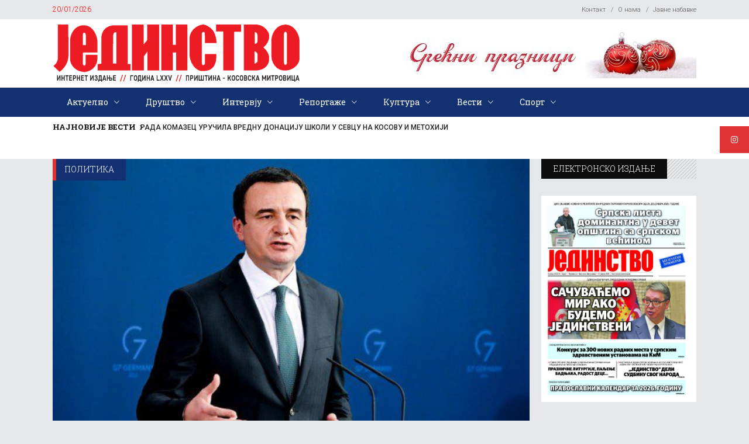

--- FILE ---
content_type: text/html; charset=UTF-8
request_url: https://jedinstvo.rs/kurti-prvog-avgusta-pocinje-primena-odluke-o-srpskim-dokumentima/
body_size: 74513
content:
<!DOCTYPE html>
<html lang="sr-RS">
<head>
    	
        <meta charset="UTF-8"/>

        <link rel="profile" href="http://gmpg.org/xfn/11"/>
        <link rel="pingback" href="https://jedinstvo.rs/xmlrpc.php"/>
                    <meta name="viewport" content="width=device-width,initial-scale=1,user-scalable=no">
        
	<meta name='robots' content='index, follow, max-image-preview:large, max-snippet:-1, max-video-preview:-1' />
	<style>img:is([sizes="auto" i], [sizes^="auto," i]) { contain-intrinsic-size: 3000px 1500px }</style>
	
	<!-- This site is optimized with the Yoast SEO plugin v26.7 - https://yoast.com/wordpress/plugins/seo/ -->
	<title>Курти: Првог августа почиње примена одлуке о српским документима | Јединство</title>
	<meta name="description" content="Директор канцеларије за КиМ Петар Петковић сазвао је за 14 сати ванредну конференцију за новинаре након најаве премијера привремених приштинских" />
	<link rel="canonical" href="https://jedinstvo.rs/kurti-prvog-avgusta-pocinje-primena-odluke-o-srpskim-dokumentima/" />
	<meta property="og:locale" content="sr_RS" />
	<meta property="og:type" content="article" />
	<meta property="og:title" content="Курти: Првог августа почиње примена одлуке о српским документима | Јединство" />
	<meta property="og:description" content="Директор канцеларије за КиМ Петар Петковић сазвао је за 14 сати ванредну конференцију за новинаре након најаве премијера привремених приштинских" />
	<meta property="og:url" content="https://jedinstvo.rs/kurti-prvog-avgusta-pocinje-primena-odluke-o-srpskim-dokumentima/" />
	<meta property="og:site_name" content="Јединство" />
	<meta property="article:publisher" content="https://www.facebook.com/%d0%88%d0%b5%d0%b4%d0%b8%d0%bd%d1%81%d1%82%d0%b2%d0%be-%d0%9f%d1%80%d0%b8%d1%88%d1%82%d0%b8%d0%bd%d0%b0-100529635938633" />
	<meta property="article:published_time" content="2022-07-30T11:05:58+00:00" />
	<meta property="og:image" content="https://jedinstvo.rs/wp-content/uploads/2022/07/w_57656424.jpg" />
	<meta property="og:image:width" content="599" />
	<meta property="og:image:height" content="399" />
	<meta property="og:image:type" content="image/jpeg" />
	<meta name="author" content="autor" />
	<meta name="twitter:card" content="summary_large_image" />
	<meta name="twitter:label1" content="Написано од" />
	<meta name="twitter:data1" content="autor" />
	<script type="application/ld+json" class="yoast-schema-graph">{"@context":"https://schema.org","@graph":[{"@type":"Article","@id":"https://jedinstvo.rs/kurti-prvog-avgusta-pocinje-primena-odluke-o-srpskim-dokumentima/#article","isPartOf":{"@id":"https://jedinstvo.rs/kurti-prvog-avgusta-pocinje-primena-odluke-o-srpskim-dokumentima/"},"author":{"name":"autor","@id":"https://jedinstvo.rs/#/schema/person/7a09e83b7233a42f288c995e00d4688f"},"headline":"Курти: Првог августа почиње примена одлуке о српским документима","datePublished":"2022-07-30T11:05:58+00:00","mainEntityOfPage":{"@id":"https://jedinstvo.rs/kurti-prvog-avgusta-pocinje-primena-odluke-o-srpskim-dokumentima/"},"wordCount":216,"commentCount":0,"publisher":{"@id":"https://jedinstvo.rs/#organization"},"image":{"@id":"https://jedinstvo.rs/kurti-prvog-avgusta-pocinje-primena-odluke-o-srpskim-dokumentima/#primaryimage"},"thumbnailUrl":"https://jedinstvo.rs/wp-content/uploads/2022/07/w_57656424.jpg","articleSection":["Политика"],"inLanguage":"sr-RS","potentialAction":[{"@type":"CommentAction","name":"Comment","target":["https://jedinstvo.rs/kurti-prvog-avgusta-pocinje-primena-odluke-o-srpskim-dokumentima/#respond"]}]},{"@type":"WebPage","@id":"https://jedinstvo.rs/kurti-prvog-avgusta-pocinje-primena-odluke-o-srpskim-dokumentima/","url":"https://jedinstvo.rs/kurti-prvog-avgusta-pocinje-primena-odluke-o-srpskim-dokumentima/","name":"Курти: Првог августа почиње примена одлуке о српским документима | Јединство","isPartOf":{"@id":"https://jedinstvo.rs/#website"},"primaryImageOfPage":{"@id":"https://jedinstvo.rs/kurti-prvog-avgusta-pocinje-primena-odluke-o-srpskim-dokumentima/#primaryimage"},"image":{"@id":"https://jedinstvo.rs/kurti-prvog-avgusta-pocinje-primena-odluke-o-srpskim-dokumentima/#primaryimage"},"thumbnailUrl":"https://jedinstvo.rs/wp-content/uploads/2022/07/w_57656424.jpg","datePublished":"2022-07-30T11:05:58+00:00","description":"Директор канцеларије за КиМ Петар Петковић сазвао је за 14 сати ванредну конференцију за новинаре након најаве премијера привремених приштинских","breadcrumb":{"@id":"https://jedinstvo.rs/kurti-prvog-avgusta-pocinje-primena-odluke-o-srpskim-dokumentima/#breadcrumb"},"inLanguage":"sr-RS","potentialAction":[{"@type":"ReadAction","target":["https://jedinstvo.rs/kurti-prvog-avgusta-pocinje-primena-odluke-o-srpskim-dokumentima/"]}]},{"@type":"ImageObject","inLanguage":"sr-RS","@id":"https://jedinstvo.rs/kurti-prvog-avgusta-pocinje-primena-odluke-o-srpskim-dokumentima/#primaryimage","url":"https://jedinstvo.rs/wp-content/uploads/2022/07/w_57656424.jpg","contentUrl":"https://jedinstvo.rs/wp-content/uploads/2022/07/w_57656424.jpg","width":599,"height":399},{"@type":"BreadcrumbList","@id":"https://jedinstvo.rs/kurti-prvog-avgusta-pocinje-primena-odluke-o-srpskim-dokumentima/#breadcrumb","itemListElement":[{"@type":"ListItem","position":1,"name":"Почетна","item":"https://jedinstvo.rs/"},{"@type":"ListItem","position":2,"name":"Курти: Првог августа почиње примена одлуке о српским документима"}]},{"@type":"WebSite","@id":"https://jedinstvo.rs/#website","url":"https://jedinstvo.rs/","name":"Јединство","description":"Интернет издање","publisher":{"@id":"https://jedinstvo.rs/#organization"},"potentialAction":[{"@type":"SearchAction","target":{"@type":"EntryPoint","urlTemplate":"https://jedinstvo.rs/?s={search_term_string}"},"query-input":{"@type":"PropertyValueSpecification","valueRequired":true,"valueName":"search_term_string"}}],"inLanguage":"sr-RS"},{"@type":"Organization","@id":"https://jedinstvo.rs/#organization","name":"Јединство","url":"https://jedinstvo.rs/","logo":{"@type":"ImageObject","inLanguage":"sr-RS","@id":"https://jedinstvo.rs/#/schema/logo/image/","url":"https://jedinstvo.rs/wp-content/uploads/2019/04/jedinstvo_logotip.png","contentUrl":"https://jedinstvo.rs/wp-content/uploads/2019/04/jedinstvo_logotip.png","width":959,"height":188,"caption":"Јединство"},"image":{"@id":"https://jedinstvo.rs/#/schema/logo/image/"},"sameAs":["https://www.facebook.com/Јединство-Приштина-100529635938633","https://www.instagram.com/jedinstvo_pristina/"]},{"@type":"Person","@id":"https://jedinstvo.rs/#/schema/person/7a09e83b7233a42f288c995e00d4688f","name":"autor","image":{"@type":"ImageObject","inLanguage":"sr-RS","@id":"https://jedinstvo.rs/#/schema/person/image/","url":"https://secure.gravatar.com/avatar/3cddfd6e2efb5f4ba4518e4d755d33fa1027de35423e998fe0bc8f9a3520a7f1?s=96&d=mm&r=g","contentUrl":"https://secure.gravatar.com/avatar/3cddfd6e2efb5f4ba4518e4d755d33fa1027de35423e998fe0bc8f9a3520a7f1?s=96&d=mm&r=g","caption":"autor"},"url":"https://jedinstvo.rs/author/autor/"}]}</script>
	<!-- / Yoast SEO plugin. -->


<link rel='dns-prefetch' href='//cdnjs.cloudflare.com' />
<link rel='dns-prefetch' href='//fonts.googleapis.com' />
<link rel="alternate" type="application/rss+xml" title="Јединство &raquo; довод" href="https://jedinstvo.rs/feed/" />
<link rel="alternate" type="application/rss+xml" title="Јединство &raquo; довод коментара" href="https://jedinstvo.rs/comments/feed/" />
<link rel="alternate" type="application/rss+xml" title="Јединство &raquo; довод коментара на Курти: Првог августа почиње примена одлуке о српским документима" href="https://jedinstvo.rs/kurti-prvog-avgusta-pocinje-primena-odluke-o-srpskim-dokumentima/feed/" />
<script type="text/javascript">
/* <![CDATA[ */
window._wpemojiSettings = {"baseUrl":"https:\/\/s.w.org\/images\/core\/emoji\/16.0.1\/72x72\/","ext":".png","svgUrl":"https:\/\/s.w.org\/images\/core\/emoji\/16.0.1\/svg\/","svgExt":".svg","source":{"concatemoji":"https:\/\/jedinstvo.rs\/wp-includes\/js\/wp-emoji-release.min.js?ver=6.8.3"}};
/*! This file is auto-generated */
!function(s,n){var o,i,e;function c(e){try{var t={supportTests:e,timestamp:(new Date).valueOf()};sessionStorage.setItem(o,JSON.stringify(t))}catch(e){}}function p(e,t,n){e.clearRect(0,0,e.canvas.width,e.canvas.height),e.fillText(t,0,0);var t=new Uint32Array(e.getImageData(0,0,e.canvas.width,e.canvas.height).data),a=(e.clearRect(0,0,e.canvas.width,e.canvas.height),e.fillText(n,0,0),new Uint32Array(e.getImageData(0,0,e.canvas.width,e.canvas.height).data));return t.every(function(e,t){return e===a[t]})}function u(e,t){e.clearRect(0,0,e.canvas.width,e.canvas.height),e.fillText(t,0,0);for(var n=e.getImageData(16,16,1,1),a=0;a<n.data.length;a++)if(0!==n.data[a])return!1;return!0}function f(e,t,n,a){switch(t){case"flag":return n(e,"\ud83c\udff3\ufe0f\u200d\u26a7\ufe0f","\ud83c\udff3\ufe0f\u200b\u26a7\ufe0f")?!1:!n(e,"\ud83c\udde8\ud83c\uddf6","\ud83c\udde8\u200b\ud83c\uddf6")&&!n(e,"\ud83c\udff4\udb40\udc67\udb40\udc62\udb40\udc65\udb40\udc6e\udb40\udc67\udb40\udc7f","\ud83c\udff4\u200b\udb40\udc67\u200b\udb40\udc62\u200b\udb40\udc65\u200b\udb40\udc6e\u200b\udb40\udc67\u200b\udb40\udc7f");case"emoji":return!a(e,"\ud83e\udedf")}return!1}function g(e,t,n,a){var r="undefined"!=typeof WorkerGlobalScope&&self instanceof WorkerGlobalScope?new OffscreenCanvas(300,150):s.createElement("canvas"),o=r.getContext("2d",{willReadFrequently:!0}),i=(o.textBaseline="top",o.font="600 32px Arial",{});return e.forEach(function(e){i[e]=t(o,e,n,a)}),i}function t(e){var t=s.createElement("script");t.src=e,t.defer=!0,s.head.appendChild(t)}"undefined"!=typeof Promise&&(o="wpEmojiSettingsSupports",i=["flag","emoji"],n.supports={everything:!0,everythingExceptFlag:!0},e=new Promise(function(e){s.addEventListener("DOMContentLoaded",e,{once:!0})}),new Promise(function(t){var n=function(){try{var e=JSON.parse(sessionStorage.getItem(o));if("object"==typeof e&&"number"==typeof e.timestamp&&(new Date).valueOf()<e.timestamp+604800&&"object"==typeof e.supportTests)return e.supportTests}catch(e){}return null}();if(!n){if("undefined"!=typeof Worker&&"undefined"!=typeof OffscreenCanvas&&"undefined"!=typeof URL&&URL.createObjectURL&&"undefined"!=typeof Blob)try{var e="postMessage("+g.toString()+"("+[JSON.stringify(i),f.toString(),p.toString(),u.toString()].join(",")+"));",a=new Blob([e],{type:"text/javascript"}),r=new Worker(URL.createObjectURL(a),{name:"wpTestEmojiSupports"});return void(r.onmessage=function(e){c(n=e.data),r.terminate(),t(n)})}catch(e){}c(n=g(i,f,p,u))}t(n)}).then(function(e){for(var t in e)n.supports[t]=e[t],n.supports.everything=n.supports.everything&&n.supports[t],"flag"!==t&&(n.supports.everythingExceptFlag=n.supports.everythingExceptFlag&&n.supports[t]);n.supports.everythingExceptFlag=n.supports.everythingExceptFlag&&!n.supports.flag,n.DOMReady=!1,n.readyCallback=function(){n.DOMReady=!0}}).then(function(){return e}).then(function(){var e;n.supports.everything||(n.readyCallback(),(e=n.source||{}).concatemoji?t(e.concatemoji):e.wpemoji&&e.twemoji&&(t(e.twemoji),t(e.wpemoji)))}))}((window,document),window._wpemojiSettings);
/* ]]> */
</script>
<style id='wp-emoji-styles-inline-css' type='text/css'>

	img.wp-smiley, img.emoji {
		display: inline !important;
		border: none !important;
		box-shadow: none !important;
		height: 1em !important;
		width: 1em !important;
		margin: 0 0.07em !important;
		vertical-align: -0.1em !important;
		background: none !important;
		padding: 0 !important;
	}
</style>
<link rel='stylesheet' id='wp-block-library-css' href='https://jedinstvo.rs/wp-includes/css/dist/block-library/style.min.css?ver=6.8.3' type='text/css' media='all' />
<style id='classic-theme-styles-inline-css' type='text/css'>
/*! This file is auto-generated */
.wp-block-button__link{color:#fff;background-color:#32373c;border-radius:9999px;box-shadow:none;text-decoration:none;padding:calc(.667em + 2px) calc(1.333em + 2px);font-size:1.125em}.wp-block-file__button{background:#32373c;color:#fff;text-decoration:none}
</style>
<style id='global-styles-inline-css' type='text/css'>
:root{--wp--preset--aspect-ratio--square: 1;--wp--preset--aspect-ratio--4-3: 4/3;--wp--preset--aspect-ratio--3-4: 3/4;--wp--preset--aspect-ratio--3-2: 3/2;--wp--preset--aspect-ratio--2-3: 2/3;--wp--preset--aspect-ratio--16-9: 16/9;--wp--preset--aspect-ratio--9-16: 9/16;--wp--preset--color--black: #000000;--wp--preset--color--cyan-bluish-gray: #abb8c3;--wp--preset--color--white: #ffffff;--wp--preset--color--pale-pink: #f78da7;--wp--preset--color--vivid-red: #cf2e2e;--wp--preset--color--luminous-vivid-orange: #ff6900;--wp--preset--color--luminous-vivid-amber: #fcb900;--wp--preset--color--light-green-cyan: #7bdcb5;--wp--preset--color--vivid-green-cyan: #00d084;--wp--preset--color--pale-cyan-blue: #8ed1fc;--wp--preset--color--vivid-cyan-blue: #0693e3;--wp--preset--color--vivid-purple: #9b51e0;--wp--preset--gradient--vivid-cyan-blue-to-vivid-purple: linear-gradient(135deg,rgba(6,147,227,1) 0%,rgb(155,81,224) 100%);--wp--preset--gradient--light-green-cyan-to-vivid-green-cyan: linear-gradient(135deg,rgb(122,220,180) 0%,rgb(0,208,130) 100%);--wp--preset--gradient--luminous-vivid-amber-to-luminous-vivid-orange: linear-gradient(135deg,rgba(252,185,0,1) 0%,rgba(255,105,0,1) 100%);--wp--preset--gradient--luminous-vivid-orange-to-vivid-red: linear-gradient(135deg,rgba(255,105,0,1) 0%,rgb(207,46,46) 100%);--wp--preset--gradient--very-light-gray-to-cyan-bluish-gray: linear-gradient(135deg,rgb(238,238,238) 0%,rgb(169,184,195) 100%);--wp--preset--gradient--cool-to-warm-spectrum: linear-gradient(135deg,rgb(74,234,220) 0%,rgb(151,120,209) 20%,rgb(207,42,186) 40%,rgb(238,44,130) 60%,rgb(251,105,98) 80%,rgb(254,248,76) 100%);--wp--preset--gradient--blush-light-purple: linear-gradient(135deg,rgb(255,206,236) 0%,rgb(152,150,240) 100%);--wp--preset--gradient--blush-bordeaux: linear-gradient(135deg,rgb(254,205,165) 0%,rgb(254,45,45) 50%,rgb(107,0,62) 100%);--wp--preset--gradient--luminous-dusk: linear-gradient(135deg,rgb(255,203,112) 0%,rgb(199,81,192) 50%,rgb(65,88,208) 100%);--wp--preset--gradient--pale-ocean: linear-gradient(135deg,rgb(255,245,203) 0%,rgb(182,227,212) 50%,rgb(51,167,181) 100%);--wp--preset--gradient--electric-grass: linear-gradient(135deg,rgb(202,248,128) 0%,rgb(113,206,126) 100%);--wp--preset--gradient--midnight: linear-gradient(135deg,rgb(2,3,129) 0%,rgb(40,116,252) 100%);--wp--preset--font-size--small: 13px;--wp--preset--font-size--medium: 20px;--wp--preset--font-size--large: 36px;--wp--preset--font-size--x-large: 42px;--wp--preset--spacing--20: 0.44rem;--wp--preset--spacing--30: 0.67rem;--wp--preset--spacing--40: 1rem;--wp--preset--spacing--50: 1.5rem;--wp--preset--spacing--60: 2.25rem;--wp--preset--spacing--70: 3.38rem;--wp--preset--spacing--80: 5.06rem;--wp--preset--shadow--natural: 6px 6px 9px rgba(0, 0, 0, 0.2);--wp--preset--shadow--deep: 12px 12px 50px rgba(0, 0, 0, 0.4);--wp--preset--shadow--sharp: 6px 6px 0px rgba(0, 0, 0, 0.2);--wp--preset--shadow--outlined: 6px 6px 0px -3px rgba(255, 255, 255, 1), 6px 6px rgba(0, 0, 0, 1);--wp--preset--shadow--crisp: 6px 6px 0px rgba(0, 0, 0, 1);}:where(.is-layout-flex){gap: 0.5em;}:where(.is-layout-grid){gap: 0.5em;}body .is-layout-flex{display: flex;}.is-layout-flex{flex-wrap: wrap;align-items: center;}.is-layout-flex > :is(*, div){margin: 0;}body .is-layout-grid{display: grid;}.is-layout-grid > :is(*, div){margin: 0;}:where(.wp-block-columns.is-layout-flex){gap: 2em;}:where(.wp-block-columns.is-layout-grid){gap: 2em;}:where(.wp-block-post-template.is-layout-flex){gap: 1.25em;}:where(.wp-block-post-template.is-layout-grid){gap: 1.25em;}.has-black-color{color: var(--wp--preset--color--black) !important;}.has-cyan-bluish-gray-color{color: var(--wp--preset--color--cyan-bluish-gray) !important;}.has-white-color{color: var(--wp--preset--color--white) !important;}.has-pale-pink-color{color: var(--wp--preset--color--pale-pink) !important;}.has-vivid-red-color{color: var(--wp--preset--color--vivid-red) !important;}.has-luminous-vivid-orange-color{color: var(--wp--preset--color--luminous-vivid-orange) !important;}.has-luminous-vivid-amber-color{color: var(--wp--preset--color--luminous-vivid-amber) !important;}.has-light-green-cyan-color{color: var(--wp--preset--color--light-green-cyan) !important;}.has-vivid-green-cyan-color{color: var(--wp--preset--color--vivid-green-cyan) !important;}.has-pale-cyan-blue-color{color: var(--wp--preset--color--pale-cyan-blue) !important;}.has-vivid-cyan-blue-color{color: var(--wp--preset--color--vivid-cyan-blue) !important;}.has-vivid-purple-color{color: var(--wp--preset--color--vivid-purple) !important;}.has-black-background-color{background-color: var(--wp--preset--color--black) !important;}.has-cyan-bluish-gray-background-color{background-color: var(--wp--preset--color--cyan-bluish-gray) !important;}.has-white-background-color{background-color: var(--wp--preset--color--white) !important;}.has-pale-pink-background-color{background-color: var(--wp--preset--color--pale-pink) !important;}.has-vivid-red-background-color{background-color: var(--wp--preset--color--vivid-red) !important;}.has-luminous-vivid-orange-background-color{background-color: var(--wp--preset--color--luminous-vivid-orange) !important;}.has-luminous-vivid-amber-background-color{background-color: var(--wp--preset--color--luminous-vivid-amber) !important;}.has-light-green-cyan-background-color{background-color: var(--wp--preset--color--light-green-cyan) !important;}.has-vivid-green-cyan-background-color{background-color: var(--wp--preset--color--vivid-green-cyan) !important;}.has-pale-cyan-blue-background-color{background-color: var(--wp--preset--color--pale-cyan-blue) !important;}.has-vivid-cyan-blue-background-color{background-color: var(--wp--preset--color--vivid-cyan-blue) !important;}.has-vivid-purple-background-color{background-color: var(--wp--preset--color--vivid-purple) !important;}.has-black-border-color{border-color: var(--wp--preset--color--black) !important;}.has-cyan-bluish-gray-border-color{border-color: var(--wp--preset--color--cyan-bluish-gray) !important;}.has-white-border-color{border-color: var(--wp--preset--color--white) !important;}.has-pale-pink-border-color{border-color: var(--wp--preset--color--pale-pink) !important;}.has-vivid-red-border-color{border-color: var(--wp--preset--color--vivid-red) !important;}.has-luminous-vivid-orange-border-color{border-color: var(--wp--preset--color--luminous-vivid-orange) !important;}.has-luminous-vivid-amber-border-color{border-color: var(--wp--preset--color--luminous-vivid-amber) !important;}.has-light-green-cyan-border-color{border-color: var(--wp--preset--color--light-green-cyan) !important;}.has-vivid-green-cyan-border-color{border-color: var(--wp--preset--color--vivid-green-cyan) !important;}.has-pale-cyan-blue-border-color{border-color: var(--wp--preset--color--pale-cyan-blue) !important;}.has-vivid-cyan-blue-border-color{border-color: var(--wp--preset--color--vivid-cyan-blue) !important;}.has-vivid-purple-border-color{border-color: var(--wp--preset--color--vivid-purple) !important;}.has-vivid-cyan-blue-to-vivid-purple-gradient-background{background: var(--wp--preset--gradient--vivid-cyan-blue-to-vivid-purple) !important;}.has-light-green-cyan-to-vivid-green-cyan-gradient-background{background: var(--wp--preset--gradient--light-green-cyan-to-vivid-green-cyan) !important;}.has-luminous-vivid-amber-to-luminous-vivid-orange-gradient-background{background: var(--wp--preset--gradient--luminous-vivid-amber-to-luminous-vivid-orange) !important;}.has-luminous-vivid-orange-to-vivid-red-gradient-background{background: var(--wp--preset--gradient--luminous-vivid-orange-to-vivid-red) !important;}.has-very-light-gray-to-cyan-bluish-gray-gradient-background{background: var(--wp--preset--gradient--very-light-gray-to-cyan-bluish-gray) !important;}.has-cool-to-warm-spectrum-gradient-background{background: var(--wp--preset--gradient--cool-to-warm-spectrum) !important;}.has-blush-light-purple-gradient-background{background: var(--wp--preset--gradient--blush-light-purple) !important;}.has-blush-bordeaux-gradient-background{background: var(--wp--preset--gradient--blush-bordeaux) !important;}.has-luminous-dusk-gradient-background{background: var(--wp--preset--gradient--luminous-dusk) !important;}.has-pale-ocean-gradient-background{background: var(--wp--preset--gradient--pale-ocean) !important;}.has-electric-grass-gradient-background{background: var(--wp--preset--gradient--electric-grass) !important;}.has-midnight-gradient-background{background: var(--wp--preset--gradient--midnight) !important;}.has-small-font-size{font-size: var(--wp--preset--font-size--small) !important;}.has-medium-font-size{font-size: var(--wp--preset--font-size--medium) !important;}.has-large-font-size{font-size: var(--wp--preset--font-size--large) !important;}.has-x-large-font-size{font-size: var(--wp--preset--font-size--x-large) !important;}
:where(.wp-block-post-template.is-layout-flex){gap: 1.25em;}:where(.wp-block-post-template.is-layout-grid){gap: 1.25em;}
:where(.wp-block-columns.is-layout-flex){gap: 2em;}:where(.wp-block-columns.is-layout-grid){gap: 2em;}
:root :where(.wp-block-pullquote){font-size: 1.5em;line-height: 1.6;}
</style>
<link rel='stylesheet' id='contact-form-7-css' href='https://jedinstvo.rs/wp-content/plugins/contact-form-7/includes/css/styles.css?ver=6.1.4' type='text/css' media='all' />
<link rel='stylesheet' id='ssb-ui-style-css' href='https://jedinstvo.rs/wp-content/plugins/sticky-side-buttons/assets/css/ssb-ui-style.css?ver=2.0.3' type='text/css' media='all' />
<style id='ssb-ui-style-inline-css' type='text/css'>
#ssb-btn-1{background: #dd3333;}
#ssb-btn-1:hover{background:rgba(221,51,51,0.9);}
#ssb-btn-1 a{color: #ffffff;}

</style>
<link rel='stylesheet' id='ssb-fontawesome-frontend-css' href='https://cdnjs.cloudflare.com/ajax/libs/font-awesome/6.7.2/css/all.min.css?ver=6.7.2' type='text/css' media='all' />
<link rel='stylesheet' id='discussion-default-style-css' href='https://jedinstvo.rs/wp-content/themes/discussionwp/style.css?ver=6.8.3' type='text/css' media='all' />
<link rel='stylesheet' id='discussion-modules-css' href='https://jedinstvo.rs/wp-content/themes/discussionwp/assets/css/modules.min.css?ver=6.8.3' type='text/css' media='all' />
<style id='discussion-modules-inline-css' type='text/css'>
@media only screen and (max-width: 1440px) and (min-width:1201px){
.mkd-pb-one-holder .mkd-pb-one-non-featured .mkd-pt-seven-item:last-child{
    display: none;
}

.mkd-pb-one-holder .mkd-pb-one-non-featured .mkd-pt-seven-item .mkd-pt-seven-item-inner{
 padding: 13px;   
}
}

@media only screen and (max-width: 1024px) {
    .mkd-top-bar .widget_nav_menu{
        display: none;
    }
}
@media only screen and (max-width: 768px) {
    .mkd-top-bar .mkd-position-right-inner > .widget:first-child{
        margin-right: 0px;
    }
    .mkd-top-bar #lang_sel{
        display: none;
    }
}@media only screen and (min-width: 1024px) and (max-width: 1400px){}
</style>
<link rel='stylesheet' id='discussion-font_awesome-css' href='https://jedinstvo.rs/wp-content/themes/discussionwp/assets/css/font-awesome/css/font-awesome.min.css?ver=6.8.3' type='text/css' media='all' />
<link rel='stylesheet' id='discussion-font_elegant-css' href='https://jedinstvo.rs/wp-content/themes/discussionwp/assets/css/elegant-icons/style.min.css?ver=6.8.3' type='text/css' media='all' />
<link rel='stylesheet' id='discussion-ion_icons-css' href='https://jedinstvo.rs/wp-content/themes/discussionwp/assets/css/ion-icons/css/ionicons.min.css?ver=6.8.3' type='text/css' media='all' />
<link rel='stylesheet' id='discussion-linea_icons-css' href='https://jedinstvo.rs/wp-content/themes/discussionwp/assets/css/linea-icons/style.css?ver=6.8.3' type='text/css' media='all' />
<link rel='stylesheet' id='mediaelement-css' href='https://jedinstvo.rs/wp-includes/js/mediaelement/mediaelementplayer-legacy.min.css?ver=4.2.17' type='text/css' media='all' />
<link rel='stylesheet' id='wp-mediaelement-css' href='https://jedinstvo.rs/wp-includes/js/mediaelement/wp-mediaelement.min.css?ver=6.8.3' type='text/css' media='all' />
<link rel='stylesheet' id='discussion-modules-responsive-css' href='https://jedinstvo.rs/wp-content/themes/discussionwp/assets/css/modules-responsive.min.css?ver=6.8.3' type='text/css' media='all' />
<link rel='stylesheet' id='discussion-style-dynamic-responsive-css' href='https://jedinstvo.rs/wp-content/themes/discussionwp/assets/css/style_dynamic_responsive.css?ver=1692829101' type='text/css' media='all' />
<link rel='stylesheet' id='discussion-style-dynamic-css' href='https://jedinstvo.rs/wp-content/themes/discussionwp/assets/css/style_dynamic.css?ver=1692829101' type='text/css' media='all' />
<link rel='stylesheet' id='js_composer_front-css' href='https://jedinstvo.rs/wp-content/plugins/js_composer/assets/css/js_composer.min.css?ver=8.0.1' type='text/css' media='all' />
<link rel='stylesheet' id='discussion-google-fonts-css' href='https://fonts.googleapis.com/css?family=Roboto+Slab%3A100%2C100italic%2C200%2C200italic%2C300%2C300italic%2C400%2C400italic%2C500%2C500italic%2C600%2C600italic%2C700%2C700italic%2C800%2C800italic%2C900%2C900italic%7CLato%3A100%2C100italic%2C200%2C200italic%2C300%2C300italic%2C400%2C400italic%2C500%2C500italic%2C600%2C600italic%2C700%2C700italic%2C800%2C800italic%2C900%2C900italic%7CRoboto+Slab%3A100%2C100italic%2C200%2C200italic%2C300%2C300italic%2C400%2C400italic%2C500%2C500italic%2C600%2C600italic%2C700%2C700italic%2C800%2C800italic%2C900%2C900italic%7CRoboto%3A100%2C100italic%2C200%2C200italic%2C300%2C300italic%2C400%2C400italic%2C500%2C500italic%2C600%2C600italic%2C700%2C700italic%2C800%2C800italic%2C900%2C900italic&#038;subset=latin%2Clatin-ext&#038;ver=1.0.0' type='text/css' media='all' />
<script type="text/javascript" src="https://jedinstvo.rs/wp-includes/js/jquery/jquery.min.js?ver=3.7.1" id="jquery-core-js"></script>
<script type="text/javascript" src="https://jedinstvo.rs/wp-includes/js/jquery/jquery-migrate.min.js?ver=3.4.1" id="jquery-migrate-js"></script>
<script type="text/javascript" id="3d-flip-book-client-locale-loader-js-extra">
/* <![CDATA[ */
var FB3D_CLIENT_LOCALE = {"ajaxurl":"https:\/\/jedinstvo.rs\/wp-admin\/admin-ajax.php","dictionary":{"Table of contents":"Table of contents","Close":"Close","Bookmarks":"Bookmarks","Thumbnails":"Thumbnails","Search":"Search","Share":"Share","Facebook":"Facebook","Twitter":"Twitter","Email":"Email","Play":"Play","Previous page":"Previous page","Next page":"Next page","Zoom in":"Zoom in","Zoom out":"Zoom out","Fit view":"Fit view","Auto play":"Auto play","Full screen":"Full screen","More":"More","Smart pan":"Smart pan","Single page":"Single page","Sounds":"Sounds","Stats":"Stats","Print":"Print","Download":"Download","Goto first page":"Goto first page","Goto last page":"Goto last page"},"images":"https:\/\/jedinstvo.rs\/wp-content\/plugins\/interactive-3d-flipbook-powered-physics-engine\/assets\/images\/","jsData":{"urls":[],"posts":{"ids_mis":[],"ids":[]},"pages":[],"firstPages":[],"bookCtrlProps":[],"bookTemplates":[]},"key":"3d-flip-book","pdfJS":{"pdfJsLib":"https:\/\/jedinstvo.rs\/wp-content\/plugins\/interactive-3d-flipbook-powered-physics-engine\/assets\/js\/pdf.min.js?ver=4.3.136","pdfJsWorker":"https:\/\/jedinstvo.rs\/wp-content\/plugins\/interactive-3d-flipbook-powered-physics-engine\/assets\/js\/pdf.worker.js?ver=4.3.136","stablePdfJsLib":"https:\/\/jedinstvo.rs\/wp-content\/plugins\/interactive-3d-flipbook-powered-physics-engine\/assets\/js\/stable\/pdf.min.js?ver=2.5.207","stablePdfJsWorker":"https:\/\/jedinstvo.rs\/wp-content\/plugins\/interactive-3d-flipbook-powered-physics-engine\/assets\/js\/stable\/pdf.worker.js?ver=2.5.207","pdfJsCMapUrl":"https:\/\/jedinstvo.rs\/wp-content\/plugins\/interactive-3d-flipbook-powered-physics-engine\/assets\/cmaps\/"},"cacheurl":"https:\/\/jedinstvo.rs\/wp-content\/uploads\/3d-flip-book\/cache\/","pluginsurl":"https:\/\/jedinstvo.rs\/wp-content\/plugins\/","pluginurl":"https:\/\/jedinstvo.rs\/wp-content\/plugins\/interactive-3d-flipbook-powered-physics-engine\/","thumbnailSize":{"width":"150","height":"150"},"version":"1.16.17"};
/* ]]> */
</script>
<script type="text/javascript" src="https://jedinstvo.rs/wp-content/plugins/interactive-3d-flipbook-powered-physics-engine/assets/js/client-locale-loader.js?ver=1.16.17" id="3d-flip-book-client-locale-loader-js" async="async" data-wp-strategy="async"></script>
<script></script><link rel="https://api.w.org/" href="https://jedinstvo.rs/wp-json/" /><link rel="alternate" title="JSON" type="application/json" href="https://jedinstvo.rs/wp-json/wp/v2/posts/32763" /><link rel="EditURI" type="application/rsd+xml" title="RSD" href="https://jedinstvo.rs/xmlrpc.php?rsd" />
<meta name="generator" content="WordPress 6.8.3" />
<link rel='shortlink' href='https://jedinstvo.rs/?p=32763' />
<link rel="alternate" title="oEmbed (JSON)" type="application/json+oembed" href="https://jedinstvo.rs/wp-json/oembed/1.0/embed?url=https%3A%2F%2Fjedinstvo.rs%2Fkurti-prvog-avgusta-pocinje-primena-odluke-o-srpskim-dokumentima%2F" />
<link rel="alternate" title="oEmbed (XML)" type="text/xml+oembed" href="https://jedinstvo.rs/wp-json/oembed/1.0/embed?url=https%3A%2F%2Fjedinstvo.rs%2Fkurti-prvog-avgusta-pocinje-primena-odluke-o-srpskim-dokumentima%2F&#038;format=xml" />
<!-- Global site tag (gtag.js) - Google Ads: 953550447 -->
<script async src="https://www.googletagmanager.com/gtag/js?id=AW-953550447"></script>
<script>
  window.dataLayer = window.dataLayer || [];
  function gtag(){dataLayer.push(arguments);}
  gtag('js', new Date());

  gtag('config', 'AW-953550447');
</script>


<!-- Event snippet for Website traffic (1) conversion page -->
<script>
  gtag('event', 'conversion', {'send_to': 'AW-953550447/h51iCNLD-a4DEO-M2MYD'});
</script>

<!-- Meta Pixel Code -->
<script>
!function(f,b,e,v,n,t,s)
{if(f.fbq)return;n=f.fbq=function(){n.callMethod?
n.callMethod.apply(n,arguments):n.queue.push(arguments)};
if(!f._fbq)f._fbq=n;n.push=n;n.loaded=!0;n.version='2.0';
n.queue=[];t=b.createElement(e);t.async=!0;
t.src=v;s=b.getElementsByTagName(e)[0];
s.parentNode.insertBefore(t,s)}(window, document,'script',
'https://connect.facebook.net/en_US/fbevents.js');
fbq('init', '5444325085601553');
fbq('track', 'PageView');
</script>
<noscript><img height="1" width="1" style="display:none"
src="https://www.facebook.com/tr?id=5444325085601553&ev=PageView&noscript=1"
/></noscript>
<!-- End Meta Pixel Code --><!-- Analytics by WP Statistics - https://wp-statistics.com -->
<meta name="generator" content="Powered by WPBakery Page Builder - drag and drop page builder for WordPress."/>
<link rel="icon" href="https://jedinstvo.rs/wp-content/uploads/2019/07/cropped-logo-1-32x32.jpg" sizes="32x32" />
<link rel="icon" href="https://jedinstvo.rs/wp-content/uploads/2019/07/cropped-logo-1-192x192.jpg" sizes="192x192" />
<link rel="apple-touch-icon" href="https://jedinstvo.rs/wp-content/uploads/2019/07/cropped-logo-1-180x180.jpg" />
<meta name="msapplication-TileImage" content="https://jedinstvo.rs/wp-content/uploads/2019/07/cropped-logo-1-270x270.jpg" />
		<style type="text/css" id="wp-custom-css">
			.single .mkd-post-image img {
    width: 100%;
}

.mkd-dropcaps.mkd-circle, .mkd-dropcaps.mkd-square {
    background: #ed1c24 !important;
}

.su-box-title {
     background: #133070 !important;
}

.su-box.su-box-style-default {
    border-color: #133070 !important;
}

.mkd-blog-holder.mkd-blog-single article .mkd-post-image-area .mkd-post-info-category {
    background-color: #133070;
    padding: 6px 20px;
}

.mkd-blog-holder.mkd-blog-single article .mkd-post-image-area .mkd-post-info-category a {
    font-size: 14px;
    line-height: 24px;
    text-transform: uppercase;
}

.mkd-post-item .mkd-post-info-category {
        background-color: #133070;
        padding: 2px 15px;
}

.mkd-post-item .mkd-post-info-category a{
        font-size: 14px !important;
}

footer .mkd-footer-top-holder {
	background-color: #133070;
}

footer .mkd-footer-top-holder p {
	color: #fff;
}

.mkd-pt-five-image {
    width: 100% !important;
}

/* drop */
.mkd-post-text-inner.clearfix {
    font-family: Roboto;
}


/* kolumna */

.widget.mkd-ptw-holder.mkd-tabs .mkd-ptw-nav.mkd-tabs-nav {
    display:none;
}

.widget.mkd-ptw-holder.mkd-tabs {
    margin-top: -40px !important;
}

/* najnovije */
.mkd-bn-title {
    text-transform: uppercase;
}

ul.mkd-bn-slide {
    padding-left: 150px !important;
}

@media only screen and (max-width: 768px) {
	ul.mkd-bn-slide {
    padding-left: 0px !important;
  }
  .mkd-bn-holder ul.mkd-bn-slide .mkd-bn-text {
    overflow: hidden;
    height: 20px;
  }
}

.mkd-bn-holder ul.mkd-bn-slide .mkd-bn-text a {
	color: #1d1d1d;
	font-weight: 500;
}

/* arhivne */
.mkd-pt-two-image-holder img {
    width: 100%;
}

@media only screen and (max-width: 1440px) {
    .mkd-sticky-holder .mkd-main-menu>ul>li>a span.item_inner {
        padding: 10px;
    }
}

/* gradient */
.mkd-pcs-holder .mkd-post-item.mkd-pt-five-item .mkd-pt-five-image>a:after {
    background: linear-gradient(rgba(8,7,6,0),rgba(8,7,6,.2) 50%,rgba(8,7,6,.5) 70%,rgba(8,7,6,.7) 90%,#080706);
}		</style>
		<noscript><style> .wpb_animate_when_almost_visible { opacity: 1; }</style></noscript>	<script async src="https://pagead2.googlesyndication.com/pagead/js/adsbygoogle.js?client=ca-pub-6455144315285906"
     crossorigin="anonymous"></script>
</head>
<body class="wp-singular post-template-default single single-post postid-32763 single-format-standard wp-theme-discussionwp mkd-core-1.3.1 discussion-ver-2.1  mkd-blog-installed mkd-no-title-area mkd-header-type3 mkd-sticky-header-on-scroll-down-up mkd-default-mobile-header mkd-sticky-up-mobile-header mkd-apsc-custom-style-enabled wpb-js-composer js-comp-ver-8.0.1 vc_responsive" itemscope itemtype="http://schema.org/WebPage">
<div class="mkd-wrapper">
    <div class="mkd-wrapper-inner">
        

<div class="mkd-top-bar">
        <div class="mkd-grid">
    		        <div class="mkd-vertical-align-containers mkd-50-50">
            <div class="mkd-position-left">
                <div class="mkd-position-left-inner">
                                            
        <div class="widget mkd-date-widget-holder" style="color: red">
            20/01/2026        </div>
                                        </div>
            </div>
            <div class="mkd-position-right">
                <div class="mkd-position-right-inner">
                                            <div id="nav_menu-2" class="widget widget_nav_menu mkd-top-bar-widget"><div class="menu-gornji-container"><ul id="menu-gornji" class="menu"><li id="menu-item-4210" class="menu-item menu-item-type-custom menu-item-object-custom menu-item-4210"><a href="/kontakt/">Контакт</a></li>
<li id="menu-item-4211" class="menu-item menu-item-type-custom menu-item-object-custom menu-item-4211"><a href="/o-nama/">О нама</a></li>
<li id="menu-item-4213" class="menu-item menu-item-type-custom menu-item-object-custom menu-item-4213"><a href="/javne-nabavke/">Јавне набавке</a></li>
</ul></div></div>                                    </div>
            </div>
        </div>
        </div>
    </div>



<header class="mkd-page-header">
    <div class="mkd-logo-area">
        <div class="mkd-grid">
            <div class="mkd-vertical-align-containers">
                <div class="mkd-position-left">
                    <div class="mkd-position-left-inner">
                        
<div class="mkd-logo-wrapper">
    <a href="https://jedinstvo.rs/" style="height: 100px;">
        <img class="mkd-normal-logo" src="https://jedinstvo.rs/wp-content/uploads/2019/03/jedinstvo_logo-1-e1552958672563.png" alt="logo"/>
        <img class="mkd-dark-logo" src="https://jedinstvo.rs/wp-content/uploads/2019/03/logo.png" alt="dark logo"/>        <img class="mkd-light-logo" src="https://jedinstvo.rs/wp-content/uploads/2019/03/logo.png" alt="light logo"/>    </a>
</div>

                    </div>
                </div>
                <div class="mkd-position-right">
                    <div class="mkd-position-right-inner">
                                                    
        <div class="widget mkd-image-widget" >
            <a href="/stremljenja" target="_blank"><img src="https://jedinstvo.rs/wp-content/uploads/2019/12/Ng.jpg" alt="stremljenja" /></a>        </div>
                                                </div>
                </div>
            </div>
        </div>
    </div>
    <div class="mkd-menu-area">
        <div class="mkd-grid">
            <div class="mkd-vertical-align-containers">
                <div class="mkd-position-left">
                    <div class="mkd-position-left-inner">
                                                
<nav class="mkd-main-menu mkd-drop-down mkd-default-nav">
    <ul id="menu-jedinstvo" class="clearfix"><li id="nav-menu-item-5889" class="menu-item menu-item-type-post_type menu-item-object-page menu-item-has-children  mkd-menu-has-sub mkd-menu-wide mkd-menu-custom-widget" ><a href="https://jedinstvo.rs/kategorija/aktuelno/" class=""><span class="item_outer"><span class="item_inner"><span class="menu_icon_wrapper"><i class="menu_icon blank fa"></i></span><span class="item_text">Актуелно</span><span class="mkd_menu_arrow ion-ios-arrow-down"></span></span></span></a>
<div class="mkd-menu-second"><div class="mkd-menu-inner"><ul>
	<li id="nav-menu-item-4515" class="menu-item menu-item-type-custom menu-item-object-custom " ><div class="widget mkd-plw-tabs"><div class="mkd-plw-tabs-inner"><div class="mkd-plw-tabs-tabs-holder"><div class="mkd-plw-tabs-tab"><a href="#"><span class="item_text">Актуелно</span></a></div><div class="mkd-plw-tabs-tab"><a href="#"><span class="item_text">Догађаји</span></a></div><div class="mkd-plw-tabs-tab"><a href="#"><span class="item_text">Погледи</span></a></div><div class="mkd-plw-tabs-tab"><a href="#"><span class="item_text">Политика</span></a></div></div><div class="mkd-plw-tabs-content-holder"><div class="mkd-plw-tabs-content"><div class="mkd-bnl-holder mkd-pl-five-holder  mkd-post-columns-3"  data-base="mkd_post_layout_five"  data-number_of_posts="3" data-column_number="3" data-category_id="782"      data-sort="latest"   data-thumb_image_size="custom_size" data-thumb_image_width="300" data-thumb_image_height="200" data-title_tag="h5"  data-display_date="yes"  data-display_category="no" data-display_comments="no" data-display_share="no" data-display_count="no" data-display_excerpt="no" data-excerpt_length="7" data-display_read_more="no"     data-paged="1" data-max_pages="2469"><div class="mkd-bnl-outer"><div class="mkd-bnl-inner"><div class="mkd-pt-five-item mkd-post-item">
	<div class="mkd-pt-five-item-inner">
		<div class="mkd-pt-five-top-content">
							<div class="mkd-pt-five-image">
										<a itemprop="url" class="mkd-pt-five-link mkd-image-link" href="https://jedinstvo.rs/kurti-pozvao-diplomate-da-zajedno-rade-na-integraciji-srpskog-zdravstva-i-obrazovanja/" target="_self">
						<img src="https://jedinstvo.rs/wp-content/uploads/2022/07/kurti-dw-anila-shuka-300x200.jpg" alt="" width="300" height="200" />					</a>
				</div>
						<div class="mkd-pt-five-content">
				<div class="mkd-pt-five-content-inner">
					<h5 class="mkd-pt-five-title">
						<a itemprop="url" class="mkd-pt-link" href="https://jedinstvo.rs/kurti-pozvao-diplomate-da-zajedno-rade-na-integraciji-srpskog-zdravstva-i-obrazovanja/" target="_self">Курти позвао дипломате да заједно раде на интеграцији српског здравства и образовања</a>
					</h5>
					<div itemprop="dateCreated" class="mkd-post-info-date entry-date updated">
			<a itemprop="url" href="https://jedinstvo.rs/2026/01/">
		18.01.2026.			</a>
		<meta itemprop="interactionCount" content="UserComments: 0"/>
</div>									</div>
							</div>
		</div>
	</div>
</div><div class="mkd-pt-five-item mkd-post-item">
	<div class="mkd-pt-five-item-inner">
		<div class="mkd-pt-five-top-content">
							<div class="mkd-pt-five-image">
										<a itemprop="url" class="mkd-pt-five-link mkd-image-link" href="https://jedinstvo.rs/u-pristini-podignuta-jos-jedna-optuznica-zbog-navodnih-ratnih-zlocina/" target="_self">
						<img src="https://jedinstvo.rs/wp-content/uploads/2026/01/483169_specijalno-tuzilastvo-foto-specijalno-tuzilastvo_fmob-300x200.jpg" alt="" width="300" height="200" />					</a>
				</div>
						<div class="mkd-pt-five-content">
				<div class="mkd-pt-five-content-inner">
					<h5 class="mkd-pt-five-title">
						<a itemprop="url" class="mkd-pt-link" href="https://jedinstvo.rs/u-pristini-podignuta-jos-jedna-optuznica-zbog-navodnih-ratnih-zlocina/" target="_self">У Приштини подигнута још једна оптужница због наводних ратних злочина</a>
					</h5>
					<div itemprop="dateCreated" class="mkd-post-info-date entry-date updated">
			<a itemprop="url" href="https://jedinstvo.rs/2026/01/">
		18.01.2026.			</a>
		<meta itemprop="interactionCount" content="UserComments: 0"/>
</div>									</div>
							</div>
		</div>
	</div>
</div><div class="mkd-pt-five-item mkd-post-item">
	<div class="mkd-pt-five-item-inner">
		<div class="mkd-pt-five-top-content">
							<div class="mkd-pt-five-image">
										<a itemprop="url" class="mkd-pt-five-link mkd-image-link" href="https://jedinstvo.rs/slucaj-banjska-vracen-na-pocetak-zbog-promene-sudskog-veca/" target="_self">
						<img src="https://jedinstvo.rs/wp-content/uploads/2019/08/sud_u_pristini3-300x200.jpg" alt="" width="300" height="200" />					</a>
				</div>
						<div class="mkd-pt-five-content">
				<div class="mkd-pt-five-content-inner">
					<h5 class="mkd-pt-five-title">
						<a itemprop="url" class="mkd-pt-link" href="https://jedinstvo.rs/slucaj-banjska-vracen-na-pocetak-zbog-promene-sudskog-veca/" target="_self">Случај &#8222;Бањска&#8220; враћен на почетак због промене судског већа</a>
					</h5>
					<div itemprop="dateCreated" class="mkd-post-info-date entry-date updated">
			<a itemprop="url" href="https://jedinstvo.rs/2026/01/">
		17.01.2026.			</a>
		<meta itemprop="interactionCount" content="UserComments: 0"/>
</div>									</div>
							</div>
		</div>
	</div>
</div></div></div></div></div><div class="mkd-plw-tabs-content"><div class="mkd-bnl-holder mkd-pl-five-holder  mkd-post-columns-3"  data-base="mkd_post_layout_five"  data-number_of_posts="3" data-column_number="3" data-category_id="783"      data-sort="latest"   data-thumb_image_size="custom_size" data-thumb_image_width="300" data-thumb_image_height="200" data-title_tag="h5"  data-display_date="yes"  data-display_category="no" data-display_comments="no" data-display_share="no" data-display_count="no" data-display_excerpt="no" data-excerpt_length="7" data-display_read_more="no"     data-paged="1" data-max_pages="975"><div class="mkd-bnl-outer"><div class="mkd-bnl-inner"><div class="mkd-pt-five-item mkd-post-item">
	<div class="mkd-pt-five-item-inner">
		<div class="mkd-pt-five-top-content">
							<div class="mkd-pt-five-image">
										<a itemprop="url" class="mkd-pt-five-link mkd-image-link" href="https://jedinstvo.rs/kurti-pozvao-diplomate-da-zajedno-rade-na-integraciji-srpskog-zdravstva-i-obrazovanja/" target="_self">
						<img src="https://jedinstvo.rs/wp-content/uploads/2022/07/kurti-dw-anila-shuka-300x200.jpg" alt="" width="300" height="200" />					</a>
				</div>
						<div class="mkd-pt-five-content">
				<div class="mkd-pt-five-content-inner">
					<h5 class="mkd-pt-five-title">
						<a itemprop="url" class="mkd-pt-link" href="https://jedinstvo.rs/kurti-pozvao-diplomate-da-zajedno-rade-na-integraciji-srpskog-zdravstva-i-obrazovanja/" target="_self">Курти позвао дипломате да заједно раде на интеграцији српског здравства и образовања</a>
					</h5>
					<div itemprop="dateCreated" class="mkd-post-info-date entry-date updated">
			<a itemprop="url" href="https://jedinstvo.rs/2026/01/">
		18.01.2026.			</a>
		<meta itemprop="interactionCount" content="UserComments: 0"/>
</div>									</div>
							</div>
		</div>
	</div>
</div><div class="mkd-pt-five-item mkd-post-item">
	<div class="mkd-pt-five-item-inner">
		<div class="mkd-pt-five-top-content">
							<div class="mkd-pt-five-image">
										<a itemprop="url" class="mkd-pt-five-link mkd-image-link" href="https://jedinstvo.rs/u-pristini-podignuta-jos-jedna-optuznica-zbog-navodnih-ratnih-zlocina/" target="_self">
						<img src="https://jedinstvo.rs/wp-content/uploads/2026/01/483169_specijalno-tuzilastvo-foto-specijalno-tuzilastvo_fmob-300x200.jpg" alt="" width="300" height="200" />					</a>
				</div>
						<div class="mkd-pt-five-content">
				<div class="mkd-pt-five-content-inner">
					<h5 class="mkd-pt-five-title">
						<a itemprop="url" class="mkd-pt-link" href="https://jedinstvo.rs/u-pristini-podignuta-jos-jedna-optuznica-zbog-navodnih-ratnih-zlocina/" target="_self">У Приштини подигнута још једна оптужница због наводних ратних злочина</a>
					</h5>
					<div itemprop="dateCreated" class="mkd-post-info-date entry-date updated">
			<a itemprop="url" href="https://jedinstvo.rs/2026/01/">
		18.01.2026.			</a>
		<meta itemprop="interactionCount" content="UserComments: 0"/>
</div>									</div>
							</div>
		</div>
	</div>
</div><div class="mkd-pt-five-item mkd-post-item">
	<div class="mkd-pt-five-item-inner">
		<div class="mkd-pt-five-top-content">
							<div class="mkd-pt-five-image">
										<a itemprop="url" class="mkd-pt-five-link mkd-image-link" href="https://jedinstvo.rs/slucaj-banjska-vracen-na-pocetak-zbog-promene-sudskog-veca/" target="_self">
						<img src="https://jedinstvo.rs/wp-content/uploads/2019/08/sud_u_pristini3-300x200.jpg" alt="" width="300" height="200" />					</a>
				</div>
						<div class="mkd-pt-five-content">
				<div class="mkd-pt-five-content-inner">
					<h5 class="mkd-pt-five-title">
						<a itemprop="url" class="mkd-pt-link" href="https://jedinstvo.rs/slucaj-banjska-vracen-na-pocetak-zbog-promene-sudskog-veca/" target="_self">Случај &#8222;Бањска&#8220; враћен на почетак због промене судског већа</a>
					</h5>
					<div itemprop="dateCreated" class="mkd-post-info-date entry-date updated">
			<a itemprop="url" href="https://jedinstvo.rs/2026/01/">
		17.01.2026.			</a>
		<meta itemprop="interactionCount" content="UserComments: 0"/>
</div>									</div>
							</div>
		</div>
	</div>
</div></div></div></div></div><div class="mkd-plw-tabs-content"><div class="mkd-bnl-holder mkd-pl-five-holder  mkd-post-columns-3"  data-base="mkd_post_layout_five"  data-number_of_posts="3" data-column_number="3" data-category_id="784"      data-sort="latest"   data-thumb_image_size="custom_size" data-thumb_image_width="300" data-thumb_image_height="200" data-title_tag="h5"  data-display_date="yes"  data-display_category="no" data-display_comments="no" data-display_share="no" data-display_count="no" data-display_excerpt="no" data-excerpt_length="7" data-display_read_more="no"     data-paged="1" data-max_pages="619"><div class="mkd-bnl-outer"><div class="mkd-bnl-inner"><div class="mkd-pt-five-item mkd-post-item">
	<div class="mkd-pt-five-item-inner">
		<div class="mkd-pt-five-top-content">
							<div class="mkd-pt-five-image">
										<a itemprop="url" class="mkd-pt-five-link mkd-image-link" href="https://jedinstvo.rs/drecun-militarizacija-pristine-direktna-pretnja-bezbednosti-srba-na-kosovu-i-metohiji/" target="_self">
						<img src="https://jedinstvo.rs/wp-content/uploads/2023/01/drecun-300x200.jpg" alt="" width="300" height="200" />					</a>
				</div>
						<div class="mkd-pt-five-content">
				<div class="mkd-pt-five-content-inner">
					<h5 class="mkd-pt-five-title">
						<a itemprop="url" class="mkd-pt-link" href="https://jedinstvo.rs/drecun-militarizacija-pristine-direktna-pretnja-bezbednosti-srba-na-kosovu-i-metohiji/" target="_self">Дрецун: Милитаризација Приштине директна претња безбедности Срба на Косову и Метохији</a>
					</h5>
					<div itemprop="dateCreated" class="mkd-post-info-date entry-date updated">
			<a itemprop="url" href="https://jedinstvo.rs/2026/01/">
		13.01.2026.			</a>
		<meta itemprop="interactionCount" content="UserComments: 0"/>
</div>									</div>
							</div>
		</div>
	</div>
</div><div class="mkd-pt-five-item mkd-post-item">
	<div class="mkd-pt-five-item-inner">
		<div class="mkd-pt-five-top-content">
							<div class="mkd-pt-five-image">
										<a itemprop="url" class="mkd-pt-five-link mkd-image-link" href="https://jedinstvo.rs/plamen-srpske-slobode-niko-ne-moze-da-ugasi/" target="_self">
						<img src="https://jedinstvo.rs/wp-content/uploads/2020/01/Petar-Petković-300x200.jpg" alt="" width="300" height="200" />					</a>
				</div>
						<div class="mkd-pt-five-content">
				<div class="mkd-pt-five-content-inner">
					<h5 class="mkd-pt-five-title">
						<a itemprop="url" class="mkd-pt-link" href="https://jedinstvo.rs/plamen-srpske-slobode-niko-ne-moze-da-ugasi/" target="_self">ПЛАМЕН СРПСКЕ СЛОБОДЕ НИКО НЕ МОЖЕ ДА УГАСИ</a>
					</h5>
					<div itemprop="dateCreated" class="mkd-post-info-date entry-date updated">
			<a itemprop="url" href="https://jedinstvo.rs/2025/12/">
		23.12.2025.			</a>
		<meta itemprop="interactionCount" content="UserComments: 0"/>
</div>									</div>
							</div>
		</div>
	</div>
</div><div class="mkd-pt-five-item mkd-post-item">
	<div class="mkd-pt-five-item-inner">
		<div class="mkd-pt-five-top-content">
							<div class="mkd-pt-five-image">
										<a itemprop="url" class="mkd-pt-five-link mkd-image-link" href="https://jedinstvo.rs/na-kosovu-i-metohiji-je-zivot-u-tajni-raspeca-i-vaskrsenja/" target="_self">
						<img src="https://jedinstvo.rs/wp-content/uploads/2025/12/IMG_7064-1003x570-1-300x200.jpg" alt="" width="300" height="200" />					</a>
				</div>
						<div class="mkd-pt-five-content">
				<div class="mkd-pt-five-content-inner">
					<h5 class="mkd-pt-five-title">
						<a itemprop="url" class="mkd-pt-link" href="https://jedinstvo.rs/na-kosovu-i-metohiji-je-zivot-u-tajni-raspeca-i-vaskrsenja/" target="_self">НА КОСОВУ И МЕТОХИЈИ ЈЕ ЖИВОТ У ТАЈНИ РАСПЕЋА И ВАСКРСЕЊА</a>
					</h5>
					<div itemprop="dateCreated" class="mkd-post-info-date entry-date updated">
			<a itemprop="url" href="https://jedinstvo.rs/2025/12/">
		23.12.2025.			</a>
		<meta itemprop="interactionCount" content="UserComments: 0"/>
</div>									</div>
							</div>
		</div>
	</div>
</div></div></div></div></div><div class="mkd-plw-tabs-content"><div class="mkd-bnl-holder mkd-pl-five-holder  mkd-post-columns-3"  data-base="mkd_post_layout_five"  data-number_of_posts="3" data-column_number="3" data-category_id="785"      data-sort="latest"   data-thumb_image_size="custom_size" data-thumb_image_width="300" data-thumb_image_height="200" data-title_tag="h5"  data-display_date="yes"  data-display_category="no" data-display_comments="no" data-display_share="no" data-display_count="no" data-display_excerpt="no" data-excerpt_length="7" data-display_read_more="no"     data-paged="1" data-max_pages="1448"><div class="mkd-bnl-outer"><div class="mkd-bnl-inner"><div class="mkd-pt-five-item mkd-post-item">
	<div class="mkd-pt-five-item-inner">
		<div class="mkd-pt-five-top-content">
							<div class="mkd-pt-five-image">
										<a itemprop="url" class="mkd-pt-five-link mkd-image-link" href="https://jedinstvo.rs/drecun-militarizacija-pristine-direktna-pretnja-bezbednosti-srba-na-kosovu-i-metohiji/" target="_self">
						<img src="https://jedinstvo.rs/wp-content/uploads/2023/01/drecun-300x200.jpg" alt="" width="300" height="200" />					</a>
				</div>
						<div class="mkd-pt-five-content">
				<div class="mkd-pt-five-content-inner">
					<h5 class="mkd-pt-five-title">
						<a itemprop="url" class="mkd-pt-link" href="https://jedinstvo.rs/drecun-militarizacija-pristine-direktna-pretnja-bezbednosti-srba-na-kosovu-i-metohiji/" target="_self">Дрецун: Милитаризација Приштине директна претња безбедности Срба на Косову и Метохији</a>
					</h5>
					<div itemprop="dateCreated" class="mkd-post-info-date entry-date updated">
			<a itemprop="url" href="https://jedinstvo.rs/2026/01/">
		13.01.2026.			</a>
		<meta itemprop="interactionCount" content="UserComments: 0"/>
</div>									</div>
							</div>
		</div>
	</div>
</div><div class="mkd-pt-five-item mkd-post-item">
	<div class="mkd-pt-five-item-inner">
		<div class="mkd-pt-five-top-content">
							<div class="mkd-pt-five-image">
										<a itemprop="url" class="mkd-pt-five-link mkd-image-link" href="https://jedinstvo.rs/vucic-posebno-zabrinjava-dalje-naoruzavanje-pristine-suprotno-povelji-un/" target="_self">
						<img src="https://jedinstvo.rs/wp-content/uploads/2026/01/200676_tan2026-01-0411312688-4_f-300x200.jpg" alt="" width="300" height="200" />					</a>
				</div>
						<div class="mkd-pt-five-content">
				<div class="mkd-pt-five-content-inner">
					<h5 class="mkd-pt-five-title">
						<a itemprop="url" class="mkd-pt-link" href="https://jedinstvo.rs/vucic-posebno-zabrinjava-dalje-naoruzavanje-pristine-suprotno-povelji-un/" target="_self">Вучић: Посебно забрињава даље наоружавање Приштине супротно Повељи УН</a>
					</h5>
					<div itemprop="dateCreated" class="mkd-post-info-date entry-date updated">
			<a itemprop="url" href="https://jedinstvo.rs/2026/01/">
		04.01.2026.			</a>
		<meta itemprop="interactionCount" content="UserComments: 0"/>
</div>									</div>
							</div>
		</div>
	</div>
</div><div class="mkd-pt-five-item mkd-post-item">
	<div class="mkd-pt-five-item-inner">
		<div class="mkd-pt-five-top-content">
							<div class="mkd-pt-five-image">
										<a itemprop="url" class="mkd-pt-five-link mkd-image-link" href="https://jedinstvo.rs/bez-pomoci-drzave-srbije-opstanak-srba-na-kim-bio-bi-nemoguc/" target="_self">
						<img src="https://jedinstvo.rs/wp-content/uploads/2025/12/0-3-300x200.jpg" alt="" width="300" height="200" />					</a>
				</div>
						<div class="mkd-pt-five-content">
				<div class="mkd-pt-five-content-inner">
					<h5 class="mkd-pt-five-title">
						<a itemprop="url" class="mkd-pt-link" href="https://jedinstvo.rs/bez-pomoci-drzave-srbije-opstanak-srba-na-kim-bio-bi-nemoguc/" target="_self">Без помоћи државе Србије опстанак Срба на КиМ био би немогућ</a>
					</h5>
					<div itemprop="dateCreated" class="mkd-post-info-date entry-date updated">
			<a itemprop="url" href="https://jedinstvo.rs/2025/12/">
		23.12.2025.			</a>
		<meta itemprop="interactionCount" content="UserComments: 0"/>
</div>									</div>
							</div>
		</div>
	</div>
</div></div></div></div></div></div></div></div></li>
</ul></div></div>
</li>
<li id="nav-menu-item-5891" class="menu-item menu-item-type-post_type menu-item-object-page menu-item-has-children  mkd-menu-has-sub mkd-menu-wide mkd-menu-custom-widget" ><a href="https://jedinstvo.rs/kategorija/drustvo/" class=""><span class="item_outer"><span class="item_inner"><span class="menu_icon_wrapper"><i class="menu_icon blank fa"></i></span><span class="item_text">Друштво</span><span class="mkd_menu_arrow ion-ios-arrow-down"></span></span></span></a>
<div class="mkd-menu-second"><div class="mkd-menu-inner"><ul>
	<li id="nav-menu-item-4517" class="menu-item menu-item-type-custom menu-item-object-custom " ><div class="widget mkd-plw-five"><div class="mkd-bnl-holder mkd-pl-five-holder  mkd-post-columns-4"  data-base="mkd_post_layout_five"  data-number_of_posts="4" data-column_number="4" data-category_id="787"      data-sort="latest"   data-thumb_image_size="custom_size" data-thumb_image_width="300" data-thumb_image_height="200" data-title_tag="h5"  data-display_date="yes"  data-display_category="no" data-display_comments="no" data-display_share="no" data-display_count="no" data-display_excerpt="no"  data-display_read_more="no"     data-paged="1" data-max_pages="872"><div class="mkd-bnl-outer"><div class="mkd-bnl-inner"><div class="mkd-pt-five-item mkd-post-item">
	<div class="mkd-pt-five-item-inner">
		<div class="mkd-pt-five-top-content">
							<div class="mkd-pt-five-image">
										<a itemprop="url" class="mkd-pt-five-link mkd-image-link" href="https://jedinstvo.rs/kurti-pozvao-diplomate-da-zajedno-rade-na-integraciji-srpskog-zdravstva-i-obrazovanja/" target="_self">
						<img src="https://jedinstvo.rs/wp-content/uploads/2022/07/kurti-dw-anila-shuka-300x200.jpg" alt="" width="300" height="200" />					</a>
				</div>
						<div class="mkd-pt-five-content">
				<div class="mkd-pt-five-content-inner">
					<h5 class="mkd-pt-five-title">
						<a itemprop="url" class="mkd-pt-link" href="https://jedinstvo.rs/kurti-pozvao-diplomate-da-zajedno-rade-na-integraciji-srpskog-zdravstva-i-obrazovanja/" target="_self">Курти позвао дипломате да заједно раде на интеграцији српског здравства и образовања</a>
					</h5>
					<div itemprop="dateCreated" class="mkd-post-info-date entry-date updated">
			<a itemprop="url" href="https://jedinstvo.rs/2026/01/">
		18.01.2026.			</a>
		<meta itemprop="interactionCount" content="UserComments: 0"/>
</div>									</div>
							</div>
		</div>
	</div>
</div><div class="mkd-pt-five-item mkd-post-item">
	<div class="mkd-pt-five-item-inner">
		<div class="mkd-pt-five-top-content">
							<div class="mkd-pt-five-image">
										<a itemprop="url" class="mkd-pt-five-link mkd-image-link" href="https://jedinstvo.rs/u-pristini-podignuta-jos-jedna-optuznica-zbog-navodnih-ratnih-zlocina/" target="_self">
						<img src="https://jedinstvo.rs/wp-content/uploads/2026/01/483169_specijalno-tuzilastvo-foto-specijalno-tuzilastvo_fmob-300x200.jpg" alt="" width="300" height="200" />					</a>
				</div>
						<div class="mkd-pt-five-content">
				<div class="mkd-pt-five-content-inner">
					<h5 class="mkd-pt-five-title">
						<a itemprop="url" class="mkd-pt-link" href="https://jedinstvo.rs/u-pristini-podignuta-jos-jedna-optuznica-zbog-navodnih-ratnih-zlocina/" target="_self">У Приштини подигнута још једна оптужница због наводних ратних злочина</a>
					</h5>
					<div itemprop="dateCreated" class="mkd-post-info-date entry-date updated">
			<a itemprop="url" href="https://jedinstvo.rs/2026/01/">
		18.01.2026.			</a>
		<meta itemprop="interactionCount" content="UserComments: 0"/>
</div>									</div>
							</div>
		</div>
	</div>
</div><div class="mkd-pt-five-item mkd-post-item">
	<div class="mkd-pt-five-item-inner">
		<div class="mkd-pt-five-top-content">
							<div class="mkd-pt-five-image">
										<a itemprop="url" class="mkd-pt-five-link mkd-image-link" href="https://jedinstvo.rs/slucaj-banjska-vracen-na-pocetak-zbog-promene-sudskog-veca/" target="_self">
						<img src="https://jedinstvo.rs/wp-content/uploads/2019/08/sud_u_pristini3-300x200.jpg" alt="" width="300" height="200" />					</a>
				</div>
						<div class="mkd-pt-five-content">
				<div class="mkd-pt-five-content-inner">
					<h5 class="mkd-pt-five-title">
						<a itemprop="url" class="mkd-pt-link" href="https://jedinstvo.rs/slucaj-banjska-vracen-na-pocetak-zbog-promene-sudskog-veca/" target="_self">Случај &#8222;Бањска&#8220; враћен на почетак због промене судског већа</a>
					</h5>
					<div itemprop="dateCreated" class="mkd-post-info-date entry-date updated">
			<a itemprop="url" href="https://jedinstvo.rs/2026/01/">
		17.01.2026.			</a>
		<meta itemprop="interactionCount" content="UserComments: 0"/>
</div>									</div>
							</div>
		</div>
	</div>
</div><div class="mkd-pt-five-item mkd-post-item">
	<div class="mkd-pt-five-item-inner">
		<div class="mkd-pt-five-top-content">
							<div class="mkd-pt-five-image">
										<a itemprop="url" class="mkd-pt-five-link mkd-image-link" href="https://jedinstvo.rs/zavrseno-brojanje-glasova-sa-vanrednih-parlamentarnih-izbora-na-kim/" target="_self">
						<img src="https://jedinstvo.rs/wp-content/uploads/2022/04/glasanje-izbori-glasacka-kutija-287846-copy-300x200.jpg" alt="" width="300" height="200" />					</a>
				</div>
						<div class="mkd-pt-five-content">
				<div class="mkd-pt-five-content-inner">
					<h5 class="mkd-pt-five-title">
						<a itemprop="url" class="mkd-pt-link" href="https://jedinstvo.rs/zavrseno-brojanje-glasova-sa-vanrednih-parlamentarnih-izbora-na-kim/" target="_self">Завршено бројање гласова са ванредних парламентарних избора на КиМ</a>
					</h5>
					<div itemprop="dateCreated" class="mkd-post-info-date entry-date updated">
			<a itemprop="url" href="https://jedinstvo.rs/2026/01/">
		13.01.2026.			</a>
		<meta itemprop="interactionCount" content="UserComments: 0"/>
</div>									</div>
							</div>
		</div>
	</div>
</div></div></div></div></div></li>
</ul></div></div>
</li>
<li id="nav-menu-item-5892" class="menu-item menu-item-type-post_type menu-item-object-page menu-item-has-children  mkd-menu-has-sub mkd-menu-wide mkd-menu-custom-widget" ><a href="https://jedinstvo.rs/kategorija/intervju/" class=""><span class="item_outer"><span class="item_inner"><span class="menu_icon_wrapper"><i class="menu_icon blank fa"></i></span><span class="item_text">Интервју</span><span class="mkd_menu_arrow ion-ios-arrow-down"></span></span></span></a>
<div class="mkd-menu-second"><div class="mkd-menu-inner"><ul>
	<li id="nav-menu-item-4518" class="menu-item menu-item-type-custom menu-item-object-custom " ><div class="widget mkd-plw-five"><div class="mkd-bnl-holder mkd-pl-five-holder  mkd-post-columns-4"  data-base="mkd_post_layout_five"  data-number_of_posts="4" data-column_number="4" data-category_id="791"      data-sort="latest"   data-thumb_image_size="custom_size" data-thumb_image_width="300" data-thumb_image_height="200" data-title_tag="h5"  data-display_date="yes"  data-display_category="no" data-display_comments="no" data-display_share="no" data-display_count="no" data-display_excerpt="no"  data-display_read_more="no"     data-paged="1" data-max_pages="51"><div class="mkd-bnl-outer"><div class="mkd-bnl-inner"><div class="mkd-pt-five-item mkd-post-item">
	<div class="mkd-pt-five-item-inner">
		<div class="mkd-pt-five-top-content">
							<div class="mkd-pt-five-image">
										<a itemprop="url" class="mkd-pt-five-link mkd-image-link" href="https://jedinstvo.rs/plamen-srpske-slobode-niko-ne-moze-da-ugasi/" target="_self">
						<img src="https://jedinstvo.rs/wp-content/uploads/2020/01/Petar-Petković-300x200.jpg" alt="" width="300" height="200" />					</a>
				</div>
						<div class="mkd-pt-five-content">
				<div class="mkd-pt-five-content-inner">
					<h5 class="mkd-pt-five-title">
						<a itemprop="url" class="mkd-pt-link" href="https://jedinstvo.rs/plamen-srpske-slobode-niko-ne-moze-da-ugasi/" target="_self">ПЛАМЕН СРПСКЕ СЛОБОДЕ НИКО НЕ МОЖЕ ДА УГАСИ</a>
					</h5>
					<div itemprop="dateCreated" class="mkd-post-info-date entry-date updated">
			<a itemprop="url" href="https://jedinstvo.rs/2025/12/">
		23.12.2025.			</a>
		<meta itemprop="interactionCount" content="UserComments: 0"/>
</div>									</div>
							</div>
		</div>
	</div>
</div><div class="mkd-pt-five-item mkd-post-item">
	<div class="mkd-pt-five-item-inner">
		<div class="mkd-pt-five-top-content">
							<div class="mkd-pt-five-image">
										<a itemprop="url" class="mkd-pt-five-link mkd-image-link" href="https://jedinstvo.rs/na-kosovu-i-metohiji-je-zivot-u-tajni-raspeca-i-vaskrsenja/" target="_self">
						<img src="https://jedinstvo.rs/wp-content/uploads/2025/12/IMG_7064-1003x570-1-300x200.jpg" alt="" width="300" height="200" />					</a>
				</div>
						<div class="mkd-pt-five-content">
				<div class="mkd-pt-five-content-inner">
					<h5 class="mkd-pt-five-title">
						<a itemprop="url" class="mkd-pt-link" href="https://jedinstvo.rs/na-kosovu-i-metohiji-je-zivot-u-tajni-raspeca-i-vaskrsenja/" target="_self">НА КОСОВУ И МЕТОХИЈИ ЈЕ ЖИВОТ У ТАЈНИ РАСПЕЋА И ВАСКРСЕЊА</a>
					</h5>
					<div itemprop="dateCreated" class="mkd-post-info-date entry-date updated">
			<a itemprop="url" href="https://jedinstvo.rs/2025/12/">
		23.12.2025.			</a>
		<meta itemprop="interactionCount" content="UserComments: 0"/>
</div>									</div>
							</div>
		</div>
	</div>
</div><div class="mkd-pt-five-item mkd-post-item">
	<div class="mkd-pt-five-item-inner">
		<div class="mkd-pt-five-top-content">
							<div class="mkd-pt-five-image">
										<a itemprop="url" class="mkd-pt-five-link mkd-image-link" href="https://jedinstvo.rs/uspeli-smo-da-sacuvamo-mir/" target="_self">
						<img src="https://jedinstvo.rs/wp-content/uploads/2023/04/brnabic-1.jpg-300x200.jpg" alt="" width="300" height="200" />					</a>
				</div>
						<div class="mkd-pt-five-content">
				<div class="mkd-pt-five-content-inner">
					<h5 class="mkd-pt-five-title">
						<a itemprop="url" class="mkd-pt-link" href="https://jedinstvo.rs/uspeli-smo-da-sacuvamo-mir/" target="_self">УСПЕЛИ СМО ДА САЧУВАМО МИР</a>
					</h5>
					<div itemprop="dateCreated" class="mkd-post-info-date entry-date updated">
			<a itemprop="url" href="https://jedinstvo.rs/2025/12/">
		23.12.2025.			</a>
		<meta itemprop="interactionCount" content="UserComments: 0"/>
</div>									</div>
							</div>
		</div>
	</div>
</div><div class="mkd-pt-five-item mkd-post-item">
	<div class="mkd-pt-five-item-inner">
		<div class="mkd-pt-five-top-content">
							<div class="mkd-pt-five-image">
										<a itemprop="url" class="mkd-pt-five-link mkd-image-link" href="https://jedinstvo.rs/dogovor-srba-i-albanaca-bio-bi-i-laksi-i-brzi-bez-medjunarodne-zajednice/" target="_self">
						<img src="https://jedinstvo.rs/wp-content/uploads/2025/12/maxresdefault-300x200.jpg" alt="" width="300" height="200" />					</a>
				</div>
						<div class="mkd-pt-five-content">
				<div class="mkd-pt-five-content-inner">
					<h5 class="mkd-pt-five-title">
						<a itemprop="url" class="mkd-pt-link" href="https://jedinstvo.rs/dogovor-srba-i-albanaca-bio-bi-i-laksi-i-brzi-bez-medjunarodne-zajednice/" target="_self">ДОГОВОР СРБА И АЛБАНАЦА БИО БИ И ЛАКШИ И БРЖИ БЕЗ МЕЂУНАРОДНЕ ЗАЈЕДНИЦЕ</a>
					</h5>
					<div itemprop="dateCreated" class="mkd-post-info-date entry-date updated">
			<a itemprop="url" href="https://jedinstvo.rs/2025/12/">
		23.12.2025.			</a>
		<meta itemprop="interactionCount" content="UserComments: 0"/>
</div>									</div>
							</div>
		</div>
	</div>
</div></div></div></div></div></li>
</ul></div></div>
</li>
<li id="nav-menu-item-5894" class="menu-item menu-item-type-post_type menu-item-object-page menu-item-has-children  mkd-menu-has-sub mkd-menu-wide mkd-menu-custom-widget" ><a href="https://jedinstvo.rs/kategorija/reportaze/" class=""><span class="item_outer"><span class="item_inner"><span class="menu_icon_wrapper"><i class="menu_icon blank fa"></i></span><span class="item_text">Репортаже</span><span class="mkd_menu_arrow ion-ios-arrow-down"></span></span></span></a>
<div class="mkd-menu-second"><div class="mkd-menu-inner"><ul>
	<li id="nav-menu-item-4519" class="menu-item menu-item-type-custom menu-item-object-custom " ><div class="widget mkd-plw-five"><div class="mkd-bnl-holder mkd-pl-five-holder  mkd-post-columns-4"  data-base="mkd_post_layout_five"  data-number_of_posts="4" data-column_number="4" data-category_id="793"      data-sort="latest"   data-thumb_image_size="custom_size" data-thumb_image_width="300" data-thumb_image_height="200" data-title_tag="h5"  data-display_date="yes"  data-display_category="no" data-display_comments="no" data-display_share="no" data-display_count="no" data-display_excerpt="no"  data-display_read_more="no"     data-paged="1" data-max_pages="69"><div class="mkd-bnl-outer"><div class="mkd-bnl-inner"><div class="mkd-pt-five-item mkd-post-item">
	<div class="mkd-pt-five-item-inner">
		<div class="mkd-pt-five-top-content">
							<div class="mkd-pt-five-image">
										<a itemprop="url" class="mkd-pt-five-link mkd-image-link" href="https://jedinstvo.rs/rada-komazec-nagradjena-za-film-rodjenje-nikole-tesle/" target="_self">
						<img src="https://jedinstvo.rs/wp-content/uploads/2026/01/jbiv-300x200.jpg" alt="" width="300" height="200" />					</a>
				</div>
						<div class="mkd-pt-five-content">
				<div class="mkd-pt-five-content-inner">
					<h5 class="mkd-pt-five-title">
						<a itemprop="url" class="mkd-pt-link" href="https://jedinstvo.rs/rada-komazec-nagradjena-za-film-rodjenje-nikole-tesle/" target="_self">РАДА КОМАЗЕЦ НАГРАЂЕНА ЗА ФИЛМ „РОЂЕЊЕ НИКОЛЕ ТЕСЛЕ”</a>
					</h5>
					<div itemprop="dateCreated" class="mkd-post-info-date entry-date updated">
			<a itemprop="url" href="https://jedinstvo.rs/2026/01/">
		13.01.2026.			</a>
		<meta itemprop="interactionCount" content="UserComments: 0"/>
</div>									</div>
							</div>
		</div>
	</div>
</div><div class="mkd-pt-five-item mkd-post-item">
	<div class="mkd-pt-five-item-inner">
		<div class="mkd-pt-five-top-content">
							<div class="mkd-pt-five-image">
										<a itemprop="url" class="mkd-pt-five-link mkd-image-link" href="https://jedinstvo.rs/govor-mrznje-i-pretnja-verskoj-slobodi/" target="_self">
						<img src="https://jedinstvo.rs/wp-content/uploads/2021/03/hristaspasa-300x200.jpg" alt="" width="300" height="200" />					</a>
				</div>
						<div class="mkd-pt-five-content">
				<div class="mkd-pt-five-content-inner">
					<h5 class="mkd-pt-five-title">
						<a itemprop="url" class="mkd-pt-link" href="https://jedinstvo.rs/govor-mrznje-i-pretnja-verskoj-slobodi/" target="_self">Говор мржње и претња верској слободи</a>
					</h5>
					<div itemprop="dateCreated" class="mkd-post-info-date entry-date updated">
			<a itemprop="url" href="https://jedinstvo.rs/2025/12/">
		10.12.2025.			</a>
		<meta itemprop="interactionCount" content="UserComments: 0"/>
</div>									</div>
							</div>
		</div>
	</div>
</div><div class="mkd-pt-five-item mkd-post-item">
	<div class="mkd-pt-five-item-inner">
		<div class="mkd-pt-five-top-content">
							<div class="mkd-pt-five-image">
										<a itemprop="url" class="mkd-pt-five-link mkd-image-link" href="https://jedinstvo.rs/bili-smo-siromasni-ali-nasmejani-i-srecni/" target="_self">
						<img src="https://jedinstvo.rs/wp-content/uploads/2025/11/Untitled-1-2-300x200.jpg" alt="" width="300" height="200" />					</a>
				</div>
						<div class="mkd-pt-five-content">
				<div class="mkd-pt-five-content-inner">
					<h5 class="mkd-pt-five-title">
						<a itemprop="url" class="mkd-pt-link" href="https://jedinstvo.rs/bili-smo-siromasni-ali-nasmejani-i-srecni/" target="_self">Били смо сиромашни, али насмејани и срећни…</a>
					</h5>
					<div itemprop="dateCreated" class="mkd-post-info-date entry-date updated">
			<a itemprop="url" href="https://jedinstvo.rs/2025/11/">
		25.11.2025.			</a>
		<meta itemprop="interactionCount" content="UserComments: 0"/>
</div>									</div>
							</div>
		</div>
	</div>
</div><div class="mkd-pt-five-item mkd-post-item">
	<div class="mkd-pt-five-item-inner">
		<div class="mkd-pt-five-top-content">
							<div class="mkd-pt-five-image">
										<a itemprop="url" class="mkd-pt-five-link mkd-image-link" href="https://jedinstvo.rs/cekic-i-nakovanj-su-nam-u-krvi/" target="_self">
						<img src="https://jedinstvo.rs/wp-content/uploads/2025/09/Untitled-1-1-300x200.jpg" alt="" width="300" height="200" />					</a>
				</div>
						<div class="mkd-pt-five-content">
				<div class="mkd-pt-five-content-inner">
					<h5 class="mkd-pt-five-title">
						<a itemprop="url" class="mkd-pt-link" href="https://jedinstvo.rs/cekic-i-nakovanj-su-nam-u-krvi/" target="_self">Чекић и наковањ су нам у крви</a>
					</h5>
					<div itemprop="dateCreated" class="mkd-post-info-date entry-date updated">
			<a itemprop="url" href="https://jedinstvo.rs/2025/09/">
		17.09.2025.			</a>
		<meta itemprop="interactionCount" content="UserComments: 0"/>
</div>									</div>
							</div>
		</div>
	</div>
</div></div></div></div></div></li>
</ul></div></div>
</li>
<li id="nav-menu-item-5897" class="menu-item menu-item-type-post_type menu-item-object-page menu-item-has-children  mkd-menu-has-sub mkd-menu-wide mkd-menu-custom-widget" ><a href="https://jedinstvo.rs/kategorija/kultura/" class=""><span class="item_outer"><span class="item_inner"><span class="menu_icon_wrapper"><i class="menu_icon blank fa"></i></span><span class="item_text">Култура</span><span class="mkd_menu_arrow ion-ios-arrow-down"></span></span></span></a>
<div class="mkd-menu-second"><div class="mkd-menu-inner"><ul>
	<li id="nav-menu-item-4520" class="menu-item menu-item-type-custom menu-item-object-custom " ><div class="widget mkd-plw-five"><div class="mkd-bnl-holder mkd-pl-five-holder  mkd-post-columns-4"  data-base="mkd_post_layout_five"  data-number_of_posts="4" data-column_number="4" data-category_id="794"      data-sort="latest"   data-thumb_image_size="custom_size" data-thumb_image_width="300" data-thumb_image_height="200" data-title_tag="h5"  data-display_date="yes"  data-display_category="no" data-display_comments="no" data-display_share="no" data-display_count="no" data-display_excerpt="no"  data-display_read_more="no"     data-paged="1" data-max_pages="136"><div class="mkd-bnl-outer"><div class="mkd-bnl-inner"><div class="mkd-pt-five-item mkd-post-item">
	<div class="mkd-pt-five-item-inner">
		<div class="mkd-pt-five-top-content">
							<div class="mkd-pt-five-image">
										<a itemprop="url" class="mkd-pt-five-link mkd-image-link" href="https://jedinstvo.rs/jedinstvo-deli-sudbinu-svog-naroda/" target="_self">
						<img src="https://jedinstvo.rs/wp-content/uploads/2025/12/sg-300x200.jpg" alt="" width="300" height="200" />					</a>
				</div>
						<div class="mkd-pt-five-content">
				<div class="mkd-pt-five-content-inner">
					<h5 class="mkd-pt-five-title">
						<a itemprop="url" class="mkd-pt-link" href="https://jedinstvo.rs/jedinstvo-deli-sudbinu-svog-naroda/" target="_self">ЈЕДИНСТВО ДЕЛИ СУДБИНУ СВОГ НАРОДА</a>
					</h5>
					<div itemprop="dateCreated" class="mkd-post-info-date entry-date updated">
			<a itemprop="url" href="https://jedinstvo.rs/2025/12/">
		25.12.2025.			</a>
		<meta itemprop="interactionCount" content="UserComments: 0"/>
</div>									</div>
							</div>
		</div>
	</div>
</div><div class="mkd-pt-five-item mkd-post-item">
	<div class="mkd-pt-five-item-inner">
		<div class="mkd-pt-five-top-content">
							<div class="mkd-pt-five-image">
										<a itemprop="url" class="mkd-pt-five-link mkd-image-link" href="https://jedinstvo.rs/knjige-na-dar-srednjoj-skoli-u-strpcu/" target="_self">
						<img src="https://jedinstvo.rs/wp-content/uploads/2025/12/3-300x200.jpg" alt="" width="300" height="200" />					</a>
				</div>
						<div class="mkd-pt-five-content">
				<div class="mkd-pt-five-content-inner">
					<h5 class="mkd-pt-five-title">
						<a itemprop="url" class="mkd-pt-link" href="https://jedinstvo.rs/knjige-na-dar-srednjoj-skoli-u-strpcu/" target="_self">КЊИГЕ НА ДАР СРЕДЊОЈ ШКОЛИ У ШТРПЦУ</a>
					</h5>
					<div itemprop="dateCreated" class="mkd-post-info-date entry-date updated">
			<a itemprop="url" href="https://jedinstvo.rs/2025/12/">
		05.12.2025.			</a>
		<meta itemprop="interactionCount" content="UserComments: 0"/>
</div>									</div>
							</div>
		</div>
	</div>
</div><div class="mkd-pt-five-item mkd-post-item">
	<div class="mkd-pt-five-item-inner">
		<div class="mkd-pt-five-top-content">
							<div class="mkd-pt-five-image">
										<a itemprop="url" class="mkd-pt-five-link mkd-image-link" href="https://jedinstvo.rs/izdavastvo-panorame%cb%ae-jedinstva-uspesno-predstavljeno-na-68-medjunarodnom-sajmu-knjiga-u-beogradu/" target="_self">
						<img src="https://jedinstvo.rs/wp-content/uploads/2025/11/0-2-300x200.jpg" alt="" width="300" height="200" />					</a>
				</div>
						<div class="mkd-pt-five-content">
				<div class="mkd-pt-five-content-inner">
					<h5 class="mkd-pt-five-title">
						<a itemprop="url" class="mkd-pt-link" href="https://jedinstvo.rs/izdavastvo-panorame%cb%ae-jedinstva-uspesno-predstavljeno-na-68-medjunarodnom-sajmu-knjiga-u-beogradu/" target="_self"> ИЗДАВАШТВО  „ПАНОРАМЕˮ- ЈЕДИНСТВА УСПЕШНО   ПРЕДСТАВЉЕНО  НА 68. МЕЂУНАРОДНОМ САЈМУ КЊИГА У БЕОГРАДУ</a>
					</h5>
					<div itemprop="dateCreated" class="mkd-post-info-date entry-date updated">
			<a itemprop="url" href="https://jedinstvo.rs/2025/11/">
		03.11.2025.			</a>
		<meta itemprop="interactionCount" content="UserComments: 0"/>
</div>									</div>
							</div>
		</div>
	</div>
</div><div class="mkd-pt-five-item mkd-post-item">
	<div class="mkd-pt-five-item-inner">
		<div class="mkd-pt-five-top-content">
							<div class="mkd-pt-five-image">
										<a itemprop="url" class="mkd-pt-five-link mkd-image-link" href="https://jedinstvo.rs/knjiga-ostaje-riznica-znanja-maste-i-inspiracije/" target="_self">
						<img src="https://jedinstvo.rs/wp-content/uploads/2025/10/0-4-300x200.jpg" alt="" width="300" height="200" />					</a>
				</div>
						<div class="mkd-pt-five-content">
				<div class="mkd-pt-five-content-inner">
					<h5 class="mkd-pt-five-title">
						<a itemprop="url" class="mkd-pt-link" href="https://jedinstvo.rs/knjiga-ostaje-riznica-znanja-maste-i-inspiracije/" target="_self">КЊИГА ОСТАЈЕ РИЗНИЦА ЗНАЊА, МАШТЕ И ИНСПИРАЦИЈЕ</a>
					</h5>
					<div itemprop="dateCreated" class="mkd-post-info-date entry-date updated">
			<a itemprop="url" href="https://jedinstvo.rs/2025/10/">
		30.10.2025.			</a>
		<meta itemprop="interactionCount" content="UserComments: 0"/>
</div>									</div>
							</div>
		</div>
	</div>
</div></div></div></div></div></li>
</ul></div></div>
</li>
<li id="nav-menu-item-5893" class="menu-item menu-item-type-post_type menu-item-object-page menu-item-has-children  mkd-menu-has-sub mkd-menu-wide mkd-menu-custom-widget" ><a href="https://jedinstvo.rs/kategorija/vesti-kultura/" class=""><span class="item_outer"><span class="item_inner"><span class="menu_icon_wrapper"><i class="menu_icon blank fa"></i></span><span class="item_text">Вести</span><span class="mkd_menu_arrow ion-ios-arrow-down"></span></span></span></a>
<div class="mkd-menu-second"><div class="mkd-menu-inner"><ul>
	<li id="nav-menu-item-5049" class="menu-item menu-item-type-custom menu-item-object-custom " ><div class="widget mkd-plw-five"><div class="mkd-bnl-holder mkd-pl-five-holder  mkd-post-columns-4"  data-base="mkd_post_layout_five"  data-number_of_posts="4" data-column_number="4" data-category_id="792"      data-sort="latest"   data-thumb_image_size="custom_size" data-thumb_image_width="300" data-thumb_image_height="200" data-title_tag="h5"  data-display_date="yes"  data-display_category="no" data-display_comments="no" data-display_share="no" data-display_count="no" data-display_excerpt="no"  data-display_read_more="no"     data-paged="1" data-max_pages="5"><div class="mkd-bnl-outer"><div class="mkd-bnl-inner"><div class="mkd-pt-five-item mkd-post-item">
	<div class="mkd-pt-five-item-inner">
		<div class="mkd-pt-five-top-content">
							<div class="mkd-pt-five-image">
										<a itemprop="url" class="mkd-pt-five-link mkd-image-link" href="https://jedinstvo.rs/sorensen-se-nada-dijalogu-beograda-i-pristine-tokom-ove-godine/" target="_self">
						<img src="https://jedinstvo.rs/wp-content/uploads/2026/01/95424_profimedia-0976642182_f-300x200.jpg" alt="" width="300" height="200" />					</a>
				</div>
						<div class="mkd-pt-five-content">
				<div class="mkd-pt-five-content-inner">
					<h5 class="mkd-pt-five-title">
						<a itemprop="url" class="mkd-pt-link" href="https://jedinstvo.rs/sorensen-se-nada-dijalogu-beograda-i-pristine-tokom-ove-godine/" target="_self">СОРЕНСЕН СЕ НАДА ДИЈАЛОГУ БЕОГРАДА И ПРИШТИНЕ ТОКОМ ОВЕ ГОДИНЕ</a>
					</h5>
					<div itemprop="dateCreated" class="mkd-post-info-date entry-date updated">
			<a itemprop="url" href="https://jedinstvo.rs/2026/01/">
		14.01.2026.			</a>
		<meta itemprop="interactionCount" content="UserComments: 0"/>
</div>									</div>
							</div>
		</div>
	</div>
</div><div class="mkd-pt-five-item mkd-post-item">
	<div class="mkd-pt-five-item-inner">
		<div class="mkd-pt-five-top-content">
							<div class="mkd-pt-five-image">
										<a itemprop="url" class="mkd-pt-five-link mkd-image-link" href="https://jedinstvo.rs/nastavljeno-sudjenje-dragisi-milenkovicu-u-pristini/" target="_self">
						<img src="https://jedinstvo.rs/wp-content/uploads/2020/09/specijalni_sud_ya_ratne_zl._ta161-300x200.jpg" alt="" width="300" height="200" />					</a>
				</div>
						<div class="mkd-pt-five-content">
				<div class="mkd-pt-five-content-inner">
					<h5 class="mkd-pt-five-title">
						<a itemprop="url" class="mkd-pt-link" href="https://jedinstvo.rs/nastavljeno-sudjenje-dragisi-milenkovicu-u-pristini/" target="_self">Настављено суђење Драгиши Миленковићу у Приштини</a>
					</h5>
					<div itemprop="dateCreated" class="mkd-post-info-date entry-date updated">
			<a itemprop="url" href="https://jedinstvo.rs/2025/03/">
		21.03.2025.			</a>
		<meta itemprop="interactionCount" content="UserComments: 0"/>
</div>									</div>
							</div>
		</div>
	</div>
</div><div class="mkd-pt-five-item mkd-post-item">
	<div class="mkd-pt-five-item-inner">
		<div class="mkd-pt-five-top-content">
							<div class="mkd-pt-five-image">
										<a itemprop="url" class="mkd-pt-five-link mkd-image-link" href="https://jedinstvo.rs/u-susret-najvecem-hriscanskom-prazniku-uskrsu-manifestacija-najjace-vaskrsnje-jaje/" target="_self">
						<img src="https://jedinstvo.rs/wp-content/uploads/2024/05/Vaskrsnje-jaje-300x200.jpg" alt="" width="300" height="200" />					</a>
				</div>
						<div class="mkd-pt-five-content">
				<div class="mkd-pt-five-content-inner">
					<h5 class="mkd-pt-five-title">
						<a itemprop="url" class="mkd-pt-link" href="https://jedinstvo.rs/u-susret-najvecem-hriscanskom-prazniku-uskrsu-manifestacija-najjace-vaskrsnje-jaje/" target="_self">У сусрет највећем хришћанском празнику, Ускрсу Манифестација ,,Најјаче васкршње јаје&#8220;</a>
					</h5>
					<div itemprop="dateCreated" class="mkd-post-info-date entry-date updated">
			<a itemprop="url" href="https://jedinstvo.rs/2024/05/">
		01.05.2024.			</a>
		<meta itemprop="interactionCount" content="UserComments: 0"/>
</div>									</div>
							</div>
		</div>
	</div>
</div><div class="mkd-pt-five-item mkd-post-item">
	<div class="mkd-pt-five-item-inner">
		<div class="mkd-pt-five-top-content">
							<div class="mkd-pt-five-image">
										<a itemprop="url" class="mkd-pt-five-link mkd-image-link" href="https://jedinstvo.rs/direktor-kancelarije-za-kosovo-i-metohiju-petar-petkovic-izjavio-je-danas-da-pristina-nema-politicku-volju-da-se-dodje-do-resenja-za-upotrebu-dinara-na-kim-kao-i-da-ce-nova-runda-dijaloga-na-tehnicko/" target="_self">
						<img src="https://jedinstvo.rs/wp-content/uploads/2023/05/Kancelarija-za-KiM-1-300x200.jpg" alt="" width="300" height="200" />					</a>
				</div>
						<div class="mkd-pt-five-content">
				<div class="mkd-pt-five-content-inner">
					<h5 class="mkd-pt-five-title">
						<a itemprop="url" class="mkd-pt-link" href="https://jedinstvo.rs/direktor-kancelarije-za-kosovo-i-metohiju-petar-petkovic-izjavio-je-danas-da-pristina-nema-politicku-volju-da-se-dodje-do-resenja-za-upotrebu-dinara-na-kim-kao-i-da-ce-nova-runda-dijaloga-na-tehnicko/" target="_self">Директор Канцеларије за Косово и Метохију Петар Петковић изјавио је данас да Приштина нема политичку вољу да се дође до решења за употребу динара на КиМ, као и да ће нова рунда дијалога на техничком нивоу бити одржана 4. априла.</a>
					</h5>
					<div itemprop="dateCreated" class="mkd-post-info-date entry-date updated">
			<a itemprop="url" href="https://jedinstvo.rs/2024/03/">
		26.03.2024.			</a>
		<meta itemprop="interactionCount" content="UserComments: 0"/>
</div>									</div>
							</div>
		</div>
	</div>
</div></div></div></div></div></li>
</ul></div></div>
</li>
<li id="nav-menu-item-5896" class="menu-item menu-item-type-post_type menu-item-object-page menu-item-has-children  mkd-menu-has-sub mkd-menu-wide mkd-menu-custom-widget" ><a href="https://jedinstvo.rs/kategorija/sport/" class=""><span class="item_outer"><span class="item_inner"><span class="menu_icon_wrapper"><i class="menu_icon blank fa"></i></span><span class="item_text">Спорт</span><span class="mkd_menu_arrow ion-ios-arrow-down"></span></span></span></a>
<div class="mkd-menu-second"><div class="mkd-menu-inner"><ul>
	<li id="nav-menu-item-4521" class="menu-item menu-item-type-custom menu-item-object-custom " ></li>
</ul></div></div>
</li>
</ul></nav>

                    </div>
                </div>
                <div class="mkd-position-right">
                    <div class="mkd-position-right-inner">
                                            </div>
                </div>
            </div>
        </div>
    </div>
    
	<div class="mkd-sticky-header">
				<div class="mkd-sticky-holder">
			<div class="mkd-grid">
				<div class=" mkd-vertical-align-containers">
					<div class="mkd-position-left">
						<div class="mkd-position-left-inner">
							
<div class="mkd-logo-wrapper">
    <a href="https://jedinstvo.rs/" style="height: 100px;">
        <img src="https://jedinstvo.rs/wp-content/uploads/2019/03/jedinstvo_logo-1-e1552958672563.png" alt="logo"/>
    </a>
</div>

                            
<nav class="mkd-main-menu mkd-drop-down mkd-sticky-nav">
    <ul id="menu-jedinstvo-1" class="clearfix"><li id="sticky-nav-menu-item-5889" class="menu-item menu-item-type-post_type menu-item-object-page menu-item-has-children  mkd-menu-has-sub mkd-menu-wide mkd-menu-custom-widget" ><a href="https://jedinstvo.rs/kategorija/aktuelno/" class=""><span class="item_outer"><span class="item_inner"><span class="menu_icon_wrapper"><i class="menu_icon blank fa"></i></span><span class="item_text">Актуелно</span><span class="mkd_menu_arrow ion-ios-arrow-down"></span></span></span></a>
<div class="mkd-menu-second"><div class="mkd-menu-inner"><ul>
	<li id="sticky-nav-menu-item-4515" class="menu-item menu-item-type-custom menu-item-object-custom " ><div class="widget mkd-plw-tabs"><div class="mkd-plw-tabs-inner"><div class="mkd-plw-tabs-tabs-holder"><div class="mkd-plw-tabs-tab"><a href="#"><span class="item_text">Актуелно</span></a></div><div class="mkd-plw-tabs-tab"><a href="#"><span class="item_text">Догађаји</span></a></div><div class="mkd-plw-tabs-tab"><a href="#"><span class="item_text">Погледи</span></a></div><div class="mkd-plw-tabs-tab"><a href="#"><span class="item_text">Политика</span></a></div></div><div class="mkd-plw-tabs-content-holder"><div class="mkd-plw-tabs-content"><div class="mkd-bnl-holder mkd-pl-five-holder  mkd-post-columns-3"  data-base="mkd_post_layout_five"  data-number_of_posts="3" data-column_number="3" data-category_id="782"      data-sort="latest"   data-thumb_image_size="custom_size" data-thumb_image_width="300" data-thumb_image_height="200" data-title_tag="h5"  data-display_date="yes"  data-display_category="no" data-display_comments="no" data-display_share="no" data-display_count="no" data-display_excerpt="no" data-excerpt_length="7" data-display_read_more="no"     data-paged="1" data-max_pages="2469"><div class="mkd-bnl-outer"><div class="mkd-bnl-inner"><div class="mkd-pt-five-item mkd-post-item">
	<div class="mkd-pt-five-item-inner">
		<div class="mkd-pt-five-top-content">
							<div class="mkd-pt-five-image">
										<a itemprop="url" class="mkd-pt-five-link mkd-image-link" href="https://jedinstvo.rs/kurti-pozvao-diplomate-da-zajedno-rade-na-integraciji-srpskog-zdravstva-i-obrazovanja/" target="_self">
						<img src="https://jedinstvo.rs/wp-content/uploads/2022/07/kurti-dw-anila-shuka-300x200.jpg" alt="" width="300" height="200" />					</a>
				</div>
						<div class="mkd-pt-five-content">
				<div class="mkd-pt-five-content-inner">
					<h5 class="mkd-pt-five-title">
						<a itemprop="url" class="mkd-pt-link" href="https://jedinstvo.rs/kurti-pozvao-diplomate-da-zajedno-rade-na-integraciji-srpskog-zdravstva-i-obrazovanja/" target="_self">Курти позвао дипломате да заједно раде на интеграцији српског здравства и образовања</a>
					</h5>
					<div itemprop="dateCreated" class="mkd-post-info-date entry-date updated">
			<a itemprop="url" href="https://jedinstvo.rs/2026/01/">
		18.01.2026.			</a>
		<meta itemprop="interactionCount" content="UserComments: 0"/>
</div>									</div>
							</div>
		</div>
	</div>
</div><div class="mkd-pt-five-item mkd-post-item">
	<div class="mkd-pt-five-item-inner">
		<div class="mkd-pt-five-top-content">
							<div class="mkd-pt-five-image">
										<a itemprop="url" class="mkd-pt-five-link mkd-image-link" href="https://jedinstvo.rs/u-pristini-podignuta-jos-jedna-optuznica-zbog-navodnih-ratnih-zlocina/" target="_self">
						<img src="https://jedinstvo.rs/wp-content/uploads/2026/01/483169_specijalno-tuzilastvo-foto-specijalno-tuzilastvo_fmob-300x200.jpg" alt="" width="300" height="200" />					</a>
				</div>
						<div class="mkd-pt-five-content">
				<div class="mkd-pt-five-content-inner">
					<h5 class="mkd-pt-five-title">
						<a itemprop="url" class="mkd-pt-link" href="https://jedinstvo.rs/u-pristini-podignuta-jos-jedna-optuznica-zbog-navodnih-ratnih-zlocina/" target="_self">У Приштини подигнута још једна оптужница због наводних ратних злочина</a>
					</h5>
					<div itemprop="dateCreated" class="mkd-post-info-date entry-date updated">
			<a itemprop="url" href="https://jedinstvo.rs/2026/01/">
		18.01.2026.			</a>
		<meta itemprop="interactionCount" content="UserComments: 0"/>
</div>									</div>
							</div>
		</div>
	</div>
</div><div class="mkd-pt-five-item mkd-post-item">
	<div class="mkd-pt-five-item-inner">
		<div class="mkd-pt-five-top-content">
							<div class="mkd-pt-five-image">
										<a itemprop="url" class="mkd-pt-five-link mkd-image-link" href="https://jedinstvo.rs/slucaj-banjska-vracen-na-pocetak-zbog-promene-sudskog-veca/" target="_self">
						<img src="https://jedinstvo.rs/wp-content/uploads/2019/08/sud_u_pristini3-300x200.jpg" alt="" width="300" height="200" />					</a>
				</div>
						<div class="mkd-pt-five-content">
				<div class="mkd-pt-five-content-inner">
					<h5 class="mkd-pt-five-title">
						<a itemprop="url" class="mkd-pt-link" href="https://jedinstvo.rs/slucaj-banjska-vracen-na-pocetak-zbog-promene-sudskog-veca/" target="_self">Случај &#8222;Бањска&#8220; враћен на почетак због промене судског већа</a>
					</h5>
					<div itemprop="dateCreated" class="mkd-post-info-date entry-date updated">
			<a itemprop="url" href="https://jedinstvo.rs/2026/01/">
		17.01.2026.			</a>
		<meta itemprop="interactionCount" content="UserComments: 0"/>
</div>									</div>
							</div>
		</div>
	</div>
</div></div></div></div></div><div class="mkd-plw-tabs-content"><div class="mkd-bnl-holder mkd-pl-five-holder  mkd-post-columns-3"  data-base="mkd_post_layout_five"  data-number_of_posts="3" data-column_number="3" data-category_id="783"      data-sort="latest"   data-thumb_image_size="custom_size" data-thumb_image_width="300" data-thumb_image_height="200" data-title_tag="h5"  data-display_date="yes"  data-display_category="no" data-display_comments="no" data-display_share="no" data-display_count="no" data-display_excerpt="no" data-excerpt_length="7" data-display_read_more="no"     data-paged="1" data-max_pages="975"><div class="mkd-bnl-outer"><div class="mkd-bnl-inner"><div class="mkd-pt-five-item mkd-post-item">
	<div class="mkd-pt-five-item-inner">
		<div class="mkd-pt-five-top-content">
							<div class="mkd-pt-five-image">
										<a itemprop="url" class="mkd-pt-five-link mkd-image-link" href="https://jedinstvo.rs/kurti-pozvao-diplomate-da-zajedno-rade-na-integraciji-srpskog-zdravstva-i-obrazovanja/" target="_self">
						<img src="https://jedinstvo.rs/wp-content/uploads/2022/07/kurti-dw-anila-shuka-300x200.jpg" alt="" width="300" height="200" />					</a>
				</div>
						<div class="mkd-pt-five-content">
				<div class="mkd-pt-five-content-inner">
					<h5 class="mkd-pt-five-title">
						<a itemprop="url" class="mkd-pt-link" href="https://jedinstvo.rs/kurti-pozvao-diplomate-da-zajedno-rade-na-integraciji-srpskog-zdravstva-i-obrazovanja/" target="_self">Курти позвао дипломате да заједно раде на интеграцији српског здравства и образовања</a>
					</h5>
					<div itemprop="dateCreated" class="mkd-post-info-date entry-date updated">
			<a itemprop="url" href="https://jedinstvo.rs/2026/01/">
		18.01.2026.			</a>
		<meta itemprop="interactionCount" content="UserComments: 0"/>
</div>									</div>
							</div>
		</div>
	</div>
</div><div class="mkd-pt-five-item mkd-post-item">
	<div class="mkd-pt-five-item-inner">
		<div class="mkd-pt-five-top-content">
							<div class="mkd-pt-five-image">
										<a itemprop="url" class="mkd-pt-five-link mkd-image-link" href="https://jedinstvo.rs/u-pristini-podignuta-jos-jedna-optuznica-zbog-navodnih-ratnih-zlocina/" target="_self">
						<img src="https://jedinstvo.rs/wp-content/uploads/2026/01/483169_specijalno-tuzilastvo-foto-specijalno-tuzilastvo_fmob-300x200.jpg" alt="" width="300" height="200" />					</a>
				</div>
						<div class="mkd-pt-five-content">
				<div class="mkd-pt-five-content-inner">
					<h5 class="mkd-pt-five-title">
						<a itemprop="url" class="mkd-pt-link" href="https://jedinstvo.rs/u-pristini-podignuta-jos-jedna-optuznica-zbog-navodnih-ratnih-zlocina/" target="_self">У Приштини подигнута још једна оптужница због наводних ратних злочина</a>
					</h5>
					<div itemprop="dateCreated" class="mkd-post-info-date entry-date updated">
			<a itemprop="url" href="https://jedinstvo.rs/2026/01/">
		18.01.2026.			</a>
		<meta itemprop="interactionCount" content="UserComments: 0"/>
</div>									</div>
							</div>
		</div>
	</div>
</div><div class="mkd-pt-five-item mkd-post-item">
	<div class="mkd-pt-five-item-inner">
		<div class="mkd-pt-five-top-content">
							<div class="mkd-pt-five-image">
										<a itemprop="url" class="mkd-pt-five-link mkd-image-link" href="https://jedinstvo.rs/slucaj-banjska-vracen-na-pocetak-zbog-promene-sudskog-veca/" target="_self">
						<img src="https://jedinstvo.rs/wp-content/uploads/2019/08/sud_u_pristini3-300x200.jpg" alt="" width="300" height="200" />					</a>
				</div>
						<div class="mkd-pt-five-content">
				<div class="mkd-pt-five-content-inner">
					<h5 class="mkd-pt-five-title">
						<a itemprop="url" class="mkd-pt-link" href="https://jedinstvo.rs/slucaj-banjska-vracen-na-pocetak-zbog-promene-sudskog-veca/" target="_self">Случај &#8222;Бањска&#8220; враћен на почетак због промене судског већа</a>
					</h5>
					<div itemprop="dateCreated" class="mkd-post-info-date entry-date updated">
			<a itemprop="url" href="https://jedinstvo.rs/2026/01/">
		17.01.2026.			</a>
		<meta itemprop="interactionCount" content="UserComments: 0"/>
</div>									</div>
							</div>
		</div>
	</div>
</div></div></div></div></div><div class="mkd-plw-tabs-content"><div class="mkd-bnl-holder mkd-pl-five-holder  mkd-post-columns-3"  data-base="mkd_post_layout_five"  data-number_of_posts="3" data-column_number="3" data-category_id="784"      data-sort="latest"   data-thumb_image_size="custom_size" data-thumb_image_width="300" data-thumb_image_height="200" data-title_tag="h5"  data-display_date="yes"  data-display_category="no" data-display_comments="no" data-display_share="no" data-display_count="no" data-display_excerpt="no" data-excerpt_length="7" data-display_read_more="no"     data-paged="1" data-max_pages="619"><div class="mkd-bnl-outer"><div class="mkd-bnl-inner"><div class="mkd-pt-five-item mkd-post-item">
	<div class="mkd-pt-five-item-inner">
		<div class="mkd-pt-five-top-content">
							<div class="mkd-pt-five-image">
										<a itemprop="url" class="mkd-pt-five-link mkd-image-link" href="https://jedinstvo.rs/drecun-militarizacija-pristine-direktna-pretnja-bezbednosti-srba-na-kosovu-i-metohiji/" target="_self">
						<img src="https://jedinstvo.rs/wp-content/uploads/2023/01/drecun-300x200.jpg" alt="" width="300" height="200" />					</a>
				</div>
						<div class="mkd-pt-five-content">
				<div class="mkd-pt-five-content-inner">
					<h5 class="mkd-pt-five-title">
						<a itemprop="url" class="mkd-pt-link" href="https://jedinstvo.rs/drecun-militarizacija-pristine-direktna-pretnja-bezbednosti-srba-na-kosovu-i-metohiji/" target="_self">Дрецун: Милитаризација Приштине директна претња безбедности Срба на Косову и Метохији</a>
					</h5>
					<div itemprop="dateCreated" class="mkd-post-info-date entry-date updated">
			<a itemprop="url" href="https://jedinstvo.rs/2026/01/">
		13.01.2026.			</a>
		<meta itemprop="interactionCount" content="UserComments: 0"/>
</div>									</div>
							</div>
		</div>
	</div>
</div><div class="mkd-pt-five-item mkd-post-item">
	<div class="mkd-pt-five-item-inner">
		<div class="mkd-pt-five-top-content">
							<div class="mkd-pt-five-image">
										<a itemprop="url" class="mkd-pt-five-link mkd-image-link" href="https://jedinstvo.rs/plamen-srpske-slobode-niko-ne-moze-da-ugasi/" target="_self">
						<img src="https://jedinstvo.rs/wp-content/uploads/2020/01/Petar-Petković-300x200.jpg" alt="" width="300" height="200" />					</a>
				</div>
						<div class="mkd-pt-five-content">
				<div class="mkd-pt-five-content-inner">
					<h5 class="mkd-pt-five-title">
						<a itemprop="url" class="mkd-pt-link" href="https://jedinstvo.rs/plamen-srpske-slobode-niko-ne-moze-da-ugasi/" target="_self">ПЛАМЕН СРПСКЕ СЛОБОДЕ НИКО НЕ МОЖЕ ДА УГАСИ</a>
					</h5>
					<div itemprop="dateCreated" class="mkd-post-info-date entry-date updated">
			<a itemprop="url" href="https://jedinstvo.rs/2025/12/">
		23.12.2025.			</a>
		<meta itemprop="interactionCount" content="UserComments: 0"/>
</div>									</div>
							</div>
		</div>
	</div>
</div><div class="mkd-pt-five-item mkd-post-item">
	<div class="mkd-pt-five-item-inner">
		<div class="mkd-pt-five-top-content">
							<div class="mkd-pt-five-image">
										<a itemprop="url" class="mkd-pt-five-link mkd-image-link" href="https://jedinstvo.rs/na-kosovu-i-metohiji-je-zivot-u-tajni-raspeca-i-vaskrsenja/" target="_self">
						<img src="https://jedinstvo.rs/wp-content/uploads/2025/12/IMG_7064-1003x570-1-300x200.jpg" alt="" width="300" height="200" />					</a>
				</div>
						<div class="mkd-pt-five-content">
				<div class="mkd-pt-five-content-inner">
					<h5 class="mkd-pt-five-title">
						<a itemprop="url" class="mkd-pt-link" href="https://jedinstvo.rs/na-kosovu-i-metohiji-je-zivot-u-tajni-raspeca-i-vaskrsenja/" target="_self">НА КОСОВУ И МЕТОХИЈИ ЈЕ ЖИВОТ У ТАЈНИ РАСПЕЋА И ВАСКРСЕЊА</a>
					</h5>
					<div itemprop="dateCreated" class="mkd-post-info-date entry-date updated">
			<a itemprop="url" href="https://jedinstvo.rs/2025/12/">
		23.12.2025.			</a>
		<meta itemprop="interactionCount" content="UserComments: 0"/>
</div>									</div>
							</div>
		</div>
	</div>
</div></div></div></div></div><div class="mkd-plw-tabs-content"><div class="mkd-bnl-holder mkd-pl-five-holder  mkd-post-columns-3"  data-base="mkd_post_layout_five"  data-number_of_posts="3" data-column_number="3" data-category_id="785"      data-sort="latest"   data-thumb_image_size="custom_size" data-thumb_image_width="300" data-thumb_image_height="200" data-title_tag="h5"  data-display_date="yes"  data-display_category="no" data-display_comments="no" data-display_share="no" data-display_count="no" data-display_excerpt="no" data-excerpt_length="7" data-display_read_more="no"     data-paged="1" data-max_pages="1448"><div class="mkd-bnl-outer"><div class="mkd-bnl-inner"><div class="mkd-pt-five-item mkd-post-item">
	<div class="mkd-pt-five-item-inner">
		<div class="mkd-pt-five-top-content">
							<div class="mkd-pt-five-image">
										<a itemprop="url" class="mkd-pt-five-link mkd-image-link" href="https://jedinstvo.rs/drecun-militarizacija-pristine-direktna-pretnja-bezbednosti-srba-na-kosovu-i-metohiji/" target="_self">
						<img src="https://jedinstvo.rs/wp-content/uploads/2023/01/drecun-300x200.jpg" alt="" width="300" height="200" />					</a>
				</div>
						<div class="mkd-pt-five-content">
				<div class="mkd-pt-five-content-inner">
					<h5 class="mkd-pt-five-title">
						<a itemprop="url" class="mkd-pt-link" href="https://jedinstvo.rs/drecun-militarizacija-pristine-direktna-pretnja-bezbednosti-srba-na-kosovu-i-metohiji/" target="_self">Дрецун: Милитаризација Приштине директна претња безбедности Срба на Косову и Метохији</a>
					</h5>
					<div itemprop="dateCreated" class="mkd-post-info-date entry-date updated">
			<a itemprop="url" href="https://jedinstvo.rs/2026/01/">
		13.01.2026.			</a>
		<meta itemprop="interactionCount" content="UserComments: 0"/>
</div>									</div>
							</div>
		</div>
	</div>
</div><div class="mkd-pt-five-item mkd-post-item">
	<div class="mkd-pt-five-item-inner">
		<div class="mkd-pt-five-top-content">
							<div class="mkd-pt-five-image">
										<a itemprop="url" class="mkd-pt-five-link mkd-image-link" href="https://jedinstvo.rs/vucic-posebno-zabrinjava-dalje-naoruzavanje-pristine-suprotno-povelji-un/" target="_self">
						<img src="https://jedinstvo.rs/wp-content/uploads/2026/01/200676_tan2026-01-0411312688-4_f-300x200.jpg" alt="" width="300" height="200" />					</a>
				</div>
						<div class="mkd-pt-five-content">
				<div class="mkd-pt-five-content-inner">
					<h5 class="mkd-pt-five-title">
						<a itemprop="url" class="mkd-pt-link" href="https://jedinstvo.rs/vucic-posebno-zabrinjava-dalje-naoruzavanje-pristine-suprotno-povelji-un/" target="_self">Вучић: Посебно забрињава даље наоружавање Приштине супротно Повељи УН</a>
					</h5>
					<div itemprop="dateCreated" class="mkd-post-info-date entry-date updated">
			<a itemprop="url" href="https://jedinstvo.rs/2026/01/">
		04.01.2026.			</a>
		<meta itemprop="interactionCount" content="UserComments: 0"/>
</div>									</div>
							</div>
		</div>
	</div>
</div><div class="mkd-pt-five-item mkd-post-item">
	<div class="mkd-pt-five-item-inner">
		<div class="mkd-pt-five-top-content">
							<div class="mkd-pt-five-image">
										<a itemprop="url" class="mkd-pt-five-link mkd-image-link" href="https://jedinstvo.rs/bez-pomoci-drzave-srbije-opstanak-srba-na-kim-bio-bi-nemoguc/" target="_self">
						<img src="https://jedinstvo.rs/wp-content/uploads/2025/12/0-3-300x200.jpg" alt="" width="300" height="200" />					</a>
				</div>
						<div class="mkd-pt-five-content">
				<div class="mkd-pt-five-content-inner">
					<h5 class="mkd-pt-five-title">
						<a itemprop="url" class="mkd-pt-link" href="https://jedinstvo.rs/bez-pomoci-drzave-srbije-opstanak-srba-na-kim-bio-bi-nemoguc/" target="_self">Без помоћи државе Србије опстанак Срба на КиМ био би немогућ</a>
					</h5>
					<div itemprop="dateCreated" class="mkd-post-info-date entry-date updated">
			<a itemprop="url" href="https://jedinstvo.rs/2025/12/">
		23.12.2025.			</a>
		<meta itemprop="interactionCount" content="UserComments: 0"/>
</div>									</div>
							</div>
		</div>
	</div>
</div></div></div></div></div></div></div></div></li>
</ul></div></div>
</li>
<li id="sticky-nav-menu-item-5891" class="menu-item menu-item-type-post_type menu-item-object-page menu-item-has-children  mkd-menu-has-sub mkd-menu-wide mkd-menu-custom-widget" ><a href="https://jedinstvo.rs/kategorija/drustvo/" class=""><span class="item_outer"><span class="item_inner"><span class="menu_icon_wrapper"><i class="menu_icon blank fa"></i></span><span class="item_text">Друштво</span><span class="mkd_menu_arrow ion-ios-arrow-down"></span></span></span></a>
<div class="mkd-menu-second"><div class="mkd-menu-inner"><ul>
	<li id="sticky-nav-menu-item-4517" class="menu-item menu-item-type-custom menu-item-object-custom " ><div class="widget mkd-plw-five"><div class="mkd-bnl-holder mkd-pl-five-holder  mkd-post-columns-4"  data-base="mkd_post_layout_five"  data-number_of_posts="4" data-column_number="4" data-category_id="787"      data-sort="latest"   data-thumb_image_size="custom_size" data-thumb_image_width="300" data-thumb_image_height="200" data-title_tag="h5"  data-display_date="yes"  data-display_category="no" data-display_comments="no" data-display_share="no" data-display_count="no" data-display_excerpt="no"  data-display_read_more="no"     data-paged="1" data-max_pages="872"><div class="mkd-bnl-outer"><div class="mkd-bnl-inner"><div class="mkd-pt-five-item mkd-post-item">
	<div class="mkd-pt-five-item-inner">
		<div class="mkd-pt-five-top-content">
							<div class="mkd-pt-five-image">
										<a itemprop="url" class="mkd-pt-five-link mkd-image-link" href="https://jedinstvo.rs/kurti-pozvao-diplomate-da-zajedno-rade-na-integraciji-srpskog-zdravstva-i-obrazovanja/" target="_self">
						<img src="https://jedinstvo.rs/wp-content/uploads/2022/07/kurti-dw-anila-shuka-300x200.jpg" alt="" width="300" height="200" />					</a>
				</div>
						<div class="mkd-pt-five-content">
				<div class="mkd-pt-five-content-inner">
					<h5 class="mkd-pt-five-title">
						<a itemprop="url" class="mkd-pt-link" href="https://jedinstvo.rs/kurti-pozvao-diplomate-da-zajedno-rade-na-integraciji-srpskog-zdravstva-i-obrazovanja/" target="_self">Курти позвао дипломате да заједно раде на интеграцији српског здравства и образовања</a>
					</h5>
					<div itemprop="dateCreated" class="mkd-post-info-date entry-date updated">
			<a itemprop="url" href="https://jedinstvo.rs/2026/01/">
		18.01.2026.			</a>
		<meta itemprop="interactionCount" content="UserComments: 0"/>
</div>									</div>
							</div>
		</div>
	</div>
</div><div class="mkd-pt-five-item mkd-post-item">
	<div class="mkd-pt-five-item-inner">
		<div class="mkd-pt-five-top-content">
							<div class="mkd-pt-five-image">
										<a itemprop="url" class="mkd-pt-five-link mkd-image-link" href="https://jedinstvo.rs/u-pristini-podignuta-jos-jedna-optuznica-zbog-navodnih-ratnih-zlocina/" target="_self">
						<img src="https://jedinstvo.rs/wp-content/uploads/2026/01/483169_specijalno-tuzilastvo-foto-specijalno-tuzilastvo_fmob-300x200.jpg" alt="" width="300" height="200" />					</a>
				</div>
						<div class="mkd-pt-five-content">
				<div class="mkd-pt-five-content-inner">
					<h5 class="mkd-pt-five-title">
						<a itemprop="url" class="mkd-pt-link" href="https://jedinstvo.rs/u-pristini-podignuta-jos-jedna-optuznica-zbog-navodnih-ratnih-zlocina/" target="_self">У Приштини подигнута још једна оптужница због наводних ратних злочина</a>
					</h5>
					<div itemprop="dateCreated" class="mkd-post-info-date entry-date updated">
			<a itemprop="url" href="https://jedinstvo.rs/2026/01/">
		18.01.2026.			</a>
		<meta itemprop="interactionCount" content="UserComments: 0"/>
</div>									</div>
							</div>
		</div>
	</div>
</div><div class="mkd-pt-five-item mkd-post-item">
	<div class="mkd-pt-five-item-inner">
		<div class="mkd-pt-five-top-content">
							<div class="mkd-pt-five-image">
										<a itemprop="url" class="mkd-pt-five-link mkd-image-link" href="https://jedinstvo.rs/slucaj-banjska-vracen-na-pocetak-zbog-promene-sudskog-veca/" target="_self">
						<img src="https://jedinstvo.rs/wp-content/uploads/2019/08/sud_u_pristini3-300x200.jpg" alt="" width="300" height="200" />					</a>
				</div>
						<div class="mkd-pt-five-content">
				<div class="mkd-pt-five-content-inner">
					<h5 class="mkd-pt-five-title">
						<a itemprop="url" class="mkd-pt-link" href="https://jedinstvo.rs/slucaj-banjska-vracen-na-pocetak-zbog-promene-sudskog-veca/" target="_self">Случај &#8222;Бањска&#8220; враћен на почетак због промене судског већа</a>
					</h5>
					<div itemprop="dateCreated" class="mkd-post-info-date entry-date updated">
			<a itemprop="url" href="https://jedinstvo.rs/2026/01/">
		17.01.2026.			</a>
		<meta itemprop="interactionCount" content="UserComments: 0"/>
</div>									</div>
							</div>
		</div>
	</div>
</div><div class="mkd-pt-five-item mkd-post-item">
	<div class="mkd-pt-five-item-inner">
		<div class="mkd-pt-five-top-content">
							<div class="mkd-pt-five-image">
										<a itemprop="url" class="mkd-pt-five-link mkd-image-link" href="https://jedinstvo.rs/zavrseno-brojanje-glasova-sa-vanrednih-parlamentarnih-izbora-na-kim/" target="_self">
						<img src="https://jedinstvo.rs/wp-content/uploads/2022/04/glasanje-izbori-glasacka-kutija-287846-copy-300x200.jpg" alt="" width="300" height="200" />					</a>
				</div>
						<div class="mkd-pt-five-content">
				<div class="mkd-pt-five-content-inner">
					<h5 class="mkd-pt-five-title">
						<a itemprop="url" class="mkd-pt-link" href="https://jedinstvo.rs/zavrseno-brojanje-glasova-sa-vanrednih-parlamentarnih-izbora-na-kim/" target="_self">Завршено бројање гласова са ванредних парламентарних избора на КиМ</a>
					</h5>
					<div itemprop="dateCreated" class="mkd-post-info-date entry-date updated">
			<a itemprop="url" href="https://jedinstvo.rs/2026/01/">
		13.01.2026.			</a>
		<meta itemprop="interactionCount" content="UserComments: 0"/>
</div>									</div>
							</div>
		</div>
	</div>
</div></div></div></div></div></li>
</ul></div></div>
</li>
<li id="sticky-nav-menu-item-5892" class="menu-item menu-item-type-post_type menu-item-object-page menu-item-has-children  mkd-menu-has-sub mkd-menu-wide mkd-menu-custom-widget" ><a href="https://jedinstvo.rs/kategorija/intervju/" class=""><span class="item_outer"><span class="item_inner"><span class="menu_icon_wrapper"><i class="menu_icon blank fa"></i></span><span class="item_text">Интервју</span><span class="mkd_menu_arrow ion-ios-arrow-down"></span></span></span></a>
<div class="mkd-menu-second"><div class="mkd-menu-inner"><ul>
	<li id="sticky-nav-menu-item-4518" class="menu-item menu-item-type-custom menu-item-object-custom " ><div class="widget mkd-plw-five"><div class="mkd-bnl-holder mkd-pl-five-holder  mkd-post-columns-4"  data-base="mkd_post_layout_five"  data-number_of_posts="4" data-column_number="4" data-category_id="791"      data-sort="latest"   data-thumb_image_size="custom_size" data-thumb_image_width="300" data-thumb_image_height="200" data-title_tag="h5"  data-display_date="yes"  data-display_category="no" data-display_comments="no" data-display_share="no" data-display_count="no" data-display_excerpt="no"  data-display_read_more="no"     data-paged="1" data-max_pages="51"><div class="mkd-bnl-outer"><div class="mkd-bnl-inner"><div class="mkd-pt-five-item mkd-post-item">
	<div class="mkd-pt-five-item-inner">
		<div class="mkd-pt-five-top-content">
							<div class="mkd-pt-five-image">
										<a itemprop="url" class="mkd-pt-five-link mkd-image-link" href="https://jedinstvo.rs/plamen-srpske-slobode-niko-ne-moze-da-ugasi/" target="_self">
						<img src="https://jedinstvo.rs/wp-content/uploads/2020/01/Petar-Petković-300x200.jpg" alt="" width="300" height="200" />					</a>
				</div>
						<div class="mkd-pt-five-content">
				<div class="mkd-pt-five-content-inner">
					<h5 class="mkd-pt-five-title">
						<a itemprop="url" class="mkd-pt-link" href="https://jedinstvo.rs/plamen-srpske-slobode-niko-ne-moze-da-ugasi/" target="_self">ПЛАМЕН СРПСКЕ СЛОБОДЕ НИКО НЕ МОЖЕ ДА УГАСИ</a>
					</h5>
					<div itemprop="dateCreated" class="mkd-post-info-date entry-date updated">
			<a itemprop="url" href="https://jedinstvo.rs/2025/12/">
		23.12.2025.			</a>
		<meta itemprop="interactionCount" content="UserComments: 0"/>
</div>									</div>
							</div>
		</div>
	</div>
</div><div class="mkd-pt-five-item mkd-post-item">
	<div class="mkd-pt-five-item-inner">
		<div class="mkd-pt-five-top-content">
							<div class="mkd-pt-five-image">
										<a itemprop="url" class="mkd-pt-five-link mkd-image-link" href="https://jedinstvo.rs/na-kosovu-i-metohiji-je-zivot-u-tajni-raspeca-i-vaskrsenja/" target="_self">
						<img src="https://jedinstvo.rs/wp-content/uploads/2025/12/IMG_7064-1003x570-1-300x200.jpg" alt="" width="300" height="200" />					</a>
				</div>
						<div class="mkd-pt-five-content">
				<div class="mkd-pt-five-content-inner">
					<h5 class="mkd-pt-five-title">
						<a itemprop="url" class="mkd-pt-link" href="https://jedinstvo.rs/na-kosovu-i-metohiji-je-zivot-u-tajni-raspeca-i-vaskrsenja/" target="_self">НА КОСОВУ И МЕТОХИЈИ ЈЕ ЖИВОТ У ТАЈНИ РАСПЕЋА И ВАСКРСЕЊА</a>
					</h5>
					<div itemprop="dateCreated" class="mkd-post-info-date entry-date updated">
			<a itemprop="url" href="https://jedinstvo.rs/2025/12/">
		23.12.2025.			</a>
		<meta itemprop="interactionCount" content="UserComments: 0"/>
</div>									</div>
							</div>
		</div>
	</div>
</div><div class="mkd-pt-five-item mkd-post-item">
	<div class="mkd-pt-five-item-inner">
		<div class="mkd-pt-five-top-content">
							<div class="mkd-pt-five-image">
										<a itemprop="url" class="mkd-pt-five-link mkd-image-link" href="https://jedinstvo.rs/uspeli-smo-da-sacuvamo-mir/" target="_self">
						<img src="https://jedinstvo.rs/wp-content/uploads/2023/04/brnabic-1.jpg-300x200.jpg" alt="" width="300" height="200" />					</a>
				</div>
						<div class="mkd-pt-five-content">
				<div class="mkd-pt-five-content-inner">
					<h5 class="mkd-pt-five-title">
						<a itemprop="url" class="mkd-pt-link" href="https://jedinstvo.rs/uspeli-smo-da-sacuvamo-mir/" target="_self">УСПЕЛИ СМО ДА САЧУВАМО МИР</a>
					</h5>
					<div itemprop="dateCreated" class="mkd-post-info-date entry-date updated">
			<a itemprop="url" href="https://jedinstvo.rs/2025/12/">
		23.12.2025.			</a>
		<meta itemprop="interactionCount" content="UserComments: 0"/>
</div>									</div>
							</div>
		</div>
	</div>
</div><div class="mkd-pt-five-item mkd-post-item">
	<div class="mkd-pt-five-item-inner">
		<div class="mkd-pt-five-top-content">
							<div class="mkd-pt-five-image">
										<a itemprop="url" class="mkd-pt-five-link mkd-image-link" href="https://jedinstvo.rs/dogovor-srba-i-albanaca-bio-bi-i-laksi-i-brzi-bez-medjunarodne-zajednice/" target="_self">
						<img src="https://jedinstvo.rs/wp-content/uploads/2025/12/maxresdefault-300x200.jpg" alt="" width="300" height="200" />					</a>
				</div>
						<div class="mkd-pt-five-content">
				<div class="mkd-pt-five-content-inner">
					<h5 class="mkd-pt-five-title">
						<a itemprop="url" class="mkd-pt-link" href="https://jedinstvo.rs/dogovor-srba-i-albanaca-bio-bi-i-laksi-i-brzi-bez-medjunarodne-zajednice/" target="_self">ДОГОВОР СРБА И АЛБАНАЦА БИО БИ И ЛАКШИ И БРЖИ БЕЗ МЕЂУНАРОДНЕ ЗАЈЕДНИЦЕ</a>
					</h5>
					<div itemprop="dateCreated" class="mkd-post-info-date entry-date updated">
			<a itemprop="url" href="https://jedinstvo.rs/2025/12/">
		23.12.2025.			</a>
		<meta itemprop="interactionCount" content="UserComments: 0"/>
</div>									</div>
							</div>
		</div>
	</div>
</div></div></div></div></div></li>
</ul></div></div>
</li>
<li id="sticky-nav-menu-item-5894" class="menu-item menu-item-type-post_type menu-item-object-page menu-item-has-children  mkd-menu-has-sub mkd-menu-wide mkd-menu-custom-widget" ><a href="https://jedinstvo.rs/kategorija/reportaze/" class=""><span class="item_outer"><span class="item_inner"><span class="menu_icon_wrapper"><i class="menu_icon blank fa"></i></span><span class="item_text">Репортаже</span><span class="mkd_menu_arrow ion-ios-arrow-down"></span></span></span></a>
<div class="mkd-menu-second"><div class="mkd-menu-inner"><ul>
	<li id="sticky-nav-menu-item-4519" class="menu-item menu-item-type-custom menu-item-object-custom " ><div class="widget mkd-plw-five"><div class="mkd-bnl-holder mkd-pl-five-holder  mkd-post-columns-4"  data-base="mkd_post_layout_five"  data-number_of_posts="4" data-column_number="4" data-category_id="793"      data-sort="latest"   data-thumb_image_size="custom_size" data-thumb_image_width="300" data-thumb_image_height="200" data-title_tag="h5"  data-display_date="yes"  data-display_category="no" data-display_comments="no" data-display_share="no" data-display_count="no" data-display_excerpt="no"  data-display_read_more="no"     data-paged="1" data-max_pages="69"><div class="mkd-bnl-outer"><div class="mkd-bnl-inner"><div class="mkd-pt-five-item mkd-post-item">
	<div class="mkd-pt-five-item-inner">
		<div class="mkd-pt-five-top-content">
							<div class="mkd-pt-five-image">
										<a itemprop="url" class="mkd-pt-five-link mkd-image-link" href="https://jedinstvo.rs/rada-komazec-nagradjena-za-film-rodjenje-nikole-tesle/" target="_self">
						<img src="https://jedinstvo.rs/wp-content/uploads/2026/01/jbiv-300x200.jpg" alt="" width="300" height="200" />					</a>
				</div>
						<div class="mkd-pt-five-content">
				<div class="mkd-pt-five-content-inner">
					<h5 class="mkd-pt-five-title">
						<a itemprop="url" class="mkd-pt-link" href="https://jedinstvo.rs/rada-komazec-nagradjena-za-film-rodjenje-nikole-tesle/" target="_self">РАДА КОМАЗЕЦ НАГРАЂЕНА ЗА ФИЛМ „РОЂЕЊЕ НИКОЛЕ ТЕСЛЕ”</a>
					</h5>
					<div itemprop="dateCreated" class="mkd-post-info-date entry-date updated">
			<a itemprop="url" href="https://jedinstvo.rs/2026/01/">
		13.01.2026.			</a>
		<meta itemprop="interactionCount" content="UserComments: 0"/>
</div>									</div>
							</div>
		</div>
	</div>
</div><div class="mkd-pt-five-item mkd-post-item">
	<div class="mkd-pt-five-item-inner">
		<div class="mkd-pt-five-top-content">
							<div class="mkd-pt-five-image">
										<a itemprop="url" class="mkd-pt-five-link mkd-image-link" href="https://jedinstvo.rs/govor-mrznje-i-pretnja-verskoj-slobodi/" target="_self">
						<img src="https://jedinstvo.rs/wp-content/uploads/2021/03/hristaspasa-300x200.jpg" alt="" width="300" height="200" />					</a>
				</div>
						<div class="mkd-pt-five-content">
				<div class="mkd-pt-five-content-inner">
					<h5 class="mkd-pt-five-title">
						<a itemprop="url" class="mkd-pt-link" href="https://jedinstvo.rs/govor-mrznje-i-pretnja-verskoj-slobodi/" target="_self">Говор мржње и претња верској слободи</a>
					</h5>
					<div itemprop="dateCreated" class="mkd-post-info-date entry-date updated">
			<a itemprop="url" href="https://jedinstvo.rs/2025/12/">
		10.12.2025.			</a>
		<meta itemprop="interactionCount" content="UserComments: 0"/>
</div>									</div>
							</div>
		</div>
	</div>
</div><div class="mkd-pt-five-item mkd-post-item">
	<div class="mkd-pt-five-item-inner">
		<div class="mkd-pt-five-top-content">
							<div class="mkd-pt-five-image">
										<a itemprop="url" class="mkd-pt-five-link mkd-image-link" href="https://jedinstvo.rs/bili-smo-siromasni-ali-nasmejani-i-srecni/" target="_self">
						<img src="https://jedinstvo.rs/wp-content/uploads/2025/11/Untitled-1-2-300x200.jpg" alt="" width="300" height="200" />					</a>
				</div>
						<div class="mkd-pt-five-content">
				<div class="mkd-pt-five-content-inner">
					<h5 class="mkd-pt-five-title">
						<a itemprop="url" class="mkd-pt-link" href="https://jedinstvo.rs/bili-smo-siromasni-ali-nasmejani-i-srecni/" target="_self">Били смо сиромашни, али насмејани и срећни…</a>
					</h5>
					<div itemprop="dateCreated" class="mkd-post-info-date entry-date updated">
			<a itemprop="url" href="https://jedinstvo.rs/2025/11/">
		25.11.2025.			</a>
		<meta itemprop="interactionCount" content="UserComments: 0"/>
</div>									</div>
							</div>
		</div>
	</div>
</div><div class="mkd-pt-five-item mkd-post-item">
	<div class="mkd-pt-five-item-inner">
		<div class="mkd-pt-five-top-content">
							<div class="mkd-pt-five-image">
										<a itemprop="url" class="mkd-pt-five-link mkd-image-link" href="https://jedinstvo.rs/cekic-i-nakovanj-su-nam-u-krvi/" target="_self">
						<img src="https://jedinstvo.rs/wp-content/uploads/2025/09/Untitled-1-1-300x200.jpg" alt="" width="300" height="200" />					</a>
				</div>
						<div class="mkd-pt-five-content">
				<div class="mkd-pt-five-content-inner">
					<h5 class="mkd-pt-five-title">
						<a itemprop="url" class="mkd-pt-link" href="https://jedinstvo.rs/cekic-i-nakovanj-su-nam-u-krvi/" target="_self">Чекић и наковањ су нам у крви</a>
					</h5>
					<div itemprop="dateCreated" class="mkd-post-info-date entry-date updated">
			<a itemprop="url" href="https://jedinstvo.rs/2025/09/">
		17.09.2025.			</a>
		<meta itemprop="interactionCount" content="UserComments: 0"/>
</div>									</div>
							</div>
		</div>
	</div>
</div></div></div></div></div></li>
</ul></div></div>
</li>
<li id="sticky-nav-menu-item-5897" class="menu-item menu-item-type-post_type menu-item-object-page menu-item-has-children  mkd-menu-has-sub mkd-menu-wide mkd-menu-custom-widget" ><a href="https://jedinstvo.rs/kategorija/kultura/" class=""><span class="item_outer"><span class="item_inner"><span class="menu_icon_wrapper"><i class="menu_icon blank fa"></i></span><span class="item_text">Култура</span><span class="mkd_menu_arrow ion-ios-arrow-down"></span></span></span></a>
<div class="mkd-menu-second"><div class="mkd-menu-inner"><ul>
	<li id="sticky-nav-menu-item-4520" class="menu-item menu-item-type-custom menu-item-object-custom " ><div class="widget mkd-plw-five"><div class="mkd-bnl-holder mkd-pl-five-holder  mkd-post-columns-4"  data-base="mkd_post_layout_five"  data-number_of_posts="4" data-column_number="4" data-category_id="794"      data-sort="latest"   data-thumb_image_size="custom_size" data-thumb_image_width="300" data-thumb_image_height="200" data-title_tag="h5"  data-display_date="yes"  data-display_category="no" data-display_comments="no" data-display_share="no" data-display_count="no" data-display_excerpt="no"  data-display_read_more="no"     data-paged="1" data-max_pages="136"><div class="mkd-bnl-outer"><div class="mkd-bnl-inner"><div class="mkd-pt-five-item mkd-post-item">
	<div class="mkd-pt-five-item-inner">
		<div class="mkd-pt-five-top-content">
							<div class="mkd-pt-five-image">
										<a itemprop="url" class="mkd-pt-five-link mkd-image-link" href="https://jedinstvo.rs/jedinstvo-deli-sudbinu-svog-naroda/" target="_self">
						<img src="https://jedinstvo.rs/wp-content/uploads/2025/12/sg-300x200.jpg" alt="" width="300" height="200" />					</a>
				</div>
						<div class="mkd-pt-five-content">
				<div class="mkd-pt-five-content-inner">
					<h5 class="mkd-pt-five-title">
						<a itemprop="url" class="mkd-pt-link" href="https://jedinstvo.rs/jedinstvo-deli-sudbinu-svog-naroda/" target="_self">ЈЕДИНСТВО ДЕЛИ СУДБИНУ СВОГ НАРОДА</a>
					</h5>
					<div itemprop="dateCreated" class="mkd-post-info-date entry-date updated">
			<a itemprop="url" href="https://jedinstvo.rs/2025/12/">
		25.12.2025.			</a>
		<meta itemprop="interactionCount" content="UserComments: 0"/>
</div>									</div>
							</div>
		</div>
	</div>
</div><div class="mkd-pt-five-item mkd-post-item">
	<div class="mkd-pt-five-item-inner">
		<div class="mkd-pt-five-top-content">
							<div class="mkd-pt-five-image">
										<a itemprop="url" class="mkd-pt-five-link mkd-image-link" href="https://jedinstvo.rs/knjige-na-dar-srednjoj-skoli-u-strpcu/" target="_self">
						<img src="https://jedinstvo.rs/wp-content/uploads/2025/12/3-300x200.jpg" alt="" width="300" height="200" />					</a>
				</div>
						<div class="mkd-pt-five-content">
				<div class="mkd-pt-five-content-inner">
					<h5 class="mkd-pt-five-title">
						<a itemprop="url" class="mkd-pt-link" href="https://jedinstvo.rs/knjige-na-dar-srednjoj-skoli-u-strpcu/" target="_self">КЊИГЕ НА ДАР СРЕДЊОЈ ШКОЛИ У ШТРПЦУ</a>
					</h5>
					<div itemprop="dateCreated" class="mkd-post-info-date entry-date updated">
			<a itemprop="url" href="https://jedinstvo.rs/2025/12/">
		05.12.2025.			</a>
		<meta itemprop="interactionCount" content="UserComments: 0"/>
</div>									</div>
							</div>
		</div>
	</div>
</div><div class="mkd-pt-five-item mkd-post-item">
	<div class="mkd-pt-five-item-inner">
		<div class="mkd-pt-five-top-content">
							<div class="mkd-pt-five-image">
										<a itemprop="url" class="mkd-pt-five-link mkd-image-link" href="https://jedinstvo.rs/izdavastvo-panorame%cb%ae-jedinstva-uspesno-predstavljeno-na-68-medjunarodnom-sajmu-knjiga-u-beogradu/" target="_self">
						<img src="https://jedinstvo.rs/wp-content/uploads/2025/11/0-2-300x200.jpg" alt="" width="300" height="200" />					</a>
				</div>
						<div class="mkd-pt-five-content">
				<div class="mkd-pt-five-content-inner">
					<h5 class="mkd-pt-five-title">
						<a itemprop="url" class="mkd-pt-link" href="https://jedinstvo.rs/izdavastvo-panorame%cb%ae-jedinstva-uspesno-predstavljeno-na-68-medjunarodnom-sajmu-knjiga-u-beogradu/" target="_self"> ИЗДАВАШТВО  „ПАНОРАМЕˮ- ЈЕДИНСТВА УСПЕШНО   ПРЕДСТАВЉЕНО  НА 68. МЕЂУНАРОДНОМ САЈМУ КЊИГА У БЕОГРАДУ</a>
					</h5>
					<div itemprop="dateCreated" class="mkd-post-info-date entry-date updated">
			<a itemprop="url" href="https://jedinstvo.rs/2025/11/">
		03.11.2025.			</a>
		<meta itemprop="interactionCount" content="UserComments: 0"/>
</div>									</div>
							</div>
		</div>
	</div>
</div><div class="mkd-pt-five-item mkd-post-item">
	<div class="mkd-pt-five-item-inner">
		<div class="mkd-pt-five-top-content">
							<div class="mkd-pt-five-image">
										<a itemprop="url" class="mkd-pt-five-link mkd-image-link" href="https://jedinstvo.rs/knjiga-ostaje-riznica-znanja-maste-i-inspiracije/" target="_self">
						<img src="https://jedinstvo.rs/wp-content/uploads/2025/10/0-4-300x200.jpg" alt="" width="300" height="200" />					</a>
				</div>
						<div class="mkd-pt-five-content">
				<div class="mkd-pt-five-content-inner">
					<h5 class="mkd-pt-five-title">
						<a itemprop="url" class="mkd-pt-link" href="https://jedinstvo.rs/knjiga-ostaje-riznica-znanja-maste-i-inspiracije/" target="_self">КЊИГА ОСТАЈЕ РИЗНИЦА ЗНАЊА, МАШТЕ И ИНСПИРАЦИЈЕ</a>
					</h5>
					<div itemprop="dateCreated" class="mkd-post-info-date entry-date updated">
			<a itemprop="url" href="https://jedinstvo.rs/2025/10/">
		30.10.2025.			</a>
		<meta itemprop="interactionCount" content="UserComments: 0"/>
</div>									</div>
							</div>
		</div>
	</div>
</div></div></div></div></div></li>
</ul></div></div>
</li>
<li id="sticky-nav-menu-item-5893" class="menu-item menu-item-type-post_type menu-item-object-page menu-item-has-children  mkd-menu-has-sub mkd-menu-wide mkd-menu-custom-widget" ><a href="https://jedinstvo.rs/kategorija/vesti-kultura/" class=""><span class="item_outer"><span class="item_inner"><span class="menu_icon_wrapper"><i class="menu_icon blank fa"></i></span><span class="item_text">Вести</span><span class="mkd_menu_arrow ion-ios-arrow-down"></span></span></span></a>
<div class="mkd-menu-second"><div class="mkd-menu-inner"><ul>
	<li id="sticky-nav-menu-item-5049" class="menu-item menu-item-type-custom menu-item-object-custom " ><div class="widget mkd-plw-five"><div class="mkd-bnl-holder mkd-pl-five-holder  mkd-post-columns-4"  data-base="mkd_post_layout_five"  data-number_of_posts="4" data-column_number="4" data-category_id="792"      data-sort="latest"   data-thumb_image_size="custom_size" data-thumb_image_width="300" data-thumb_image_height="200" data-title_tag="h5"  data-display_date="yes"  data-display_category="no" data-display_comments="no" data-display_share="no" data-display_count="no" data-display_excerpt="no"  data-display_read_more="no"     data-paged="1" data-max_pages="5"><div class="mkd-bnl-outer"><div class="mkd-bnl-inner"><div class="mkd-pt-five-item mkd-post-item">
	<div class="mkd-pt-five-item-inner">
		<div class="mkd-pt-five-top-content">
							<div class="mkd-pt-five-image">
										<a itemprop="url" class="mkd-pt-five-link mkd-image-link" href="https://jedinstvo.rs/sorensen-se-nada-dijalogu-beograda-i-pristine-tokom-ove-godine/" target="_self">
						<img src="https://jedinstvo.rs/wp-content/uploads/2026/01/95424_profimedia-0976642182_f-300x200.jpg" alt="" width="300" height="200" />					</a>
				</div>
						<div class="mkd-pt-five-content">
				<div class="mkd-pt-five-content-inner">
					<h5 class="mkd-pt-five-title">
						<a itemprop="url" class="mkd-pt-link" href="https://jedinstvo.rs/sorensen-se-nada-dijalogu-beograda-i-pristine-tokom-ove-godine/" target="_self">СОРЕНСЕН СЕ НАДА ДИЈАЛОГУ БЕОГРАДА И ПРИШТИНЕ ТОКОМ ОВЕ ГОДИНЕ</a>
					</h5>
					<div itemprop="dateCreated" class="mkd-post-info-date entry-date updated">
			<a itemprop="url" href="https://jedinstvo.rs/2026/01/">
		14.01.2026.			</a>
		<meta itemprop="interactionCount" content="UserComments: 0"/>
</div>									</div>
							</div>
		</div>
	</div>
</div><div class="mkd-pt-five-item mkd-post-item">
	<div class="mkd-pt-five-item-inner">
		<div class="mkd-pt-five-top-content">
							<div class="mkd-pt-five-image">
										<a itemprop="url" class="mkd-pt-five-link mkd-image-link" href="https://jedinstvo.rs/nastavljeno-sudjenje-dragisi-milenkovicu-u-pristini/" target="_self">
						<img src="https://jedinstvo.rs/wp-content/uploads/2020/09/specijalni_sud_ya_ratne_zl._ta161-300x200.jpg" alt="" width="300" height="200" />					</a>
				</div>
						<div class="mkd-pt-five-content">
				<div class="mkd-pt-five-content-inner">
					<h5 class="mkd-pt-five-title">
						<a itemprop="url" class="mkd-pt-link" href="https://jedinstvo.rs/nastavljeno-sudjenje-dragisi-milenkovicu-u-pristini/" target="_self">Настављено суђење Драгиши Миленковићу у Приштини</a>
					</h5>
					<div itemprop="dateCreated" class="mkd-post-info-date entry-date updated">
			<a itemprop="url" href="https://jedinstvo.rs/2025/03/">
		21.03.2025.			</a>
		<meta itemprop="interactionCount" content="UserComments: 0"/>
</div>									</div>
							</div>
		</div>
	</div>
</div><div class="mkd-pt-five-item mkd-post-item">
	<div class="mkd-pt-five-item-inner">
		<div class="mkd-pt-five-top-content">
							<div class="mkd-pt-five-image">
										<a itemprop="url" class="mkd-pt-five-link mkd-image-link" href="https://jedinstvo.rs/u-susret-najvecem-hriscanskom-prazniku-uskrsu-manifestacija-najjace-vaskrsnje-jaje/" target="_self">
						<img src="https://jedinstvo.rs/wp-content/uploads/2024/05/Vaskrsnje-jaje-300x200.jpg" alt="" width="300" height="200" />					</a>
				</div>
						<div class="mkd-pt-five-content">
				<div class="mkd-pt-five-content-inner">
					<h5 class="mkd-pt-five-title">
						<a itemprop="url" class="mkd-pt-link" href="https://jedinstvo.rs/u-susret-najvecem-hriscanskom-prazniku-uskrsu-manifestacija-najjace-vaskrsnje-jaje/" target="_self">У сусрет највећем хришћанском празнику, Ускрсу Манифестација ,,Најјаче васкршње јаје&#8220;</a>
					</h5>
					<div itemprop="dateCreated" class="mkd-post-info-date entry-date updated">
			<a itemprop="url" href="https://jedinstvo.rs/2024/05/">
		01.05.2024.			</a>
		<meta itemprop="interactionCount" content="UserComments: 0"/>
</div>									</div>
							</div>
		</div>
	</div>
</div><div class="mkd-pt-five-item mkd-post-item">
	<div class="mkd-pt-five-item-inner">
		<div class="mkd-pt-five-top-content">
							<div class="mkd-pt-five-image">
										<a itemprop="url" class="mkd-pt-five-link mkd-image-link" href="https://jedinstvo.rs/direktor-kancelarije-za-kosovo-i-metohiju-petar-petkovic-izjavio-je-danas-da-pristina-nema-politicku-volju-da-se-dodje-do-resenja-za-upotrebu-dinara-na-kim-kao-i-da-ce-nova-runda-dijaloga-na-tehnicko/" target="_self">
						<img src="https://jedinstvo.rs/wp-content/uploads/2023/05/Kancelarija-za-KiM-1-300x200.jpg" alt="" width="300" height="200" />					</a>
				</div>
						<div class="mkd-pt-five-content">
				<div class="mkd-pt-five-content-inner">
					<h5 class="mkd-pt-five-title">
						<a itemprop="url" class="mkd-pt-link" href="https://jedinstvo.rs/direktor-kancelarije-za-kosovo-i-metohiju-petar-petkovic-izjavio-je-danas-da-pristina-nema-politicku-volju-da-se-dodje-do-resenja-za-upotrebu-dinara-na-kim-kao-i-da-ce-nova-runda-dijaloga-na-tehnicko/" target="_self">Директор Канцеларије за Косово и Метохију Петар Петковић изјавио је данас да Приштина нема политичку вољу да се дође до решења за употребу динара на КиМ, као и да ће нова рунда дијалога на техничком нивоу бити одржана 4. априла.</a>
					</h5>
					<div itemprop="dateCreated" class="mkd-post-info-date entry-date updated">
			<a itemprop="url" href="https://jedinstvo.rs/2024/03/">
		26.03.2024.			</a>
		<meta itemprop="interactionCount" content="UserComments: 0"/>
</div>									</div>
							</div>
		</div>
	</div>
</div></div></div></div></div></li>
</ul></div></div>
</li>
<li id="sticky-nav-menu-item-5896" class="menu-item menu-item-type-post_type menu-item-object-page menu-item-has-children  mkd-menu-has-sub mkd-menu-wide mkd-menu-custom-widget" ><a href="https://jedinstvo.rs/kategorija/sport/" class=""><span class="item_outer"><span class="item_inner"><span class="menu_icon_wrapper"><i class="menu_icon blank fa"></i></span><span class="item_text">Спорт</span><span class="mkd_menu_arrow ion-ios-arrow-down"></span></span></span></a>
<div class="mkd-menu-second"><div class="mkd-menu-inner"><ul>
	<li id="sticky-nav-menu-item-4521" class="menu-item menu-item-type-custom menu-item-object-custom " ></li>
</ul></div></div>
</li>
</ul></nav>

						</div>
					</div>
					<div class="mkd-position-right">
						<div class="mkd-position-right-inner">
													</div>
					</div>
				</div>
			</div>
		</div>
	</div>

</header>


<header class="mkd-mobile-header">
    <div class="mkd-mobile-header-inner">
                <div class="mkd-mobile-header-holder">
            <div class="mkd-grid">
                <div class="mkd-vertical-align-containers">
                                            <div class="mkd-position-left">
                            <div class="mkd-position-left-inner">
                                
<div class="mkd-mobile-logo-wrapper">
    <a href="https://jedinstvo.rs/" style="height: 100px">
        <img src="https://jedinstvo.rs/wp-content/uploads/2019/03/logo.png" alt="mobile-logo"/>
    </a>
</div>

                            </div>
                        </div>
                                        <div class="mkd-position-right">
                        <div class="mkd-position-right-inner">
                                                                                        <div class="mkd-mobile-menu-opener">
                                    <a href="javascript:void(0)">
                                        <span class="mkd-mobile-opener-icon-holder">
                                            <span class="mkd-line line1"></span>
                                            <span class="mkd-line line2"></span>
                                            <span class="mkd-line line3"></span>
                                        </span>
                                    </a>
                                </div>
                                                    </div>
                    </div>
                </div> <!-- close .mkd-vertical-align-containers -->
            </div>
        </div>
        <nav class="mkd-mobile-nav">
    <div class="mkd-grid">
        <ul id="menu-jedinstvo-2" class=""><li id="mobile-menu-item-5889" class="menu-item menu-item-type-post_type menu-item-object-page menu-item-has-children  has_sub"><a href="https://jedinstvo.rs/kategorija/aktuelno/" class=""><span>Актуелно</span></a><span class="mobile_arrow"><i class="mkd-sub-arrow ion-ios-arrow-right"></i></span>
<ul class="sub_menu">
	<li id="mobile-menu-item-4515" class="menu-item menu-item-type-custom menu-item-object-custom "></li>
</ul>
</li>
<li id="mobile-menu-item-5891" class="menu-item menu-item-type-post_type menu-item-object-page menu-item-has-children  has_sub"><a href="https://jedinstvo.rs/kategorija/drustvo/" class=""><span>Друштво</span></a><span class="mobile_arrow"><i class="mkd-sub-arrow ion-ios-arrow-right"></i></span>
<ul class="sub_menu">
	<li id="mobile-menu-item-4517" class="menu-item menu-item-type-custom menu-item-object-custom "></li>
</ul>
</li>
<li id="mobile-menu-item-5892" class="menu-item menu-item-type-post_type menu-item-object-page menu-item-has-children  has_sub"><a href="https://jedinstvo.rs/kategorija/intervju/" class=""><span>Интервју</span></a><span class="mobile_arrow"><i class="mkd-sub-arrow ion-ios-arrow-right"></i></span>
<ul class="sub_menu">
	<li id="mobile-menu-item-4518" class="menu-item menu-item-type-custom menu-item-object-custom "></li>
</ul>
</li>
<li id="mobile-menu-item-5894" class="menu-item menu-item-type-post_type menu-item-object-page menu-item-has-children  has_sub"><a href="https://jedinstvo.rs/kategorija/reportaze/" class=""><span>Репортаже</span></a><span class="mobile_arrow"><i class="mkd-sub-arrow ion-ios-arrow-right"></i></span>
<ul class="sub_menu">
	<li id="mobile-menu-item-4519" class="menu-item menu-item-type-custom menu-item-object-custom "></li>
</ul>
</li>
<li id="mobile-menu-item-5897" class="menu-item menu-item-type-post_type menu-item-object-page menu-item-has-children  has_sub"><a href="https://jedinstvo.rs/kategorija/kultura/" class=""><span>Култура</span></a><span class="mobile_arrow"><i class="mkd-sub-arrow ion-ios-arrow-right"></i></span>
<ul class="sub_menu">
	<li id="mobile-menu-item-4520" class="menu-item menu-item-type-custom menu-item-object-custom "></li>
</ul>
</li>
<li id="mobile-menu-item-5893" class="menu-item menu-item-type-post_type menu-item-object-page menu-item-has-children  has_sub"><a href="https://jedinstvo.rs/kategorija/vesti-kultura/" class=""><span>Вести</span></a><span class="mobile_arrow"><i class="mkd-sub-arrow ion-ios-arrow-right"></i></span>
<ul class="sub_menu">
	<li id="mobile-menu-item-5049" class="menu-item menu-item-type-custom menu-item-object-custom "></li>
</ul>
</li>
<li id="mobile-menu-item-5896" class="menu-item menu-item-type-post_type menu-item-object-page menu-item-has-children  has_sub"><a href="https://jedinstvo.rs/kategorija/sport/" class=""><span>Спорт</span></a><span class="mobile_arrow"><i class="mkd-sub-arrow ion-ios-arrow-right"></i></span>
<ul class="sub_menu">
	<li id="mobile-menu-item-4521" class="menu-item menu-item-type-custom menu-item-object-custom "></li>
</ul>
</li>
</ul>    </div>
</nav>
    </div>

</header> <!-- close .mkd-mobile-header -->


                    <a id='mkd-back-to-top'  href='#'>
                <span class="mkd-icon-stack">
                     <span aria-hidden="true" class="mkd-icon-font-elegant arrow_carrot-2up " ></span>                </span>
                <span class="mkd-icon-stack-flip">
                     <span aria-hidden="true" class="mkd-icon-font-elegant arrow_carrot-2up " ></span>                </span>
            </a>
        
        <div class="mkd-content" >
            <div class="mkd-content-inner">
            		<div class="mkd-content-top-holder" >
		<div class="mkd-grid">
			        <div class="mkd-bn-holder"  animationspeed="1000">
                            <div class="mkd-bn-title">Најновије вести<span class="mkd-bn-icon ion-ios-arrow-forward"></span></div>
                <ul class="mkd-bn-slide">
                                            <li class="mkd-bn-text">
                            <a href="https://jedinstvo.rs/rada-komazec-primljena-u-redovno-clanstvo-pravoslavne-akademije-nauka-umetnosti-vestina-i-inovacija-srbije/">РАДА КОМАЗЕЦ ПРИМЉЕНА У РЕДОВНО ЧЛАНСТВО ПРАВОСЛАВНЕ АКАДЕМИЈЕ  НАУКА, УМЕТНОСТИ, ВЕШТИНА  И ИНОВАЦИЈА СРБИЈЕ</a>    
                        </li>
                                            <li class="mkd-bn-text">
                            <a href="https://jedinstvo.rs/rada-komazec-urucila-vrednu-donaciju-skoli-u-sevcu-na-kosovu-i-metohiji/">РАДА КОМАЗЕЦ УРУЧИЛА ВРЕДНУ ДОНАЦИЈУ ШКОЛИ У СЕВЦУ НА КОСОВУ И МЕТОХИЈИ</a>    
                        </li>
                                            <li class="mkd-bn-text">
                            <a href="https://jedinstvo.rs/novinari-jedinstva-obradovali-malisane-porodice-peric-u-kosovskom-pomoravlju/">НОВИНАРИ „ЈЕДИНСТВА“ ОБРАДОВАЛИ МАЛИШАНЕ ПОРОДИЦЕ ПЕРИЋ У КОСОВСКОМ ПОМОРАВЉУ </a>    
                        </li>
                                            <li class="mkd-bn-text">
                            <a href="https://jedinstvo.rs/rada-komazec-nagradjena-zlatnom-znackom-kulturno-prosvetne-zajednice-srbije/">РАДА КОМАЗЕЦ НАГРАЂЕНА „ЗЛАТНОМ ЗНАЧКОМ“ КУЛТУРНО -ПРОСВЕТНЕ ЗАЈЕДНИЦЕ СРБИЈЕ</a>    
                        </li>
                                            <li class="mkd-bn-text">
                            <a href="https://jedinstvo.rs/tesla-kao-inspiracija-autorima-sirom-sveta/">ТЕСЛА КАО ИНСПИРАЦИЈА АУТОРИМА ШИРОМ СВЕТА</a>    
                        </li>
                                            <li class="mkd-bn-text">
                            <a href="https://jedinstvo.rs/nikola-tesla-na-vidovdan-dolazi-medju-svoje-na-kosovu-i-metohiji-u-gracanicu/">НИКОЛА ТЕСЛА НА ВИДОВДАН „ДОЛАЗИ“ МЕЂУ СВОЈЕ НА КОСОВО И МЕТОХИЈУ, У ГРАЧАНИЦУ</a>    
                        </li>
                                            <li class="mkd-bn-text">
                            <a href="https://jedinstvo.rs/rada-komazec-u-njujorku-dobitnica-prestizne-nagrade-tesla-spirit-aword-2024-od-tesline-naucne-fondacije/">РАДИ КОМАЗЕЦ У ЊУЈОРКУ ДОДЕЉЕНА ПРЕСТИЖНА НАГРАДА „TESLA SPIRIT AWORD 2024“ ОД ТЕСЛИНЕ НАУЧНЕ ФОНДАЦИЈЕ</a>    
                        </li>
                                            <li class="mkd-bn-text">
                            <a href="https://jedinstvo.rs/skola-se-odrzala-uprkos-opadanju-broja-djaka/">Школа се одржала упркос опадању броја ђака</a>    
                        </li>
                                            <li class="mkd-bn-text">
                            <a href="https://jedinstvo.rs/tri-puta-proganjana-ali-se-uvek-vraca-na-kosovo/">Три пута прогањана, али се увек враћа на Косово</a>    
                        </li>
                                            <li class="mkd-bn-text">
                            <a href="https://jedinstvo.rs/novinari-jedinstva-posetom-i-poklonima-ulepsali-bozic-devetoclanoj-socijalno-ugrozenoj-porodici-peric-u-kosovskom-pomoravlju-selo-pasjane/">НОВИНАРИ „ЈЕДИНСТВА“ ПОСЕТОМ И ПОКЛОНИМА УЛЕПШАЛИ БОЖИЋ ДЕВЕТОЧЛАНОЈ СОЦИЈАЛНО УГРОЖЕНОЈ ПОРОДИЦИ ПЕРИЋ У КОСОВСКОМ ПОМОРАВЉУ (СЕЛО ПАСЈАНЕ)</a>    
                        </li>
                                            <li class="mkd-bn-text">
                            <a href="https://jedinstvo.rs/zecevic-za-rts-francuska-ima-blagonaklon-odnos-prema-srbiji-jasna-razlika-izmedju-makrona-i-solca/">Зечевић за РТС: Француска има благонаклон однос према Србији, јасна разлика између Макрона и Шолца</a>    
                        </li>
                                            <li class="mkd-bn-text">
                            <a href="https://jedinstvo.rs/petkovic-dokle-god-kurti-ima-moc-niko-na-zapadnom-balkanu-nece-moci-mirno-da-spava/">Петковић: Докле год Курти има моћ, нико на западном Балкану неће моћи мирно да спава</a>    
                        </li>
                                            <li class="mkd-bn-text">
                            <a href="https://jedinstvo.rs/dan-primirja-u-prvom-svetskom-ratu-selakovic-bez-razumevanja-velikog-rata-nema-razumevanja-srpske-duse/">Дан примирја у Првом светском рату; Селаковић: Без разумевања Великог рата, нема разумевања српске душе</a>    
                        </li>
                                            <li class="mkd-bn-text">
                            <a href="https://jedinstvo.rs/analiticari-u-briselu-o-planu-evropske-komisije-za-rast-zapadnog-balkana/">Аналитичари у Бриселу о плану Европске комисије за раст Западног Балкана</a>    
                        </li>
                                            <li class="mkd-bn-text">
                            <a href="https://jedinstvo.rs/o-s-vuk-karadzic-u-zvecanu-proslavila-dan-skole/">О.Ш. ВУК КАРАЏИЋ У ЗВЕЧАНУ ПРОСЛАВИЛА ДАН ШКОЛЕ</a>    
                        </li>
                                            <li class="mkd-bn-text">
                            <a href="https://jedinstvo.rs/otvoren-produzeni-boravak-u-osnovnoj-skoli-vuk-karadzic-zvecan/">Отворен продужени боравак у Основнoj школи „Вук Караџић“ Звечан</a>    
                        </li>
                                            <li class="mkd-bn-text">
                            <a href="https://jedinstvo.rs/nato-salje-pojacanje-na-kim-akcija-pristinskih-specijalaca-na-severu/">НАТО шаље појачање на КиМ; Акција приштинских специјалаца на Северу</a>    
                        </li>
                                            <li class="mkd-bn-text">
                            <a href="https://jedinstvo.rs/restrikcije-vode-za-gorazdevac-i-naselja-oko-peci-veliki-problem-tokom-leta/">Рестрикције воде за Гораждевац и насеља око Пећи велики проблем током лета</a>    
                        </li>
                                            <li class="mkd-bn-text">
                            <a href="https://jedinstvo.rs/drugi-biciklisticki-maraton-u-leposavicu-okupio-vise-od-70-ucesnika/">Други бициклистички маратон у Лепосавићу окупио више од 70 учесника</a>    
                        </li>
                                            <li class="mkd-bn-text">
                            <a href="https://jedinstvo.rs/drecun-postalo-je-potpuno-jasno-da-pristina-ometa-napredak-u-dijalogu-zso-istaknuta-u-prvi-plan/">Дрецун: Постало је потпуно јасно да Приштина омета напредак у дијалогу, ЗСО истакнута у први план</a>    
                        </li>
                                            <li class="mkd-bn-text">
                            <a href="https://jedinstvo.rs/lajcak-sporazum-o-normalizaciji-da-pocne-da-se-primenjuje-do-kraja-godine/">Лајчак: Споразум о нормализацији да почне да се примењује до краја године</a>    
                        </li>
                                            <li class="mkd-bn-text">
                            <a href="https://jedinstvo.rs/stano-dijalog-nije-propao-vec-ova-runda-nije-dala-rezultate/">Стано: Дијалог није пропао, већ ова рунда није дала резултате</a>    
                        </li>
                                            <li class="mkd-bn-text">
                            <a href="https://jedinstvo.rs/briselski-dijalog-nije-propao-sta-je-sledeci-korak/">Бриселски дијалог (ни)је пропао &#8211; шта је следећи корак</a>    
                        </li>
                                            <li class="mkd-bn-text">
                            <a href="https://jedinstvo.rs/opstankom-potvrdjujemo-da-smo-dostojni-predaka/">Опстанком потврђујемо да смо достојни предака</a>    
                        </li>
                                            <li class="mkd-bn-text">
                            <a href="https://jedinstvo.rs/odjekivao-je-glas-jedinstva-od-kosova-i-metohije-do-praga/">ОДЈЕКИВАО ЈЕ ГЛАС   „ЈЕДИНСТВА“ ОД КОСОВА И МЕТОХИЈЕ  ДО ПРАГА</a>    
                        </li>
                                            <li class="mkd-bn-text">
                            <a href="https://jedinstvo.rs/lunetu-milenkovicu-produzen-pritvor-za-jos-dva-meseca/">Лунету Миленковићу продужен притвор за још два месеца</a>    
                        </li>
                                            <li class="mkd-bn-text">
                            <a href="https://jedinstvo.rs/covic-o-dijalogu-lukavo-se-ponovo-podmece-brisel-ne-vidim-prostor-gde-bismo-mogli-da-popustamo/">Човић о дијалогу: Лукаво се поново подмеће Брисел, не видим простор где бисмо могли да попуштамо</a>    
                        </li>
                                            <li class="mkd-bn-text">
                            <a href="https://jedinstvo.rs/bilcik-eu-spremna-za-prosirenje-beograd-i-pristina-da-normalizuju-odnose/">Билчик: ЕУ спремна за проширење, Београд и Приштина да нормализују односе</a>    
                        </li>
                                            <li class="mkd-bn-text">
                            <a href="https://jedinstvo.rs/premijerka-sa-zaracinom-o-bilateralnim-odnosima-i-situaciji-u-regionu/">Премијерка са Зарацином о билатералним односима и ситуацији у региону</a>    
                        </li>
                                            <li class="mkd-bn-text">
                            <a href="https://jedinstvo.rs/eskobar-kurti-me-nije-uverio-da-je-posvecen-normalizaciji/">Ескобар: Курти ме није уверио да је посвећен нормализацији</a>    
                        </li>
                                            <li class="mkd-bn-text">
                            <a href="https://jedinstvo.rs/donacije-telekoma-stigle-i-u-skole-u-kosovskom-pomoravlju/">Донације Телекома стигле и у школе у Косовском Поморављу</a>    
                        </li>
                                            <li class="mkd-bn-text">
                            <a href="https://jedinstvo.rs/vucic-odlican-sastanak-sa-italijanskim-ministrom-adolfom-ursom/">Вучић: Одличан састанак са италијанским министром Адолфом Урсом</a>    
                        </li>
                                            <li class="mkd-bn-text">
                            <a href="https://jedinstvo.rs/brnabic-za-rts-nama-odgovara-mir-i-stabilnost-ali-kurti-ne-zeli-ni-da-izgovori-dve-reci-briselski-sporazum/">Брнабић за РТС: Нама одговара мир и стабилност, али Курти не жели ни да изговори две речи – Бриселски споразум</a>    
                        </li>
                                            <li class="mkd-bn-text">
                            <a href="https://jedinstvo.rs/odalovic-deklaracija-samita-brdo-brioni-spisak-lepih-zelja-kurti-u-brisel-dolazi-samo-da-bi-stvarao-probleme/">Одаловић: Декларација самита Брдо-Бриони списак лепих жеља, Курти у Брисел долази само да би стварао проблеме</a>    
                        </li>
                                            <li class="mkd-bn-text">
                            <a href="https://jedinstvo.rs/samit-brdo-brioni-odrzan-u-skoplju-vucic-srbija-za-stvaranje-atmosfere-uzajamnog-poverenja/">Самит Брдо-Бриони одржан у Скопљу; Вучић: Србија за стварање атмосфере узајамног поверења</a>    
                        </li>
                                            <li class="mkd-bn-text">
                            <a href="https://jedinstvo.rs/skopska-deklaracija-ubrzati-proces-pristupanja-eu-spreciti-zanemarivanje-zemalja-regiona/">Скопска декларација: Убрзати процес приступања ЕУ, спречити занемаривање земаља региона</a>    
                        </li>
                                            <li class="mkd-bn-text">
                            <a href="https://jedinstvo.rs/rada-komazec-obisla-skole-u-kosovskom-pomoravlju-i-urucila-knjige-u-ime-jedinstva/">РАДА КОМАЗЕЦ ОБИШЛА ШКОЛЕ У КОСОВСКОМ ПОМОРАВЉУ И УРУЧИЛА КЊИГЕ У ИМЕ „ЈЕДИНСТВА“</a>    
                        </li>
                                            <li class="mkd-bn-text">
                            <a href="https://jedinstvo.rs/kosovska-policija-se-povukla-iz-prostorija-fabrike-lola-u-zubinom-potoku-2/">Косовска полиција се повукла из просторија фабрике &#8222;Лола&#8220; у Зубином Потоку</a>    
                        </li>
                                            <li class="mkd-bn-text">
                            <a href="https://jedinstvo.rs/porodice-nestalih-i-dalje-cekaju/">Породице несталих и даље чекају</a>    
                        </li>
                                            <li class="mkd-bn-text">
                            <a href="https://jedinstvo.rs/termin-siptar-nije-pogrdan-niti-politicki-nekorektan/">Термин Шиптар није погрдан нити „политички некоректан“</a>    
                        </li>
                                            <li class="mkd-bn-text">
                            <a href="https://jedinstvo.rs/verom-u-gospoda-ostavrujemo-nemoguce-ciljeve/">Вером у Господа оставрујемо немогуће циљеве</a>    
                        </li>
                                            <li class="mkd-bn-text">
                            <a href="https://jedinstvo.rs/u-velikoj-hoci-odrzan-turnir-u-znak-secanja-na-aleksandra-micica-miroslava-micica-i-dejana-vecevica/">У Великој Хочи одржан турнир у знак сећања на Александра Мицића, Мирослава Мицића и Дејана Вечевића</a>    
                        </li>
                                            <li class="mkd-bn-text">
                            <a href="https://jedinstvo.rs/odlaze-se-popis-stanovnistva-na-kosovu/">Одлаже се попис становништва на Косову</a>    
                        </li>
                                            <li class="mkd-bn-text">
                            <a href="https://jedinstvo.rs/stano-strane-da-se-vrate-dijalogu-i-implementiraju-sporazum-o-putu-normalizacije-odnosa/">Стано: Стране да се врате дијалогу и имплементирају Споразум о путу нормализације односа</a>    
                        </li>
                                            <li class="mkd-bn-text">
                            <a href="https://jedinstvo.rs/vucic-zbog-desavanja-na-kim-trazicemo-sednicu-sb-un-cekamo-najpovoljniji-trenutak/">Вучић: Због дешавања на КиМ тражићемо седницу СБ УН, чекамо најповољнији тренутак</a>    
                        </li>
                                            <li class="mkd-bn-text">
                            <a href="https://jedinstvo.rs/petkovic-opasnost-vreba-upravo-iz-pristine-eskalacija-na-severu-dolazi-iskljucivo-od-kurtija/">Петковић: Опасност вреба управо из Приштине, ескалација на северу долази искључиво од Куртија</a>    
                        </li>
                                            <li class="mkd-bn-text">
                            <a href="https://jedinstvo.rs/kurti-tvrdi-da-je-na-severu-kim-fakticki-obavljena-deeskalacija/">Курти тврди да је на северу КиМ фактички обављена деескалација</a>    
                        </li>
                                            <li class="mkd-bn-text">
                            <a href="https://jedinstvo.rs/secanje-na-boeme-jedinstva-u-boemskoj-cetvrti-beograda/">SEĆANjE NA BOEME „JEDINSTVA” U BOEMSKOJ ČETVRTI BEOGRADA</a>    
                        </li>
                                            <li class="mkd-bn-text">
                            <a href="https://jedinstvo.rs/reagovanja-u-pristini-i-tirani-kurtijeva-poseta-tetovu-i-skoplju-izaziva-podele-i-pokazuje-borbu-za-vlast/">Реаговања у Приштини и Тирани: Куртијева посета Тетову и Скопљу изазива поделе и показује борбу за власт</a>    
                        </li>
                                            <li class="mkd-bn-text">
                            <a href="https://jedinstvo.rs/odalovic-kurti-se-igra-vatrom-evropa-na-odmoru-beogradu-ne-odgovara-prazan-hod/">Одаловић: Курти се игра ватром, Европа на одмору, Београду не одговара празан ход</a>    
                        </li>
                                            <li class="mkd-bn-text">
                            <a href="https://jedinstvo.rs/fon-kramon-pristina-da-ne-trazi-krivce-u-drugoj-strani-i-da-ispuni-svoje-obaveze/">Фон Крамон: Приштина да не тражи кривце у другој страни и да испуни своје обавезе</a>    
                        </li>
                                            <li class="mkd-bn-text">
                            <a href="https://jedinstvo.rs/kurti-u-tetovu-uz-simbole-velike-albanije-ostre-reakcije-skoplja-i-beograda/">Курти у Тетову уз симболе велике Албаније, оштре реакције Скопља и Београда</a>    
                        </li>
                                            <li class="mkd-bn-text">
                            <a href="https://jedinstvo.rs/dani-nikole-tesle-2023/">ДАНИ НИКОЛЕ ТЕСЛЕ 2023.</a>    
                        </li>
                                            <li class="mkd-bn-text">
                            <a href="https://jedinstvo.rs/stano-eu-uvela-mere-pristini-jer-nije-preduzela-neophodne-korake/">Стано: ЕУ увела мере Приштини, јер није предузела неопходне кораке</a>    
                        </li>
                                            <li class="mkd-bn-text">
                            <a href="https://jedinstvo.rs/premijeri-holandije-i-luksemburga-u-beogradu-vucic-imamo-razlicite-poglede-o-kim-znamo-sta-je-nas-posao/">Премијери Холандије и Луксембурга у Београду; Вучић: Имамо различите погледе о КиМ, знамо шта је наш посао</a>    
                        </li>
                                            <li class="mkd-bn-text">
                            <a href="https://jedinstvo.rs/vucevic-i-krozeto-u-rimu-o-krizi-na-kim-i-saradnji-srbije-i-italije-u-oblasti-odbrane/">Вучевић и Крозето у Риму о кризи на КиМ и сарадњи Србије и Италије у области одбране</a>    
                        </li>
                                            <li class="mkd-bn-text">
                            <a href="https://jedinstvo.rs/premijerka-brnabic-sutra-u-briselu/">Премијерка Брнабић сутра у Бриселу</a>    
                        </li>
                                            <li class="mkd-bn-text">
                            <a href="https://jedinstvo.rs/opljackana-kuca-porodice-miladinovic-u-donjoj-brnjici-kod-pristine/">Опљачкана кућа породице Миладиновић у Доњој Брњици код Приштине</a>    
                        </li>
                                            <li class="mkd-bn-text">
                            <a href="https://jedinstvo.rs/oficir-za-vezu-uhapsene-srbe-kurtijevi-policajci-zverski-maltretirali/">Официр за везу: Ухапшене Србе Куртијеви полицајци зверски малтретирали</a>    
                        </li>
                                            <li class="mkd-bn-text">
                            <a href="https://jedinstvo.rs/vucic-kurti-nece-zso-zeli-rat-i-sukob-danas-cu-se-sastati-sa-srbima-sa-kim/">Вучић: Курти неће ЗСО, жели рат и сукоб, данас ћу се састати са Србима са КиМ</a>    
                        </li>
                                            <li class="mkd-bn-text">
                            <a href="https://jedinstvo.rs/ambasadori-kvinte-bojkotovali-prijem-kod-kurtija-i-osmanijeve/">Амбасадори Квинте бојкотовали пријем код Куртија и Османијеве</a>    
                        </li>
                                            <li class="mkd-bn-text">
                            <a href="https://jedinstvo.rs/brnabiceva-u-londonu-sa-stjuartom-picom/">Брнабићева у Лондону са Стјуартом Пичом</a>    
                        </li>
                                            <li class="mkd-bn-text">
                            <a href="https://jedinstvo.rs/eskobar-kada-bi-sad-odlucivale-ceo-region-bi-bio-u-eu-do-2030-godine/">Ескобар: Када би САД одлучивале, цео регион би био у ЕУ до 2030. године</a>    
                        </li>
                                            <li class="mkd-bn-text">
                            <a href="https://jedinstvo.rs/milatovic-potrebni-novi-izbori-na-severu-kim-i-osnivanje-zso/">Милатовић: Потребни нови избори на северу КиМ и оснивање ЗСО</a>    
                        </li>
                                            <li class="mkd-bn-text">
                            <a href="https://jedinstvo.rs/vladika-teodosije-u-ponedeljak-sluzice-liturgiju-u-hramu-svetog-vasilija-ostroskog-u-leposavicu/">Владика Теодосије служиће у понедељак литургију у храму Светог Василија Острошког у Лепосавићу</a>    
                        </li>
                                            <li class="mkd-bn-text">
                            <a href="https://jedinstvo.rs/eskobar-tenzije-na-severu-kim-zbog-nespremnost-pristine-da-saslusa-medjunarodnu-zajednicu/">Ескобар: Тензије на северу КиМ због неспремност Приштине да саслуша међународну заједницу</a>    
                        </li>
                                            <li class="mkd-bn-text">
                            <a href="https://jedinstvo.rs/vucic-srbija-u-teskoj-geopolitickoj-situaciji-ponovo-cu-u-predsednistvu-primati-gradjane/">Вучић: Србија у тешкој геополитичкој ситуацији, поново ћу у Председништву примати грађане</a>    
                        </li>
                                            <li class="mkd-bn-text">
                            <a href="https://jedinstvo.rs/srbi-i-danas-ispred-zgrade-opstine-u-zvecanu-venci-na-bodljikavoj-zici-kfora/">Срби и данас испред зграде Општине у Звечану, венци на бодљикавој жици Кфора</a>    
                        </li>
                                            <li class="mkd-bn-text">
                            <a href="https://jedinstvo.rs/lipljan-postavljena-nova-zastava-spc-na-zvonari/">Липљан, постављена нова застава СПЦ на звонари</a>    
                        </li>
                                            <li class="mkd-bn-text">
                            <a href="https://jedinstvo.rs/eu-hitno-vratiti-mir-severu-kim-u-protivnom-bice-negativnih-posledica/">ЕУ: Хитно вратити мир северу КиМ, у противном биће негативних последица</a>    
                        </li>
                                            <li class="mkd-bn-text">
                            <a href="https://jedinstvo.rs/hovenijer-formiranje-zso-hitan-zadatak-za-pristinu/">Ховенијер: Формирање ЗСО хитан задатак за Приштину</a>    
                        </li>
                                            <li class="mkd-bn-text">
                            <a href="https://jedinstvo.rs/kancelarija-za-kim-natpis-uck-na-decjem-igralistu-u-selu-ugljare-kod-kosova-polja/">Канцеларија за КиМ: Натпис УЧК на дечјем игралишту у селу Угљаре код Косова Поља</a>    
                        </li>
                                            <li class="mkd-bn-text">
                            <a href="https://jedinstvo.rs/u-prizrenu-obelezen-dan-svetih-kirila-i-metodija/">У Призрену обележен Дан Светих Кирила и Методија</a>    
                        </li>
                                            <li class="mkd-bn-text">
                            <a href="https://jedinstvo.rs/vladika-teodosije-neka-oni-koji-su-ostali-budu-seme-za-buduce-hriscane/">Владика Теодосије: Нека они који су остали буду семе за будуће хришћане</a>    
                        </li>
                                            <li class="mkd-bn-text">
                            <a href="https://jedinstvo.rs/otvorena-izlozba-bledi-borisa-zaporozca-put-u-buducnost-naucno-fantasticnog-predskazanja/">Отворена изложба “Бледи” Бориса Запорожца: Пут у будућност научно-фантастичног предсказања</a>    
                        </li>
                                            <li class="mkd-bn-text">
                            <a href="https://jedinstvo.rs/iguman-sava-obavestio-diplomate-o-problemima-spc-na-kim/">Игуман Сава обавестио дипломате о проблемима СПЦ на КиМ</a>    
                        </li>
                                            <li class="mkd-bn-text">
                            <a href="https://jedinstvo.rs/dacic-sa-ministrima-spoljnih-poslova-eu-i-zapadnog-balkana/">Дачић са министрима спољних послова ЕУ и Западног Балкана</a>    
                        </li>
                                            <li class="mkd-bn-text">
                            <a href="https://jedinstvo.rs/borelj-brza-i-potpuna-primena-svih-sporazuma-beograda-i-pristine-jedini-put-ka-normalizaciji/">Борељ: Брза и потпуна примена свих споразума Београда и Приштине једини пут ка нормализацији</a>    
                        </li>
                                            <li class="mkd-bn-text">
                            <a href="https://jedinstvo.rs/ziofre-poziva-da-se-preduzmu-koraci-za-ubrazanje-evropskog-puta-koje-su-prepreke/">Жиофре позива да се предузму кораци за убразање европског пута – које су препреке</a>    
                        </li>
                                            <li class="mkd-bn-text">
                            <a href="https://jedinstvo.rs/dve-osobe-ranjene-u-pucnjavi-u-severnoj-mitrovici/">Две особе рањене у пуцњави у Северној Митровици</a>    
                        </li>
                                            <li class="mkd-bn-text">
                            <a href="https://jedinstvo.rs/kancelarija-za-kim-kurtijevi-specijalci-upali-u-magacine-sa-robom-kod-zvecana/">Канцеларија за КиМ: Куртијеви специјалци упали у магацине са робом код Звечана</a>    
                        </li>
                                            <li class="mkd-bn-text">
                            <a href="https://jedinstvo.rs/cuvajte-ovu-zemlju-koja-je-ne-samo-nasledje-vec-i-zavet-predaka/">Чувајте ову земљу која је  не само наслеђе већ и завет предака</a>    
                        </li>
                                            <li class="mkd-bn-text">
                            <a href="https://jedinstvo.rs/eu-izgradnja-policijskih-baza-na-severu-kim-zabrinjava-pristina-da-postuje-privatnu-svojinu/">ЕУ: Изградња полицијских база на северу КиМ забрињава, Приштина да поштује приватну својину</a>    
                        </li>
                                            <li class="mkd-bn-text">
                            <a href="https://jedinstvo.rs/petkovic-sa-lajcakom-o-tenzijama-koje-na-severu-kim-podize-kurti/">Петковић: Са Лајчаком о тензијама које на северу КиМ подиже Курти</a>    
                        </li>
                                            <li class="mkd-bn-text">
                            <a href="https://jedinstvo.rs/lajcak-na-kim-o-primeni-sporazuma-sutra-u-beogradu-sa-vucicem-zelimo-da-izbegnemo-bilo-kakav-sukob/">Лајчак на КиМ о примени споразума, сутра у Београду са Вучићем: Желимо да избегнемо било какав сукоб</a>    
                        </li>
                                            <li class="mkd-bn-text">
                            <a href="https://jedinstvo.rs/lajcak-odluka-o-otvaranju-mosta-preko-ibra-treba-da-bude-doneta-u-okviru-dijaloga/">Лајчак: Одлука о отварању моста преко Ибра треба да буде донета у оквиру дијалога</a>    
                        </li>
                                            <li class="mkd-bn-text">
                            <a href="https://jedinstvo.rs/lajcak-posle-sastanka-sa-kurtijem-mozemo-imati-normalizaciju-ili-konfrontaciju/">Лајчак после састанка са Куртијем: Можемо имати нормализацију или конфронтацију</a>    
                        </li>
                                            <li class="mkd-bn-text">
                            <a href="https://jedinstvo.rs/bilcik-kljucno-da-dijalog-donese-rezultate-varhelji-srbija-spremna-za-3-klaster/">Билчик: Кључно да дијалог донесе резултате; Вархељи: Србија спремна за 3. кластер</a>    
                        </li>
                                            <li class="mkd-bn-text">
                            <a href="https://jedinstvo.rs/obijena-i-opljackana-crkvena-kancelarija-svetog-nikole-u-strpcu/">Обијена и опљачкана црквена канцеларија Светог Николе у Штрпцу</a>    
                        </li>
                                            <li class="mkd-bn-text">
                            <a href="https://jedinstvo.rs/petkovic-kurti-neka-pise-objave-na-mrezama-nacrt-statuta-zso-posao-za-upravljacki-tim/">Петковић: Курти нека пише објаве на мрежама, нацрт статута ЗСО посао за Управљачки тим</a>    
                        </li>
                                            <li class="mkd-bn-text">
                            <a href="https://jedinstvo.rs/kurti-cekamo-nacrt-statuta-zso/">Курти: Чекамо нацрт статута ЗСО</a>    
                        </li>
                                            <li class="mkd-bn-text">
                            <a href="https://jedinstvo.rs/stano-sporazum-iz-ohrida-i-dalje-na-snazi-savet-evrope-organizacija-odvojena-od-eu/">Стано: Споразум из Охрида и даље на снази, Савет Европе организација одвојена од ЕУ</a>    
                        </li>
                                            <li class="mkd-bn-text">
                            <a href="https://jedinstvo.rs/petkovic-pristina-eksproprijacijom-zeli-da-legalizuje-otimanje-srpske-zemlje/">Петковић: Приштина експропријацијом жели да легализује отимање српске земље</a>    
                        </li>
                                            <li class="mkd-bn-text">
                            <a href="https://jedinstvo.rs/vucic-dijalog-sustinski-nemamo-dobijamo-nametnute-papire-koji-su-uvek-u-korist-pristine/">Вучић: Дијалог суштински немамо, добијамо наметнуте папире који су увек у корист Приштине</a>    
                        </li>
                                            <li class="mkd-bn-text">
                            <a href="https://jedinstvo.rs/zahtev-kosova-prosledjen-parlamentarnoj-skupstini-se-srbija-preispituje-dalje-ucesce-u-radu/">Захтев Косова прослеђен Парламентарној скупштини СЕ, Србија преиспитује даље учешће у раду</a>    
                        </li>
                                            <li class="mkd-bn-text">
                            <a href="https://jedinstvo.rs/stano-izbori-na-kim-ne-nude-dugorocno-politicko-resenje/">Стано: Избори на КиМ не нуде дугорочно политичко решење</a>    
                        </li>
                                            <li class="mkd-bn-text">
                            <a href="https://jedinstvo.rs/hil-predlog-za-zso-najverovatnije-na-agendi-2-maja-u-briselu/">Хил: Предлог за ЗСО највероватније на агенди 2. маја у Бриселу</a>    
                        </li>
                                            <li class="mkd-bn-text">
                            <a href="https://jedinstvo.rs/vucic-se-u-ponedeljak-obraca-javnosti-povodom-izbora-na-severu-kim/">Вучић се у понедељак обраћа јавности поводом избора на северу КиМ</a>    
                        </li>
                                            <li class="mkd-bn-text">
                            <a href="https://jedinstvo.rs/petkovic-glasalo-1-566-albanaca-i-13-srba-potpuni-fijasko-vlasti-u-pristini/">Петковић: Гласало 1.566 Албанаца и 13 Срба, потпуни фијаско власти у Приштини</a>    
                        </li>
                                            <li class="mkd-bn-text">
                            <a href="https://jedinstvo.rs/izbori-u-cetiri-opstine-na-severu-kim-srbi-ne-ucestvuju/">Избори у четири општине на северу КиМ, Срби не учествују</a>    
                        </li>
                                            <li class="mkd-bn-text">
                            <a href="https://jedinstvo.rs/vucic-srbi-ce-sutra-pokazati-jedinstvo-a-pristina-do-zuba-naoruzana-neka-organizuje-svoje-izbore/">Вучић: Срби ће сутра показати јединство, а Приштина до зуба наоружана нека организује своје изборе</a>    
                        </li>
                                            <li class="mkd-bn-text">
                            <a href="https://jedinstvo.rs/pred-izbore-na-severu-kim-bojkot-kontejneri-i-nespokoj/">Избори под окриљем безбедоносних снага</a>    
                        </li>
                                            <li class="mkd-bn-text">
                            <a href="https://jedinstvo.rs/kfor-osudjuje-incident-u-kome-je-ranjen-milan-jovanovic-iz-zvecana/">Кфор осуђује инцидент у коме је рањен Милан Јовановић из Звечана</a>    
                        </li>
                                            <li class="mkd-bn-text">
                            <a href="https://jedinstvo.rs/protestni-mars-srba-zbog-ranjavanja-milana-jovanovica/">Протестни марш Срба због рањавања Милана Јовановића</a>    
                        </li>
                                            <li class="mkd-bn-text">
                            <a href="https://jedinstvo.rs/brnabiceva-sa-kongresmenom-erikom-svolvelom/">Брнабићева са конгресменом Ериком Сволвелом</a>    
                        </li>
                                            <li class="mkd-bn-text">
                            <a href="https://jedinstvo.rs/podeljeni-vaskrsnji-paketici-deci-u-gorazdevcu-osojanu-i-crkolezu/">Подељени Васкршњи пакетићи деци у Гораждевцу, Осојану и Црколезу</a>    
                        </li>
                                            <li class="mkd-bn-text">
                            <a href="https://jedinstvo.rs/vucic-upoznao-sam-hila-sa-sve-tezom-situacijom-srba-na-kim/">Вучић: Упознао сам Хила са све тежом ситуацијом Срба на КиМ</a>    
                        </li>
                                            <li class="mkd-bn-text">
                            <a href="https://jedinstvo.rs/tabla-kurtijevi-specijalci-pucaju-na-srbe-postavljena-kod-bistrickog-mosta/">Табла &#8222;Куртијеви специјалци пуцају на Србе&#8220; постављена код Бистричког моста</a>    
                        </li>
                                            <li class="mkd-bn-text">
                            <a href="https://jedinstvo.rs/vucevic-srbija-nije-niti-ce-prodavati-oruzje-ukrajini/">Вучевић: Србија није, нити ће продавати оружје Украјини</a>    
                        </li>
                                            <li class="mkd-bn-text">
                            <a href="https://jedinstvo.rs/zbog-kvara-na-telefonskoj-liniji-u-upotrebi-novi-broj-hitne-sluzbe-doma-zdravlja-u-zvecanu/">Због квара на телефонској линији у употреби нови број Хитне службе Дома здравља у Звечану</a>    
                        </li>
                                            <li class="mkd-bn-text">
                            <a href="https://jedinstvo.rs/drecun-o-tablicama-srbi-na-severu-kim-ne-treba-da-ocekuju-konfiskaciju-vozila/">Дрецун о таблицама: Срби на северу КиМ не треба да очекују конфискацију возила</a>    
                        </li>
                                            <li class="mkd-bn-text">
                            <a href="https://jedinstvo.rs/petkovic-kurti-ne-moze-da-zabrani-posetu-vucica-kim-on-se-tu-nista-ne-pita/">Петковић: Курти не може да забрани посету Вучића КиМ, он се ту ништа не пита</a>    
                        </li>
                                            <li class="mkd-bn-text">
                            <a href="https://jedinstvo.rs/vucic-i-kovacevski-partnerstvo-srbije-i-severne-makedonije-primer-za-region/">Вучић и Ковачевски: Партнерство Србије и Северне Македоније пример за регион</a>    
                        </li>
                                            <li class="mkd-bn-text">
                            <a href="https://jedinstvo.rs/eu-od-beograda-i-pristine-ocekujemo-da-doprinesu-atmosferi-pomirenja/">ЕУ: Од Београда и Приштине очекујемо да допринесу атмосфери помирења</a>    
                        </li>
                                            <li class="mkd-bn-text">
                            <a href="https://jedinstvo.rs/bojno-polje-izmedju-haosa-i-reda/">Бојно поље између хаоса и реда</a>    
                        </li>
                                            <li class="mkd-bn-text">
                            <a href="https://jedinstvo.rs/stano-sastanak-petkovica-i-bislimija-4-aprila-u-briselu/">Стано: Састанак Петковића и Бислимија 4. априла у Бриселу</a>    
                        </li>
                                            <li class="mkd-bn-text">
                            <a href="https://jedinstvo.rs/petkovic-poziv-todosijevicu-na-izdrzavanje-kazne-stigao-pre-presude-proces-politicki-montiran/">Петковић: Позив Тодосијевићу на издржавање казне стигао пре пресуде, процес политички монтиран</a>    
                        </li>
                                            <li class="mkd-bn-text">
                            <a href="https://jedinstvo.rs/vucic-sa-ziofreom-srbija-posvecena-svom-evropskom-putu/">Вучић са Жиофреом: Србија посвећена свом европском путу</a>    
                        </li>
                                            <li class="mkd-bn-text">
                            <a href="https://jedinstvo.rs/vucic-velike-promene-u-globalnoj-politici-menjace-dinamiku-odnosa-srbije-sa-eu/">Вучић: Велике промене у глобалној политици мењаће динамику односа Србије са ЕУ</a>    
                        </li>
                                            <li class="mkd-bn-text">
                            <a href="https://jedinstvo.rs/sad-eu-i-nemacka-pozdravile-iskorak-beograda-i-pristine-ka-normalizaciji-odnosa/">САД, ЕУ и Немачка поздравиле искорак Београда и Приштине ка нормализацији односа</a>    
                        </li>
                                            <li class="mkd-bn-text">
                            <a href="https://jedinstvo.rs/vucic-zso-mora-po-briselskom-sporazumu-ahtisarijev-plan-nas-ne-zanima/">Вучић: ЗСО мора по Бриселском споразуму, Ахтисаријев план нас не занима</a>    
                        </li>
                                            <li class="mkd-bn-text">
                            <a href="https://jedinstvo.rs/implementacioni-aneks-sporazuma-o-putu-normalizacije-odnosa-izmedju-beograda-i-pristine/">Имплементациони анекс споразума о путу нормализације односа између Београда и Приштине</a>    
                        </li>
                                            <li class="mkd-bn-text">
                            <a href="https://jedinstvo.rs/brnabic-ne-mislim-da-bi-francusko-nemacki-predlog-bio-drugaciji-da-smo-uveli-sankcije-rusiji/">Брнабић: Не мислим да би француско-немачки предлог био другачији да смо увели санкције Русији</a>    
                        </li>
                                            <li class="mkd-bn-text">
                            <a href="https://jedinstvo.rs/vucevic-za-rts-narodni-pokret-za-srbiju-je-nadstranacki/">Вучевић за РТС: Народни покрет за Србију је надстраначки</a>    
                        </li>
                                            <li class="mkd-bn-text">
                            <a href="https://jedinstvo.rs/starovic-za-rts-sada-je-lopta-u-dvoristu-pristine-mora-da-sprovede-ono-sto-je-potpisala/">Старовић за РТС: Сада је лопта у дворишту Приштине, мора да спроведе оно што је потписала</a>    
                        </li>
                                            <li class="mkd-bn-text">
                            <a href="https://jedinstvo.rs/u-predsednistvo-stiglo-pismo-koje-su-potpisali-makron-solc-i-melonijeva/">У Председништво стигло писмо које су потписали Макрон, Шолц и Мелонијева</a>    
                        </li>
                                            <li class="mkd-bn-text">
                            <a href="https://jedinstvo.rs/sad-ocekuju-konstruktivan-pristup-vucica-i-kurtija-povodom-evropskog-predloga/">САД очекују конструктиван приступ Вучића и Куртија поводом европског предлога</a>    
                        </li>
                                            <li class="mkd-bn-text">
                            <a href="https://jedinstvo.rs/stand-kancelarije-za-kim-bogata-riznica/">Штанд Канцеларије за КиМ богата ризница</a>    
                        </li>
                                            <li class="mkd-bn-text">
                            <a href="https://jedinstvo.rs/pred-sastanak-u-briselu-evropski-plan-za-kim-u-fokusu/">Пред састанак у Бриселу – европски план за КиМ у фокусу</a>    
                        </li>
                                            <li class="mkd-bn-text">
                            <a href="https://jedinstvo.rs/dacic-tezine-sastanka-u-briselu-mnogi-nisu-svesni/">Дачић: Тежине састанка у Бриселу многи нису свесни</a>    
                        </li>
                                            <li class="mkd-bn-text">
                            <a href="https://jedinstvo.rs/vucic-se-sastao-sa-seikom-bin-zajedom/">Вучић се састао са шеиком Бин Заједом</a>    
                        </li>
                                            <li class="mkd-bn-text">
                            <a href="https://jedinstvo.rs/brnabic-vlada-srbije-ce-i-dalje-raditi-na-produbljivanju-odnosa-s-kinom/">Брнабић: Влада Србије ће и даље радити на продубљивању односа с Кином</a>    
                        </li>
                                            <li class="mkd-bn-text">
                            <a href="https://jedinstvo.rs/lajcak-sa-beogradom-i-pristinom-radimo-na-dva-koloseka/">Лајчак: Са Београдом и Приштином радимо на два колосека</a>    
                        </li>
                                            <li class="mkd-bn-text">
                            <a href="https://jedinstvo.rs/kurti-odbijanje-plana-konflikt-sa-medjunarodnom-zajednicom/">Курти: Одбијање плана, конфликт са међународном заједницом</a>    
                        </li>
                                            <li class="mkd-bn-text">
                            <a href="https://jedinstvo.rs/kancelarija-za-kim-pavicevic-ce-ponovo-traziti-da-poseti-sladjana-trajkovica/">Канцеларија за КиМ: Павићевић ће поново тражити да посети Слађана Трајковића</a>    
                        </li>
                                            <li class="mkd-bn-text">
                            <a href="https://jedinstvo.rs/biro-bezbednosna-situacija-u-zemlji-stabilna/">Биро: Безбедносна ситуација у земљи стабилна</a>    
                        </li>
                                            <li class="mkd-bn-text">
                            <a href="https://jedinstvo.rs/suzana-trajkovic-za-rts-sladjanovo-zdravstveno-stanje-se-pogorsalo-ne-dobija-redovno-terapiju/">Сузана Трајковић за РТС: Слађаново здравствено стање се погоршало, не добија редовно терапију</a>    
                        </li>
                                            <li class="mkd-bn-text">
                            <a href="https://jedinstvo.rs/brnabic-zajednicki-stav-srbije-i-zapadnih-partnera-da-zso-mora-biti-osnovana/">Брнабић: Заједнички став Србије и западних партнера да ЗСО мора бити основана</a>    
                        </li>
                                            <li class="mkd-bn-text">
                            <a href="https://jedinstvo.rs/ansambl-narodnih-igara-i-pesama-venac-ugostio-u-gracanici-kud-zahumlje/">Ансамбл народних игара и песама “Венац” угостио у Грачаници КУД “Захумље”</a>    
                        </li>
                                            <li class="mkd-bn-text">
                            <a href="https://jedinstvo.rs/petkovic-laz-i-samo-laz-od-strane-aljbina-kurtija/">Петковић: Лаж и само лаж од стране Аљбина Куртија</a>    
                        </li>
                                            <li class="mkd-bn-text">
                            <a href="https://jedinstvo.rs/dacic-u-vazduhu-se-danas-u-prizrenu-moze-osecati-samo-etnicko-ciscenje-i-genocid-nad-srpskim-narodom/">Дачић: У ваздуху се данас у Призрену може осећати само етничко чишћење и геноцид над српским народом</a>    
                        </li>
                                            <li class="mkd-bn-text">
                            <a href="https://jedinstvo.rs/kancelarija-za-kim-pocela-podelu-paketa-socijalno-ugrozenima-u-leposavicu/">Канцеларија за КиМ почела поделу пакета социјално угроженима у Лепосавићу</a>    
                        </li>
                                            <li class="mkd-bn-text">
                            <a href="https://jedinstvo.rs/vucevic-za-rts-srbi-na-kim-se-osecaju-nelagodno-jer-ne-znaju-sta-kurti-moze-novo-da-smisli/">Вучевић за РТС: Срби на КиМ се осећају нелагодно јер не знају шта Курти може ново да смисли</a>    
                        </li>
                                            <li class="mkd-bn-text">
                            <a href="https://jedinstvo.rs/predstava-pahulja-u-salu-odusevila-najmladje-proglaseni-pobednici-literarnog-konkursa-pismo-deda-mrazu/">Представа “Пахуља у шалу” одушевила најмлађе; проглашени победници литерарног конкурса “Писмо Деда Мразу”</a>    
                        </li>
                                            <li class="mkd-bn-text">
                            <a href="https://jedinstvo.rs/varhelji-usvajanje-pravosudnih-zakona-od-sustinskog-znacaja-za-put-ka-eu/">Вархељи: Усвајање правосудних закона од суштинског значаја за пут ка ЕУ</a>    
                        </li>
                                            <li class="mkd-bn-text">
                            <a href="https://jedinstvo.rs/vucic-prvo-zso-pa-razgovori-u-briselu-o-svemu-drugom/">Вучић: Прво ЗСО, па разговори у Бриселу о свему другом</a>    
                        </li>
                                            <li class="mkd-bn-text">
                            <a href="https://jedinstvo.rs/zakazana-javna-rasprava-o-eksproprijaciji-u-zubinom-potoku-i-leposavicu/">Заказана јавна расправа о експропријацији у Зубином Потоку и Лепосавићу</a>    
                        </li>
                                            <li class="mkd-bn-text">
                            <a href="https://jedinstvo.rs/predstava-za-decu-pahulja-u-salu-sutra-u-mitrovackom-dvoru/">Представа за децу &#8222;Пахуља у шалу&#8220; сутра у Митровачком двору</a>    
                        </li>
                                            <li class="mkd-bn-text">
                            <a href="https://jedinstvo.rs/hil-sad-insistiraju-da-se-formira-zso/">Хил: САД инсистирају да се формира ЗСО</a>    
                        </li>
                                            <li class="mkd-bn-text">
                            <a href="https://jedinstvo.rs/sledimo-put-starih-ratnika/">Следимо пут старих ратника</a>    
                        </li>
                                            <li class="mkd-bn-text">
                            <a href="https://jedinstvo.rs/rada-komazec-nagradjena-svetosavskim-blagodarjem/">РАДА КОМАЗЕЦ НАГРАЂЕНА СВЕТОСАВСКИМ БЛАГОДАРЈЕМ</a>    
                        </li>
                                            <li class="mkd-bn-text">
                            <a href="https://jedinstvo.rs/sole-apelovao-na-kurtija-da-prihvati-evropski-predlog-za-normalizaciju-odnosa-beograda-i-pristine/">Шоле апеловао на Куртија да прихвати европски предлог за нормализацију односа Београда и Приштине</a>    
                        </li>
                                            <li class="mkd-bn-text">
                            <a href="https://jedinstvo.rs/petkovic-pretnja-miru-na-kim-ekstremisti-inspirisani-kurtijevom-politikom/">Петковић: Претња миру на КиМ екстремисти инспирисани Куртијевом политиком</a>    
                        </li>
                                            <li class="mkd-bn-text">
                            <a href="https://jedinstvo.rs/dacic-posle-sastanaka-sa-boreljom-i-lajcakom-razumeli-su-crvenu-liniju-beograda/">Дачић после састанака са Борељом и Лајчаком: Разумели су црвену линију Београда</a>    
                        </li>
                                            <li class="mkd-bn-text">
                            <a href="https://jedinstvo.rs/francusko-nemacki-plan-sta-nam-se-nudi-a-kakve-su-posledice-odbijanja/">Француско-немачки план – шта нам се нуди, а какве су последице одбијања</a>    
                        </li>
                                            <li class="mkd-bn-text">
                            <a href="https://jedinstvo.rs/poplave-u-opstini-zubin-potok-vise-od-50-ljudi-ostalo-bez-svojih-domova/">Поплаве у општини Зубин Поток, више од 50 људи остало без својих домова</a>    
                        </li>
                                            <li class="mkd-bn-text">
                            <a href="https://jedinstvo.rs/bogojavljenje-u-gracanici/">БОГОЈАВЉЕЊЕ У ГРАЧАНИЦИ</a>    
                        </li>
                                            <li class="mkd-bn-text">
                            <a href="https://jedinstvo.rs/kosovska-mitrovica-ibar-na-bioloskom-maksimumu/">Косовска Митровица: Ибар на биолошком максимуму</a>    
                        </li>
                                            <li class="mkd-bn-text">
                            <a href="https://jedinstvo.rs/poplave-u-opstini-zubin-potok-20-kuca-u-selu-jagnjenica-poplavnjeno/">Поплаве у општини Зубин Поток, 20 кућа у селу Јагњеница поплавњено</a>    
                        </li>
                                            <li class="mkd-bn-text">
                            <a href="https://jedinstvo.rs/ibar-nadolazi/">Ибар надолази</a>    
                        </li>
                                            <li class="mkd-bn-text">
                            <a href="https://jedinstvo.rs/na-gazivodama-prvi-do-casnog-krsta-nikola-djinovic/">На Газиводама први до Часног крста Никола Ђиновић</a>    
                        </li>
                                            <li class="mkd-bn-text">
                            <a href="https://jedinstvo.rs/stano-beograd-nije-prekrsio-dogovor-o-registarskim-tablicama/">Стано: Београд није прекршио договор о регистарским таблицама</a>    
                        </li>
                                            <li class="mkd-bn-text">
                            <a href="https://jedinstvo.rs/promocija-knjige-srbi-na-kosovu-i-metohiji-u-20-i-21-veku-autora-dragoslava-s-cetkovica/">ПРОМОЦИЈА КЊИГЕ „СРБИ НА КОСОВУ И МЕТОХИЈИ У 20. И 21. ВЕКУ“ АУТОРА ДРАГОСЛАВА С. ЋЕТКОВИЋА</a>    
                        </li>
                                            <li class="mkd-bn-text">
                            <a href="https://jedinstvo.rs/vucic-sa-picom-ostajemo-posveceni-ocuvanju-mira-za-nas-zso-kljucno-pitanje/">Вучић са Пичом: Остајемо посвећени очувању мира, за нас ЗСО кључно питање</a>    
                        </li>
                                            <li class="mkd-bn-text">
                            <a href="https://jedinstvo.rs/vucic-na-svetskom-ekonomskom-forumu-u-davosu/">Вучић на Светском економском форуму у Давосу</a>    
                        </li>
                                            <li class="mkd-bn-text">
                            <a href="https://jedinstvo.rs/drecun-na-zapadu-i-dalje-nije-vreme-da-se-sazna-istina-o-racku/">Дрецун: На Западу и даље није време да се сазна истина о Рачку</a>    
                        </li>
                                            <li class="mkd-bn-text">
                            <a href="https://jedinstvo.rs/grenel-za-rts-medjusobno-priznanje-ne-stavlja-hranu-na-sto-potreban-je-ekonomski-razvoj/">Гренел за РТС: Међусобно признање не ставља храну на сто, потребан је економски развој</a>    
                        </li>
                                            <li class="mkd-bn-text">
                            <a href="https://jedinstvo.rs/zivotna-prica-prica-iz-zivota/">Животна прича, прича из живота</a>    
                        </li>
                                            <li class="mkd-bn-text">
                            <a href="https://jedinstvo.rs/vucic-srbi-odlucili-da-uklone-barikade-ali-ako-kurti-nastavi-teror-zatvorice-sever-i-bicu-uz-njih/">Вучић: Срби одлучили да уклоне барикаде, али ако Курти настави терор затвориће север и бићу уз њих</a>    
                        </li>
                                            <li class="mkd-bn-text">
                            <a href="https://jedinstvo.rs/kurti-predlaze-ubijanje-srba-recept-za-uklanjanje-barikada-je-jednostavan/">Курти предлаже убијање Срба, рецепт за уклањање барикада је једноставан</a>    
                        </li>
                                            <li class="mkd-bn-text">
                            <a href="https://jedinstvo.rs/sveti-nikola-proslavljen-na-barikadama-u-bosnjackoj-mahali-razbijeni-lokali-u-vlasnistvu-srba/">Свети Никола прослављен на барикадама, у Бошњачкој махали разбијени локали у власништву Срба</a>    
                        </li>
                                            <li class="mkd-bn-text">
                            <a href="https://jedinstvo.rs/rode-zso-je-vrsta-autonomije-koja-ne-ugrozava-suverenitet-kosova/">Роде: ЗСО је врста аутономије која не угрожава суверенитет Косова</a>    
                        </li>
                                            <li class="mkd-bn-text">
                            <a href="https://jedinstvo.rs/kurti-uklanjanje-barikada-ne-moze-iskljuciti-zrtve/">Курти: Уклањање барикада не може искључити жртве</a>    
                        </li>
                                            <li class="mkd-bn-text">
                            <a href="https://jedinstvo.rs/situacija-ostaje-ista/">Ситуација остаје иста</a>    
                        </li>
                                            <li class="mkd-bn-text">
                            <a href="https://jedinstvo.rs/supruga-uhapsenog-policajca-receno-mi-je-da-je-prebacen-u-pristinu-i-da-je-optuzen-za-ratni-zlocin/">Супруга ухапшеног полицајца: Речено ми је да је пребачен у Приштину и да је оптужен за ратни злочин</a>    
                        </li>
                                            <li class="mkd-bn-text">
                            <a href="https://jedinstvo.rs/predat-zahtev-vlade-srbije-kforu-za-vracanje-srpskih-snaga-bezbednosti-na-kim/">Предат захтев Владе Србије Кфору за враћање српских снага безбедности на КиМ</a>    
                        </li>
                                            <li class="mkd-bn-text">
                            <a href="https://jedinstvo.rs/kurti-u-pragu-podneo-zahtev-za-clanstvo-u-eu/">Курти у Прагу поднео захтев за чланство у ЕУ</a>    
                        </li>
                                            <li class="mkd-bn-text">
                            <a href="https://jedinstvo.rs/vucic-pristina-zvanicno-krsi-vasingtonski-sporazum/">Вучић: Приштина званично крши Вашингтонски споразум</a>    
                        </li>
                                            <li class="mkd-bn-text">
                            <a href="https://jedinstvo.rs/sesti-dan-barikada-u-leposavicu/">Шести дан барикада у Лепосавићу</a>    
                        </li>
                                            <li class="mkd-bn-text">
                            <a href="https://jedinstvo.rs/treca-barikada-u-opstini-zubin-potok/">Трећа барикада у општини Зубин Поток</a>    
                        </li>
                                            <li class="mkd-bn-text">
                            <a href="https://jedinstvo.rs/sjaj-umetnosti-u-doba-kralja-milutina/">Сјај уметности у доба краља Милутина</a>    
                        </li>
                                            <li class="mkd-bn-text">
                            <a href="https://jedinstvo.rs/u-pristini-potpisali-zahtev-za-clanstvo-u-eu/">У Приштини потписали захтев за чланство у ЕУ</a>    
                        </li>
                                            <li class="mkd-bn-text">
                            <a href="https://jedinstvo.rs/dacic-od-nas-nece-dobiti-to-sto-traze-za-kim/">Дачић: Од нас неће добити то што траже за КиМ</a>    
                        </li>
                                            <li class="mkd-bn-text">
                            <a href="https://jedinstvo.rs/vucic-zapadni-partneri-da-kazu-koja-ce-dokumenta-postovati-da-li-i-solunski/">Вучић: Западни партнери да кажу која ће документа поштовати, да ли и Солунски</a>    
                        </li>
                                            <li class="mkd-bn-text">
                            <a href="https://jedinstvo.rs/srbi-peti-dan-na-barikadama-na-severu-kim-mirno/">Срби пети дан на барикадама, на северу КиМ мирно</a>    
                        </li>
                                            <li class="mkd-bn-text">
                            <a href="https://jedinstvo.rs/tenzije-na-kim-ne-popustaju-danas-sastanak-ministara-eu-i-o-kosmetu/">Тензије на КиМ не попуштају, данас састанак министара ЕУ и о Космету</a>    
                        </li>
                                            <li class="mkd-bn-text">
                            <a href="https://jedinstvo.rs/covic-na-kim-imamo-direktnu-represiju-kojom-se-vrsi-etnicko-ciscenje-srba/">Човић: На КиМ имамо директну репресију којом се врши етничко чишћење Срба</a>    
                        </li>
                                            <li class="mkd-bn-text">
                            <a href="https://jedinstvo.rs/petkovic-za-rts-situacija-dovedena-do-usijanja-srbi-na-barikadama-salju-vapaj-medjunarodnoj-zajednici/">Петковић за РТС: Ситуација доведена до усијања, Срби на барикадама шаљу вапај међународној заједници</a>    
                        </li>
                                            <li class="mkd-bn-text">
                            <a href="https://jedinstvo.rs/pripadnici-rosu-blindiranim-vozilima-upali-u-objekat-na-gazivodama-na-barikadama-mirno/">Припадници РОСУ блиндираним возилима упали у објекат на Газиводама</a>    
                        </li>
                                            <li class="mkd-bn-text">
                            <a href="https://jedinstvo.rs/rakic-ne-smemo-nasesti-na-provokacije-moramo-ostati-mirni-i-suzdrzani/">Ракић: Не смемо насести на провокације, морамо остати мирни и суздржани</a>    
                        </li>
                                            <li class="mkd-bn-text">
                            <a href="https://jedinstvo.rs/severni-deo-kosmeta-i-dalje-blokiran/">Северни део Космета и даље блокиран</a>    
                        </li>
                                            <li class="mkd-bn-text">
                            <a href="https://jedinstvo.rs/34527-2/"></a>    
                        </li>
                                            <li class="mkd-bn-text">
                            <a href="https://jedinstvo.rs/lajcak-ocekujem-normalizaciju-odnosa-beograda-i-pristine-do-kraja-sledece-godine/">Лајчак: Очекујем нормализацију односа Београда и Приштине до краја следеће године</a>    
                        </li>
                                            <li class="mkd-bn-text">
                            <a href="https://jedinstvo.rs/vucic-i-brnabiceva-danas-sa-varheljijem/">Вучић и Брнабићева данас са Вархељијем</a>    
                        </li>
                                            <li class="mkd-bn-text">
                            <a href="https://jedinstvo.rs/stano-obe-strane-hitno-da-rade-na-povratku-srba-u-institucije/">Стано: Обе стране хитно да раде на повратку Срба у институције</a>    
                        </li>
                                            <li class="mkd-bn-text">
                            <a href="https://jedinstvo.rs/premijera-predstave-narodnog-pozorista-pristina-ona-koja-raspusta-vojsku-za-saru-prljincevic/">Премијера представе Народног позоришта Приштина &#8222;Она која распушта војску&#8220; за Сару Прљинчевић</a>    
                        </li>
                                            <li class="mkd-bn-text">
                            <a href="https://jedinstvo.rs/porodice-kidnapovanih-i-nestalih-vise-od-20-godina-cekamo-istinu/">Породице киднапованих и несталих: Више од 20 година чекамо истину</a>    
                        </li>
                                            <li class="mkd-bn-text">
                            <a href="https://jedinstvo.rs/grenel-za-rts-neophodno-vodjstvo-amerike-u-pregovorima-beograda-i-pristine-kurti-nije-od-koristi/">Гренел за РТС: Неопходно вођство Америке у преговорима Београда и Приштине, Курти није од користи</a>    
                        </li>
                                            <li class="mkd-bn-text">
                            <a href="https://jedinstvo.rs/predsednik-nemacke-stajnmajer-srecan-sam-jer-je-nemacko-francuski-predlog-postigao-uspeh-i-prihvata-se/">Штајнмајер: Цела ЕУ има хитан интерес за нормализацију односа Београда и Приштине</a>    
                        </li>
                                            <li class="mkd-bn-text">
                            <a href="https://jedinstvo.rs/brnabic-ne-ocekujem-da-evropska-komisija-postupi-po-preporukama-evropskog-parlamenta/">Брнабић: Не очекујем да Европска комисија поступи по препорукама Европског парламента</a>    
                        </li>
                                            <li class="mkd-bn-text">
                            <a href="https://jedinstvo.rs/obelezena-ktitorska-slava-visokih-decana/">Обележена ктиторска слава Високих Дечана</a>    
                        </li>
                                            <li class="mkd-bn-text">
                            <a href="https://jedinstvo.rs/mileni-radenkovic-iz-srbovca-hitno-potrebna-pomoc-za-nastavak-lecenja-u-istanbulu/">Милени Раденковић из Србовца хитно потребна помоћ за наставак лечења у Истанбулу</a>    
                        </li>
                                            <li class="mkd-bn-text">
                            <a href="https://jedinstvo.rs/vucic-idem-u-brisel-sastanak-sutra-u-8-nisam-optimista/">Вучић: Идем у Брисел &#8211; састанак сутра у 8, нисам оптимиста</a>    
                        </li>
                                            <li class="mkd-bn-text">
                            <a href="https://jedinstvo.rs/drecun-za-rts-pristina-se-politicki-poigrava-i-sa-briselom-i-sa-srpskim-narodom/">Дрецун за РТС: Приштина се политички поиграва и са Бриселом и са српским народом</a>    
                        </li>
                                            <li class="mkd-bn-text">
                            <a href="https://jedinstvo.rs/da-se-deeskalira-napetost/">Да се деескалира напетост</a>    
                        </li>
                                            <li class="mkd-bn-text">
                            <a href="https://jedinstvo.rs/sad-kurti-da-odlozi-primenu-odluke-o-tablicama/">САД: Курти да одложи примену одлуке о таблицама</a>    
                        </li>
                                            <li class="mkd-bn-text">
                            <a href="https://jedinstvo.rs/eskobar-ocekujem-dogovor-beograda-i-pristine-narednih-dana/">Ескобар: Очекујем договор Београда и Приштине наредних дана</a>    
                        </li>
                                            <li class="mkd-bn-text">
                            <a href="https://jedinstvo.rs/vucic-se-sastao-sa-micotakisom-u-atini/">Вучић се састао са Мицотакисом у Атини</a>    
                        </li>
                                            <li class="mkd-bn-text">
                            <a href="https://jedinstvo.rs/eu-pozvala-vucica-i-kurtija-na-sastanak-u-briselu/">ЕУ позвала Вучића и Куртија на састанак у Бриселу</a>    
                        </li>
                                            <li class="mkd-bn-text">
                            <a href="https://jedinstvo.rs/prikazana-filmska-komedija-o-beogradu/">Приказана филмска комедија о Београду</a>    
                        </li>
                                            <li class="mkd-bn-text">
                            <a href="https://jedinstvo.rs/evropske-snage-zandarmerije-u-patrolama-euleksa/">Европске снаге жандармерије у патролама Еулекса</a>    
                        </li>
                                            <li class="mkd-bn-text">
                            <a href="https://jedinstvo.rs/brnabic-nema-dogovora-sa-pristinom-neka-implementiraju-sporazume/">Брнабић: Нема договора са Приштином, нека имплементирају споразуме</a>    
                        </li>
                                            <li class="mkd-bn-text">
                            <a href="https://jedinstvo.rs/kancelarija-za-kim-nikakav-dogovor-sa-pristinom-nije-postignut/">Канцеларија за КиМ: Никакав договор са Приштином није постигнут</a>    
                        </li>
                                            <li class="mkd-bn-text">
                            <a href="https://jedinstvo.rs/ziofre-eu-snazno-posvecena-procesu-evrointegracija-zapadnog-balkana/">Жиофре: ЕУ снажно посвећена процесу евроинтеграција Западног Балкана</a>    
                        </li>
                                            <li class="mkd-bn-text">
                            <a href="https://jedinstvo.rs/predsednik-vucic-otkazao-posete-inostranstvu-sutra-na-vanrednoj-sednici-vlade-o-razgovorima-sa-kosovskim-srbima/">Председник Вучић отказао посете иностранству, сутра на ванредној седници Владе о разговорима са косовским Србима</a>    
                        </li>
                                            <li class="mkd-bn-text">
                            <a href="https://jedinstvo.rs/petkovic-sa-eskobarom-beograd-insistira-na-formiranju-zso-2/">Петковић са Ескобаром: Београд инсистира на формирању ЗСО</a>    
                        </li>
                                            <li class="mkd-bn-text">
                            <a href="https://jedinstvo.rs/petkovic-sa-eskobarom-beograd-insistira-na-formiranju-zso/">Петковић са Ескобаром: Београд инсистира на формирању ЗСО</a>    
                        </li>
                                            <li class="mkd-bn-text">
                            <a href="https://jedinstvo.rs/montgomeri-ironija-kosovo-silom-oduzeto-a-branimo-ukrajinu/">Монтгомери: Иронија &#8211; Косово силом одузето, а бранимо Украјину</a>    
                        </li>
                                            <li class="mkd-bn-text">
                            <a href="https://jedinstvo.rs/vucic-sa-eskobarom-o-dijalogu-beograda-i-pristine/">Вучић са Ескобаром о дијалогу Београда и Приштине</a>    
                        </li>
                                            <li class="mkd-bn-text">
                            <a href="https://jedinstvo.rs/radio-slobodna-evropa-kostt-i-elektrosever-postigli-sporazum/">Радио Слободна Европа: КОСТТ и Електросевер постигли споразум</a>    
                        </li>
                                            <li class="mkd-bn-text">
                            <a href="https://jedinstvo.rs/humanitarni-turnir-u-odbojci-za-pomoc-u-lecenju-mirjane-lazic/">Хуманитарни турнир у одбојци за помоћ у лечењу Мирјане Лазић</a>    
                        </li>
                                            <li class="mkd-bn-text">
                            <a href="https://jedinstvo.rs/subaric-obisla-os-knez-lazar-i-zemljoradnicku-zadrugu-u-donjoj-gusterici/">Шубарић обишла ОШ “Кнез Лазар” и Земљорадничку задругу у Доњој Гуштерици</a>    
                        </li>
                                            <li class="mkd-bn-text">
                            <a href="https://jedinstvo.rs/dom-kulture-u-gracanici-organizuje-knjizevnu-radionicu-cuvam-jezik-lepo-pisem/">Дом културе у Грачаници организује књижевну радионицу „Чувам језик, лепо пишем“</a>    
                        </li>
                                            <li class="mkd-bn-text">
                            <a href="https://jedinstvo.rs/arlov-akciju-obradujmo-vrsnjake-podrzalo-20-skola/">Арлов: Акцију &#8222;Обрадујмо вршњаке&#8220; подржало 20 школа</a>    
                        </li>
                                            <li class="mkd-bn-text">
                            <a href="https://jedinstvo.rs/novo-skrnavljenje-spomenika-ubijenim-i-kidnapovanim-srbima-u-velikoj-hoci/">Ново скрнављење Споменика убијеним и киднапованим Србима у Великој Хочи</a>    
                        </li>
                                            <li class="mkd-bn-text">
                            <a href="https://jedinstvo.rs/pristina-zabranila-ulazak-na-kim-i-popovicu-i-odalovicu/">Приштина забранила улазак на КиМ и Поповићу и Одаловићу</a>    
                        </li>
                                            <li class="mkd-bn-text">
                            <a href="https://jedinstvo.rs/izvestaj-komiteta-za-spoljnu-politiku-ep-napredovanje-srbije-ka-eu-uslovljeno-uvodjenjem-sankcija-rusiji/">Извештај Комитета за спољну политику ЕП – напредовање Србије ка ЕУ условљено увођењем санкција Русији</a>    
                        </li>
                                            <li class="mkd-bn-text">
                            <a href="https://jedinstvo.rs/lajcak-u-pristini-razgovarao-s-kurtijem-o-tablicama-i-energetici/">Лајчак у Приштини разговарао с Куртијем о таблицама и енергетици</a>    
                        </li>
                                            <li class="mkd-bn-text">
                            <a href="https://jedinstvo.rs/kosovska-mitrovica-pocela-vakcinacija-protiv-sezonskog-gripa/">Косовска Митровица: Почела вакцинација против сезонског грипа</a>    
                        </li>
                                            <li class="mkd-bn-text">
                            <a href="https://jedinstvo.rs/km-sutra-otvaranje-izlozbe-fotografija-vladimira-tatarevica-u-galeriji-fu/">КМ: Сутра отварање изложбе фотографија Владимира Татаревића у Галерији ФУ</a>    
                        </li>
                                            <li class="mkd-bn-text">
                            <a href="https://jedinstvo.rs/hil-podrzavamo-interesovanje-visokih-predstavnika-eu-za-kim/">Хил: Подржавамо интересовање високих представника ЕУ за КиМ</a>    
                        </li>
                                            <li class="mkd-bn-text">
                            <a href="https://jedinstvo.rs/brnabic-s-frangesom-eu-ostaje-strateski-prioritet-srbije/">Брнабић с Франгешом: ЕУ остаје стратешки приоритет Србије</a>    
                        </li>
                                            <li class="mkd-bn-text">
                            <a href="https://jedinstvo.rs/predsednik-vucic-razgovarao-sa-americkim-drzavnim-sekretarom-blinkenom/">Председник Вучић разговарао са америчким државним секретаром Блинкеном</a>    
                        </li>
                                            <li class="mkd-bn-text">
                            <a href="https://jedinstvo.rs/ps-saveta-evrope-usvojila-rezoluciju-o-podrsci-evropskoj-perspektivi-zapadnog-balkana/">ПС Савета Европе усвојила резолуцију о подршци европској перспективи Западног Балкана</a>    
                        </li>
                                            <li class="mkd-bn-text">
                            <a href="https://jedinstvo.rs/vucic-seiku-muhamedu-bin-zajedu-ovde-ste-uvek-dobrodosli/">Вучић шеику Мухамеду бин Заједу: Овде сте увек добродошли</a>    
                        </li>
                                            <li class="mkd-bn-text">
                            <a href="https://jedinstvo.rs/koncert-primadone-jadranke-jovanovic-u-cetvrtak-u-zubinom-potoku/">Концерт примадоне Јадранке Јовановић у четвртак у Зубином Потоку</a>    
                        </li>
                                            <li class="mkd-bn-text">
                            <a href="https://jedinstvo.rs/vucic-sa-bocan-harcenkom-o-kim-bilateralnoj-saradnji-i-o-geopolitickoj-situaciji/">Вучић са Боцан Харченком о КиМ, билатералној сарадњи и о геополитичкој ситуацији</a>    
                        </li>
                                            <li class="mkd-bn-text">
                            <a href="https://jedinstvo.rs/rakic-ambasadoru-svedske-polozaj-srpskog-naroda-veoma-tezak/">Ракић амбасадору Шведске: Положај српског народа веома тежак</a>    
                        </li>
                                            <li class="mkd-bn-text">
                            <a href="https://jedinstvo.rs/visoki-decani-neosnovane-optuzbe-pristinskih-zvanicnika-ugrozavaju-bezbednost-crkve/">Високи Дечани: Неосноване оптужбе приштинских званичника угрожавају безбедност Цркве</a>    
                        </li>
                                            <li class="mkd-bn-text">
                            <a href="https://jedinstvo.rs/vucic-cestitao-van-der-belenu-ponovni-izbor/">Вучић честитао Ван дер Белену поновни избор</a>    
                        </li>
                                            <li class="mkd-bn-text">
                            <a href="https://jedinstvo.rs/joksimovic-ostajemo-na-evropskom-putu-razmisljamo-strateski-kako-da-pozicioniramo-zemlju/">Јоксимовић: Остајемо на европском путу, размишљамо стратешки како да позиционирамо земљу</a>    
                        </li>
                                            <li class="mkd-bn-text">
                            <a href="https://jedinstvo.rs/predstava-dobrodosli-u-kabare-u-mitrovackom-dvoru/">Представа &#8222;Добродошли у кабаре&#8220; у Митровачком двору</a>    
                        </li>
                                            <li class="mkd-bn-text">
                            <a href="https://jedinstvo.rs/miholjdanske-svecanosti-na-kosovu-i-metohiji/">Михољданске свечаности на Косову и Метохији</a>    
                        </li>
                                            <li class="mkd-bn-text">
                            <a href="https://jedinstvo.rs/potpisan-sporazum-o-zajednickim-patrolama-srbije-i-grcke/">Потписан Споразум о заједничким патролама Србије и Грчке</a>    
                        </li>
                                            <li class="mkd-bn-text">
                            <a href="https://jedinstvo.rs/novi-komandant-kfora-italijanski-general-andjelo-ristuca/">Нови командант Кфора италијански генерал Анђело Ристуча</a>    
                        </li>
                                            <li class="mkd-bn-text">
                            <a href="https://jedinstvo.rs/petkovic-kurti-pokusava-da-izjednaci-zrtvu-i-dzelata/">Петковић: Курти покушава да изједначи жртву и џелата</a>    
                        </li>
                                            <li class="mkd-bn-text">
                            <a href="https://jedinstvo.rs/vucic-ne-prihvatamo-ni-nezavisnost-ni-clanstvo-kosova-u-un/">Вучић: Не прихватамо ни независност ни чланство Косова у УН</a>    
                        </li>
                                            <li class="mkd-bn-text">
                            <a href="https://jedinstvo.rs/zamenik-ministra-spoljnih-poslova-irana-za-rts-teheran-i-beograd-imaju-bliske-stavove/">Заменик министра спољних послова Ирана за РТС: Техеран и Београд имају блиске ставове</a>    
                        </li>
                                            <li class="mkd-bn-text">
                            <a href="https://jedinstvo.rs/vucic-sa-solcom-i-makronom-verujem-da-sam-odgovorno-zastupao-nasu-zemlju/">Вучић са Шолцом и Макроном: Верујем да сам одговорно заступао нашу земљу</a>    
                        </li>
                                            <li class="mkd-bn-text">
                            <a href="https://jedinstvo.rs/trilateralni-sastanak-srbije-madjarske-i-austrije-o-migracijama/">Трилатерални састанак Србије, Мађарске и Аустрије о миграцијама</a>    
                        </li>
                                            <li class="mkd-bn-text">
                            <a href="https://jedinstvo.rs/pesnik-sa-formiranim-kulturnim-kodom/">Песник са формираним културним кодом</a>    
                        </li>
                                            <li class="mkd-bn-text">
                            <a href="https://jedinstvo.rs/neizvesno-hoce-li-zahtev-pristine-biti-na-dnevnom-redu/">Неизвесно хоће ли захтев Приштине бити на дневном реду</a>    
                        </li>
                                            <li class="mkd-bn-text">
                            <a href="https://jedinstvo.rs/kancelarija-za-kim-polomljen-spomenik-na-pravoslavnom-groblju-u-klokotu/">Канцеларија за КиМ: Поломљен споменик на православном гробљу у Клокоту</a>    
                        </li>
                                            <li class="mkd-bn-text">
                            <a href="https://jedinstvo.rs/i-dalje-na-snazi-vanredne-mere-u-vezi-sa-snabdevanjem-strujom/">И даље на снази ванредне мере у вези са снабдевањем струјом</a>    
                        </li>
                                            <li class="mkd-bn-text">
                            <a href="https://jedinstvo.rs/vulin-rusija-nece-promeniti-stav-o-laznoj-drzavi-kosovo/">Вулин: Русија неће променити став о лажној држави Косово</a>    
                        </li>
                                            <li class="mkd-bn-text">
                            <a href="https://jedinstvo.rs/savet-bezbednosti-un-o-kosovu-i-metohiji-18-oktobra/">Савет безбедности УН о Косову и Метохији 18. октобра</a>    
                        </li>
                                            <li class="mkd-bn-text">
                            <a href="https://jedinstvo.rs/putujuci-bioskop-u-mestima-sirom-kosova-i-metohije/">&#8222;Путујући биоскоп&#8220; у местима широм Косова и Метохије</a>    
                        </li>
                                            <li class="mkd-bn-text">
                            <a href="https://jedinstvo.rs/vucic-orban-i-nehamer-u-budimpesti/">Вучић, Орбан и Нехамер у Будимпешти</a>    
                        </li>
                                            <li class="mkd-bn-text">
                            <a href="https://jedinstvo.rs/kosovska-mitrovica-pocinje-obelezavanje-decije-nedelje-brojne-aktivnosti-obrazovnih-i-kulturnih-institucija/">Косовска Митровица: Почиње обележавање “Дечије недеље”, бројне активности образовних и културних институција</a>    
                        </li>
                                            <li class="mkd-bn-text">
                            <a href="https://jedinstvo.rs/vucic-ovo-je-bila-nedelja-susreta-s-prijateljima-srbije/">Вучић: Ово је била недеља сусрета с пријатељима Србије</a>    
                        </li>
                                            <li class="mkd-bn-text">
                            <a href="https://jedinstvo.rs/za-mesec-dana-devet-slucajeva-preregistracije-vozila-na-kim/">За месец дана девет случајева пререгистрације возила на КиМ</a>    
                        </li>
                                            <li class="mkd-bn-text">
                            <a href="https://jedinstvo.rs/vucic-sa-donfridovom-o-kim-i-teritorijalnom-integritetu-srbije/">Вучић са Донфридовом о КиМ и територијалном интегритету Србије</a>    
                        </li>
                                            <li class="mkd-bn-text">
                            <a href="https://jedinstvo.rs/vucic-sa-saracinom-o-nastavku-dijaloga-beograda-i-pristine/">Вучић са Сарацином о наставку дијалога Београда и Приштине</a>    
                        </li>
                                            <li class="mkd-bn-text">
                            <a href="https://jedinstvo.rs/ministar-spoljnih-poslova-ceske-u-pristini-sprovesti-sve-dogovore-sa-beogradom/">Министар спољних послова Чешке у Приштини: Спровести све договоре са Београдом</a>    
                        </li>
                                            <li class="mkd-bn-text">
                            <a href="https://jedinstvo.rs/drzavni-vrh-srbije-na-prijemu-povodom-nacionalnog-dana-kine/">Државни врх Србије на пријему поводом Националног дана Кине</a>    
                        </li>
                                            <li class="mkd-bn-text">
                            <a href="https://jedinstvo.rs/vucic-sa-hilom-o-detaljima-saradnje-srbije-i-sad/">Вучић са Хилом о детаљима сарадње Србије и САД</a>    
                        </li>
                                            <li class="mkd-bn-text">
                            <a href="https://jedinstvo.rs/vucic-obraticu-se-gradjanima-8-oktobra-i-govoricu-o-svim-vaznim-pitanjima/">Вучић: Обратићу се грађанима 8. октобра и говорићу о свим важним питањима</a>    
                        </li>
                                            <li class="mkd-bn-text">
                            <a href="https://jedinstvo.rs/drecun-pristina-na-sve-nacine-pokusava-da-destabilizuje-situaciju/">Дрецун: Приштина на све начине покушава да дестабилизује ситуацију</a>    
                        </li>
                                            <li class="mkd-bn-text">
                            <a href="https://jedinstvo.rs/kfor-odrzao-vezbu-zlatna-sablja/">КФОР одржао вежбу &#8222;Златна сабља&#8220;</a>    
                        </li>
                                            <li class="mkd-bn-text">
                            <a href="https://jedinstvo.rs/brnabic-bice-dobrih-vesti-o-daljem-japanskom-ulaganju-u-srbiju/">Брнабић: Биће добрих вести о даљем јапанском улагању у Србију</a>    
                        </li>
                                            <li class="mkd-bn-text">
                            <a href="https://jedinstvo.rs/ulozena-zalba-na-presudu-nikoli-nedeljkovicu-uhapsenom-na-gazimestanu/">Уложена жалба на пресуду Николи Недељковићу ухапшеном на Газиместану</a>    
                        </li>
                                            <li class="mkd-bn-text">
                            <a href="https://jedinstvo.rs/hil-ocekujemo-objasnjenje-od-srbije-zbog-dokumenta-potpisanog-sa-rusijom/">Хил: Очекујемо објашњење од Србије због документа потписаног са Русијом</a>    
                        </li>
                                            <li class="mkd-bn-text">
                            <a href="https://jedinstvo.rs/stano-odnosi-sa-rusijom-ne-mogu-da-budu-posao-kao-i-obicno/">Стано: Односи са Русијом не могу да буду &#8222;посао као и обично&#8220;</a>    
                        </li>
                                            <li class="mkd-bn-text">
                            <a href="https://jedinstvo.rs/predsednik-vucic-primio-akreditivna-pisma-ambasadora-austrije-belgije-kuvajta-i-nemacke/">Председник Вучић примио акредитивна писма амбасадора Аустрије, Белгије, Кувајта и Немачке</a>    
                        </li>
                                            <li class="mkd-bn-text">
                            <a href="https://jedinstvo.rs/kurti-ponovo-izabran-za-predsednika-samoopredeljenja-nije-imao-protivkandidata/">Курти поново изабран за председника &#8222;Самоопредељења&#8220;, није имао противкандидата</a>    
                        </li>
                                            <li class="mkd-bn-text">
                            <a href="https://jedinstvo.rs/petkovic-upad-pripadnika-takozvanih-kbs-u-zubin-potok-protivan-svim-sporazumima/">Петковић: Упад припадника такозваних КБС у Зубин Поток противан свим споразумима</a>    
                        </li>
                                            <li class="mkd-bn-text">
                            <a href="https://jedinstvo.rs/brnabic-srbija-pod-najvecim-pritiscima-od-1999-godine/">Брнабић: Србија под највећим притисцима од 1999. године</a>    
                        </li>
                                            <li class="mkd-bn-text">
                            <a href="https://jedinstvo.rs/vucic-sa-viktorijom-nuland-razmotrili-smo-najbitnija-globalna-i-regionalna-geopoliticka-pitanja/">Вучић са Викторијом Нуланд: Размотрили смо најбитнија глобална и регионална геополитичка питања</a>    
                        </li>
                                            <li class="mkd-bn-text">
                            <a href="https://jedinstvo.rs/vucic-se-sastao-u-njujorku-sa-borutom-pahorom-i-tanjom-fajon/">Вучић се састао у Њујорку са Борутом Пахором и Тањом Фајон</a>    
                        </li>
                                            <li class="mkd-bn-text">
                            <a href="https://jedinstvo.rs/brnabic-vlada-i-predsednik-nece-cutati-na-nepravde-nad-srbima/">Брнабић: Влада и председник неће ћутати на неправде над Србима</a>    
                        </li>
                                            <li class="mkd-bn-text">
                            <a href="https://jedinstvo.rs/sef-eu-u-pristini-krajnje-je-vreme-za-sprovodjenje-odluke-o-imanju-manastira-visoki-decani/">Шеф ЕУ у Приштини: Крајње је време за спровођење одлуке о имању манастира Високи Дечани</a>    
                        </li>
                                            <li class="mkd-bn-text">
                            <a href="https://jedinstvo.rs/eu-negira-autenticnost-non-pejper-okvira-za-dijalog-beograda-i-pristine/">ЕУ негира аутентичност &#8222;нон-пејпер&#8220; оквира за дијалог Београда и Приштине</a>    
                        </li>
                                            <li class="mkd-bn-text">
                            <a href="https://jedinstvo.rs/vucic-uputio-telegram-saucesca-povodom-smrti-kraljice-elizabete/">Вучић упутио телеграм саучешћа поводом смрти краљице Елизабете</a>    
                        </li>
                                            <li class="mkd-bn-text">
                            <a href="https://jedinstvo.rs/nova-baza-specijalnih-jedinica-na-severu-kim-2/">Нова база специјалних јединица на северу КиМ</a>    
                        </li>
                                            <li class="mkd-bn-text">
                            <a href="https://jedinstvo.rs/vucic-21-septembra-na-generalnoj-skupstini-un/">Вучић 21. септембра на Генералној скупштини УН</a>    
                        </li>
                                            <li class="mkd-bn-text">
                            <a href="https://jedinstvo.rs/nova-baza-specijalnih-jedinica-na-severu-kim/">Нова база специјалних јединица на северу КиМ</a>    
                        </li>
                                            <li class="mkd-bn-text">
                            <a href="https://jedinstvo.rs/petkovic-kurti-posetom-severu-kim-hteo-da-izazove-tenzije/">Петковић: Курти посетом северу КиМ хтео да изазове тензије</a>    
                        </li>
                                            <li class="mkd-bn-text">
                            <a href="https://jedinstvo.rs/erdogan-u-srbiji-u-fokusu-politicke-regionalne-i-ekonomske-teme/">Ердоган у Србији, у фокусу политичке, регионалне и економске теме</a>    
                        </li>
                                            <li class="mkd-bn-text">
                            <a href="https://jedinstvo.rs/erdogan-stize-u-beograd/">Ердоган стиже у Београд</a>    
                        </li>
                                            <li class="mkd-bn-text">
                            <a href="https://jedinstvo.rs/vucic-sa-bocan-harcenkom-otvoreno-o-energetici-i-geopolitickim-desavanjima/">Вучић: Са Боцан-Харченком отворено о енергетици и геополитичким дешавањима</a>    
                        </li>
                                            <li class="mkd-bn-text">
                            <a href="https://jedinstvo.rs/selakovic-uzajamna-podrska-i-iskreno-prijateljstvo-srbije-i-madjarske/">Селаковић: Узајамна подршка и искрено пријатељство Србије и Мађарске</a>    
                        </li>
                                            <li class="mkd-bn-text">
                            <a href="https://jedinstvo.rs/samit-lidera-inicijative-otvoreni-balkan-gosti-abazovic-tegeltija-sijarto-i-cavusoglu/">Самит лидера иницијативе “Отворени Балкан“, гости Абазовић, Тегелтија, Сијарто и Чавушоглу</a>    
                        </li>
                                            <li class="mkd-bn-text">
                            <a href="https://jedinstvo.rs/hil-otvoreni-balkan-sredstvo-da-se-granice-koriste-za-zblizavanje-a-ne-za-podele/">Хил: Отворени Балкан средство да се границе користе за зближавање, а не за поделе</a>    
                        </li>
                                            <li class="mkd-bn-text">
                            <a href="https://jedinstvo.rs/vucic-urucio-odlikovanje-ministru-spoljnih-poslova-kube-veliko-hvala-za-prijateljstvo/">Вучић уручио одликовање министру спољних послова Кубе; Велико хвала за пријатељство</a>    
                        </li>
                                            <li class="mkd-bn-text">
                            <a href="https://jedinstvo.rs/eskobar-vucic-potpuno-posvecen-regionalnoj-stabilnosti/">Ескобар: Вучић потпуно посвећен регионалној стабилности</a>    
                        </li>
                                            <li class="mkd-bn-text">
                            <a href="https://jedinstvo.rs/vucic-ne-postoji-zelja-kod-prisine-da-razgovara-o-racionalnim-i-kompromisnim-resenjima/">Вучић: Не постоји жеља код Пришине да разговара о рационалним и компромисним решењима</a>    
                        </li>
                                            <li class="mkd-bn-text">
                            <a href="https://jedinstvo.rs/pojacane-restrikcije-elektricne-energije/">Појачане рестрикције електричне енергије на северу КиМ</a>    
                        </li>
                                            <li class="mkd-bn-text">
                            <a href="https://jedinstvo.rs/brnabiceva-za-rts-bice-mi-lako-da-napisem-ekspoze-jasni-su-ciljevi-prioritet-kim-i-energetika/">Брнабићева за РТС: Биће ми лако да напишем експозе, јасни су циљеви – приоритет КиМ и енергетика</a>    
                        </li>
                                            <li class="mkd-bn-text">
                            <a href="https://jedinstvo.rs/borelj-verujem-da-je-moguce-resiti-i-pitanje-tablica/">Борељ: Верујем да је могуће решити и питање таблица</a>    
                        </li>
                                            <li class="mkd-bn-text">
                            <a href="https://jedinstvo.rs/eskobar-nadam-se-da-se-zivot-srba-na-severu-kosova-1-septembra-nece-promeniti/">Ескобар: Надам се да се живот Срба на северу Косова 1. септембра неће променити</a>    
                        </li>
                                            <li class="mkd-bn-text">
                            <a href="https://jedinstvo.rs/lajcak-cenim-iskren-trud-vucica-da-podrzi-evropsko-resenje/">Лајчак: Ценим искрен труд Вучића да подржи европско решење</a>    
                        </li>
                                            <li class="mkd-bn-text">
                            <a href="https://jedinstvo.rs/petkovic-kurti-otvoreno-preti-nasiljem-na-severu-kim-necemo-dopustiti-progon-srba/">Петковић: Курти отворено прети насиљем на северу КиМ, нећемо допустити прогон Срба</a>    
                        </li>
                                            <li class="mkd-bn-text">
                            <a href="https://jedinstvo.rs/vizner-savetuje-pristinu-da-odustane-od-zahteva-za-priznanje/">Визнер саветује Приштину да одустане од захтева за признање</a>    
                        </li>
                                            <li class="mkd-bn-text">
                            <a href="https://jedinstvo.rs/lajcak-posle-sastanka-sa-predstavnicima-srba-ne-radi-se-o-pobednicima-i-gubitnicima-vec-o-ljudima-koji-ovde-zive/">Лајчак: Не ради се о победницима и губитницима, већ о људима који овде живе</a>    
                        </li>
                                            <li class="mkd-bn-text">
                            <a href="https://jedinstvo.rs/francuska-beograd-i-pristina-da-se-uzdrze-od-jednostranih-akcija/">Француска: Београд и Приштина да се уздрже од једностраних акција</a>    
                        </li>
                                            <li class="mkd-bn-text">
                            <a href="https://jedinstvo.rs/grubjesic-nisu-problem-samo-registarske-tablice-vece-prisustvo-sad-uliva-nadu-2/">Грубјешић: Нису проблем само регистарске таблице, веће присуство САД улива наду</a>    
                        </li>
                                            <li class="mkd-bn-text">
                            <a href="https://jedinstvo.rs/grubjesic-nisu-problem-samo-registarske-tablice-vece-prisustvo-sad-uliva-nadu/">Грубјешић: Нису проблем само регистарске таблице, веће присуство САД улива наду</a>    
                        </li>
                                            <li class="mkd-bn-text">
                            <a href="https://jedinstvo.rs/kulturna-manifestacija-moj-kolasin-peva-zubin-potok-2022-pocinje-u-ponedeljak-22-avgusta/">Културна манифестација „Мој Колашин пева, Зубин Поток 2022“ почиње у понедељак 22. августа</a>    
                        </li>
                                            <li class="mkd-bn-text">
                            <a href="https://jedinstvo.rs/stejt-department-pazljivo-pratimo-situaciju-ohrabrujemo-beograd-i-pristinu-da-nastave-dijalog/">Стејт департмент: Пажљиво пратимо ситуацију, охрабрујемо Београд и Приштину да наставе дијалог</a>    
                        </li>
                                            <li class="mkd-bn-text">
                            <a href="https://jedinstvo.rs/u-leposavicu-odrzan-jos-jedan-rok-fest/">У Лепосавићу одржан још један Рок фест</a>    
                        </li>
                                            <li class="mkd-bn-text">
                            <a href="https://jedinstvo.rs/u-severnoj-mitrovici-osvanuli-grafiti-sa-potpisom-severne-brigade/">У Северној Митровици осванули графити са потписом &#8222;Северне бригаде“</a>    
                        </li>
                                            <li class="mkd-bn-text">
                            <a href="https://jedinstvo.rs/gracanica-filmsko-leto-za-mlade-na-otvorenom/">Грачаница: Филмско лето за младе на отвореном</a>    
                        </li>
                                            <li class="mkd-bn-text">
                            <a href="https://jedinstvo.rs/na-kosovu-393-slucaja-zaraze-korona-virusom-nema-preminulih/">На Косову 393 случаја заразе корона вирусом, нема преминулих</a>    
                        </li>
                                            <li class="mkd-bn-text">
                            <a href="https://jedinstvo.rs/eu-neophodno-postovanje-i-potpuno-sprovodjenje-prethodnih-sporazuma-beograda-i-pristine/">ЕУ: Неопходно поштовање и потпуно спровођење претходних споразума Београда и Приштине</a>    
                        </li>
                                            <li class="mkd-bn-text">
                            <a href="https://jedinstvo.rs/pristina-ojacava-policiju-na-administrativnoj-liniji/">Приштина ојачава полицију на административној линији</a>    
                        </li>
                                            <li class="mkd-bn-text">
                            <a href="https://jedinstvo.rs/selakovic-venecuela-za-ocuvanje-kim-u-okviru-srbije/">Селаковић: Венецуела за очување КиМ у оквиру Србије</a>    
                        </li>
                                            <li class="mkd-bn-text">
                            <a href="https://jedinstvo.rs/stoltenberg-u-sredu-odvojeno-sa-vucicem-i-kurtijem/">Столтенберг у среду одвојено са Вучићем и Куртијем</a>    
                        </li>
                                            <li class="mkd-bn-text">
                            <a href="https://jedinstvo.rs/na-kim-registrovano-1-480-novozarazenih-korona-virusom/">На КиМ регистровано 1.480 новозаражених корона вирусом</a>    
                        </li>
                                            <li class="mkd-bn-text">
                            <a href="https://jedinstvo.rs/stejt-department-uzajamno-priznanje-u-centru-dijaloga-beograda-i-pristine/">Стејт департмент: Узајамно признање у центру дијалога Београда и Приштине</a>    
                        </li>
                                            <li class="mkd-bn-text">
                            <a href="https://jedinstvo.rs/u-srpskim-sredinama-na-kim-20-novih-slucajeva-korona-virusa/">У српским срединама на КиМ 20 нових случајева корона вируса</a>    
                        </li>
                                            <li class="mkd-bn-text">
                            <a href="https://jedinstvo.rs/vucic-sa-orbanom-iskrena-posvecenost-bilateralnoj-saradnji/">Вучић са Орбаном &#8211; искрена посвећеност билатералној сарадњи</a>    
                        </li>
                                            <li class="mkd-bn-text">
                            <a href="https://jedinstvo.rs/dacic-priznavanja-kosova-od-strane-srbije-nece-biti-mentori-da-obuzdaju-kurtija/">Дачић: Признавања Косова од стране Србије неће бити, ментори да обуздају Куртија</a>    
                        </li>
                                            <li class="mkd-bn-text">
                            <a href="https://jedinstvo.rs/galerija-doma-kulture-u-gracanici-obogacena-slikom-cileta-marinkovica/">Галерија Дома културе у Грачаници обогаћена сликом Цилета Маринковића</a>    
                        </li>
                                            <li class="mkd-bn-text">
                            <a href="https://jedinstvo.rs/selakovic-zastrasujuca-odluka-hrvatskih-vlasti/">Селаковић: Застрашујућа одлука хрватских власти</a>    
                        </li>
                                            <li class="mkd-bn-text">
                            <a href="https://jedinstvo.rs/vucic-sa-patrijarhom-porfirijem-i-dodikom-o-situaciji-na-kim-i-drugim-vaznim-pitanjima/">Вучић са патријархом Порфиријем и Додиком о ситуацији на КиМ и другим важним питањима</a>    
                        </li>
                                            <li class="mkd-bn-text">
                            <a href="https://jedinstvo.rs/vucic-radicemo-ubrazno-na-evropskom-putu-srbije/">Вучић: Радићемо убразно на европском путу Србије</a>    
                        </li>
                                            <li class="mkd-bn-text">
                            <a href="https://jedinstvo.rs/profesori-sa-klinike-za-neurologiju-iz-beograda-obavili-preglede-u-kbc-pristina-gracanica/">Професори са Клинике за неурологију из Београда обавили прегледе у КБЦ Приштина-Грачаница</a>    
                        </li>
                                            <li class="mkd-bn-text">
                            <a href="https://jedinstvo.rs/rau-u-pristini-vazna-nam-je-stabilnost-u-ovom-delu/">Рау у Приштини: Важна нам је стабилност у овом делу</a>    
                        </li>
                                            <li class="mkd-bn-text">
                            <a href="https://jedinstvo.rs/u-kosovskom-pomoravlju-od-danas-cetiri-medicinske-laboratorije/">У Косовском Поморављу од данас четири медицинске лабораторије</a>    
                        </li>
                                            <li class="mkd-bn-text">
                            <a href="https://jedinstvo.rs/arlov-podneo-zalbu-kosovskoj-policiji-na-odluku-zabrane-ulaska-na-kim/">Арлов поднео жалбу косовској полицији на одлуку забране уласка на КиМ</a>    
                        </li>
                                            <li class="mkd-bn-text">
                            <a href="https://jedinstvo.rs/rakic-sa-rauom-neophodno-sto-hitnije-formiranje-zajednice-srpskih-opstina/">Ракић са Рауом: Неопходно што хитније формирање Заједнице српских општина</a>    
                        </li>
                                            <li class="mkd-bn-text">
                            <a href="https://jedinstvo.rs/petkovic-sa-ambasadorom-italije-o-dijalogu-beograda-i-pristine/">Петковић са амбасадором Италије о дијалогу Београда и Приштине</a>    
                        </li>
                                            <li class="mkd-bn-text">
                            <a href="https://jedinstvo.rs/pristina-tvrdi-da-joj-pripada-glumacka-glava-iz-2-veka-p-n-e/">Приштина тврди да јој припада Глумачка глава из 2. века п.н.е.</a>    
                        </li>
                                            <li class="mkd-bn-text">
                            <a href="https://jedinstvo.rs/predsedavajuci-oebs-a-rau-u-poseti-pristini/">Председавајући ОЕБС-а Рау у посети Приштини</a>    
                        </li>
                                            <li class="mkd-bn-text">
                            <a href="https://jedinstvo.rs/vucic-cestitao-makronu-nacionalni-praznik-francuske/">Вучић честитао Макрону национални празник Француске</a>    
                        </li>
                                            <li class="mkd-bn-text">
                            <a href="https://jedinstvo.rs/lajcak-sa-bisljimijem-imali-smo-dugu-i-detaljnu-raspravu-o-dijalogu/">Лајчак са Бисљимијем: Имали смо дугу и детаљну расправу о дијалогу</a>    
                        </li>
                                            <li class="mkd-bn-text">
                            <a href="https://jedinstvo.rs/na-kim-871-novooboleli/">На КиМ 871 новооболели</a>    
                        </li>
                                            <li class="mkd-bn-text">
                            <a href="https://jedinstvo.rs/brnabiceva-ukrajinskom-ambasadoru-podrzavamo-sve-napore-usmerene-na-pregovore/">Брнабићева украјинском амбасадору: Подржавамо све напоре усмерене на преговоре</a>    
                        </li>
                                            <li class="mkd-bn-text">
                            <a href="https://jedinstvo.rs/evropa-nostra-visoki-decani-ostaju-na-listi-najugrozenijih-objekata-kulturne-bastine-u-evropi/">Европа Ностра: Високи Дечани остају на листи најугроженијих објеката културне баштине у Европи</a>    
                        </li>
                                            <li class="mkd-bn-text">
                            <a href="https://jedinstvo.rs/eu-pristina-trebalo-da-odobri-posetu-petra-petkovica-kim/">ЕУ: Приштина требало да одобри посету Петра Петковића КиМ</a>    
                        </li>
                                            <li class="mkd-bn-text">
                            <a href="https://jedinstvo.rs/otvorena-letnja-skola-plivanja-i-vaterpola-u-gracanici/">Отворена летња Школа пливања и ватерпола у Грачаници</a>    
                        </li>
                                            <li class="mkd-bn-text">
                            <a href="https://jedinstvo.rs/sutra-pre-podne-kosovska-mitrovica-bez-vode/">Сутра пре подне Косовска Митровица без воде</a>    
                        </li>
                                            <li class="mkd-bn-text">
                            <a href="https://jedinstvo.rs/svecana-akademija-povodom-dana-opstine-zvecan-urucene-povelje-plakete-i-zahvalnice/">Свечана академија поводом Дана општине Звечан, уручене повеље, плакете и захвалнице</a>    
                        </li>
                                            <li class="mkd-bn-text">
                            <a href="https://jedinstvo.rs/selakovic-srbija-se-zalaze-za-jacanje-kapaciteta-oebs-a/">Селаковић: Србија се залаже за јачање капацитета ОЕБС-а</a>    
                        </li>
                                            <li class="mkd-bn-text">
                            <a href="https://jedinstvo.rs/brnabic-s-predsedavajucim-oebs-a-o-saradnji-i-eu-integracijama/">Брнабић с председавајућим ОЕБС-а о сарадњи и ЕУ интеграцијама</a>    
                        </li>
                                            <li class="mkd-bn-text">
                            <a href="https://jedinstvo.rs/vucic-sa-sefom-poljske-diplomatije/">Вучић са шефом пољске дипломатије</a>    
                        </li>
                                            <li class="mkd-bn-text">
                            <a href="https://jedinstvo.rs/petkovicu-zabranjen-ulazak-na-kim/">Петковићу забрањен улазак на КиМ</a>    
                        </li>
                                            <li class="mkd-bn-text">
                            <a href="https://jedinstvo.rs/vucic-se-upisao-u-knjigu-zalosti-povodom-smrti-abea/">Вучић се уписао у Књигу жалости поводом смрти Абеа</a>    
                        </li>
                                            <li class="mkd-bn-text">
                            <a href="https://jedinstvo.rs/arlov-uputio-cestitku-povodom-dana-opstine-zvecan/">Арлов упутио честитку поводом Дана општине Звечан</a>    
                        </li>
                                            <li class="mkd-bn-text">
                            <a href="https://jedinstvo.rs/danas-slavimo-petrovdan/">Данас славимо Петровдан</a>    
                        </li>
                                            <li class="mkd-bn-text">
                            <a href="https://jedinstvo.rs/petkovic-napadi-na-srbe-posledica-antisrpske-retorike-pristine/">Петковић: Напади на Србе последица антисрпске реторике Приштине</a>    
                        </li>
                                            <li class="mkd-bn-text">
                            <a href="https://jedinstvo.rs/miloradu-arlovu-opet-zabranjen-ulazak-na-kosovo-i-metohiju/">Милораду Арлову опет забрањен улазак на Косово и Метохију</a>    
                        </li>
                                            <li class="mkd-bn-text">
                            <a href="https://jedinstvo.rs/zemljotres-jacine-tri-stepena-po-rihteru-registrovan-kod-srbice/">Земљотрес јачине три степена по Рихтеру регистрован код Србице</a>    
                        </li>
                                            <li class="mkd-bn-text">
                            <a href="https://jedinstvo.rs/drecun-za-rts-ne-znam-na-cemu-lajcak-temelji-svoj-optimizam-dijalog-besmislen-bez-napretka/">Дрецун за РТС: Не знам на чему Лајчак темељи свој оптимизам, дијалог бесмислен без напретка</a>    
                        </li>
                                            <li class="mkd-bn-text">
                            <a href="https://jedinstvo.rs/episkop-teodosije-primio-delegaciju-evropa-nostre/">Епископ Теодосије примио делегацију Европа Ностре</a>    
                        </li>
                                            <li class="mkd-bn-text">
                            <a href="https://jedinstvo.rs/vucic-sinzo-abe-dao-nemerljiv-doprinos-razvoju-odnosa-izmedju-srbije-i-japana/">Вучић: Шинзо Абе дао немерљив допринос развоју односа између Србије и Јапана</a>    
                        </li>
                                            <li class="mkd-bn-text">
                            <a href="https://jedinstvo.rs/drecun-clanstvo-lazne-drzave-u-nato-un-i-savetu-evrope-je-pod-velikim-znakom-pitanja/">Дрецун: Чланство лажне државе у НАТО, УН и Савету Европе је под великим знаком питања</a>    
                        </li>
                                            <li class="mkd-bn-text">
                            <a href="https://jedinstvo.rs/petkovic-medjunarodna-zajednica-da-natera-pristinu-da-formira-zso/">Петковић: Међународна заједница да натера Приштину да формира ЗСО</a>    
                        </li>
                                            <li class="mkd-bn-text">
                            <a href="https://jedinstvo.rs/vucic-sa-ambasadorom-ujedinjenih-arapskih-emirata-o-jacanju-saradnje-i-razvoju-bilateralnih-odnosa/">Вучић са амбасадором Уједињених Арапских Емирата о јачању сарадње и развоју билатералних односа</a>    
                        </li>
                                            <li class="mkd-bn-text">
                            <a href="https://jedinstvo.rs/kurti-o-nacrtu-bezbednosne-strategije-trazicemo-clanstvo-u-nato-u-i-eu/">Курти о нацрту безбедносне стратегије: Тражићемо чланство у НАТО-у и ЕУ</a>    
                        </li>
                                            <li class="mkd-bn-text">
                            <a href="https://jedinstvo.rs/starovic-iz-kvinte-vetar-u-ledja-agresivnim-ambicijama-pristine/">Старовић: Из Квинте ветар у леђа агресивним амбицијама Приштине</a>    
                        </li>
                                            <li class="mkd-bn-text">
                            <a href="https://jedinstvo.rs/sastanak-selakovica-i-sijarta-u-subotici-potpisane-izmene-sporazuma-o-granicnoj-kontroli/">Састанак Селаковића и Сијарта у Суботици, потписане измене споразума о граничној контроли</a>    
                        </li>
                                            <li class="mkd-bn-text">
                            <a href="https://jedinstvo.rs/vucic-saradnja-izmedju-srbije-i-svete-stolice-veoma-dobra/">Вучић: Сарадња између Србије и Свете столице веома добра</a>    
                        </li>
                                            <li class="mkd-bn-text">
                            <a href="https://jedinstvo.rs/vucic-cestitao-dan-nezavisnosti-sad/">Вучић честитао Дан независности САД</a>    
                        </li>
                                            <li class="mkd-bn-text">
                            <a href="https://jedinstvo.rs/spust-bez-granica-20-i-21-avgusta/">&#8222;Спуст без граница&#8220; 20. и 21. августа</a>    
                        </li>
                                            <li class="mkd-bn-text">
                            <a href="https://jedinstvo.rs/vulin-pristini-naredjeno-da-odnose-sa-beogradom-zategne-do-pucanja/">Вулин: Приштини наређено да односе са Београдом затегне до пуцања</a>    
                        </li>
                                            <li class="mkd-bn-text">
                            <a href="https://jedinstvo.rs/berbok-ne-gubiti-vreme-u-priblizavanju-zapadnog-balkana-eu/">Бербок: Не губити време у приближавању Западног Балкана ЕУ</a>    
                        </li>
                                            <li class="mkd-bn-text">
                            <a href="https://jedinstvo.rs/vucic-posle-sastanka-sa-lajcakom-odluke-iz-pristine-donete-da-se-proteraju-srbi-sa-kim/">Вучић после састанка са Лајчаком: Одлуке из Приштине донете да се протерају Срби са КиМ</a>    
                        </li>
                                            <li class="mkd-bn-text">
                            <a href="https://jedinstvo.rs/vucic-vidovdan-je-nasa-golgota-i-nase-vasrksenje/">Вучић: Видовдан је наша голгота и наше васрксење</a>    
                        </li>
                                            <li class="mkd-bn-text">
                            <a href="https://jedinstvo.rs/lajcak-u-dvodnevnoj-poseti-kosovu/">Лајчак у дводневној посети Косову</a>    
                        </li>
                                            <li class="mkd-bn-text">
                            <a href="https://jedinstvo.rs/vidovdanski-moto-skup-veceras-u-kosovskoj-mitrovici-gosti-rok-grupa-kerber/">“Видовдански мото скуп” вечерас у Косовској Митровици; Гости рок група “Кербер”</a>    
                        </li>
                                            <li class="mkd-bn-text">
                            <a href="https://jedinstvo.rs/malisani-sa-kim-u-poseti-republici-srpskoj/">Малишани са КиМ у посети Републици Српској</a>    
                        </li>
                                            <li class="mkd-bn-text">
                            <a href="https://jedinstvo.rs/vucic-sa-ministrom-turizma-saudijske-arabije-o-razvoju-saradnje/">Вучић са министром туризма Саудијске Арабије о развоју сарадње</a>    
                        </li>
                                            <li class="mkd-bn-text">
                            <a href="https://jedinstvo.rs/ziofre-za-rts-eu-za-srbiju-svakako-predstavlja-buducnost/">Жиофре за РТС: ЕУ за Србију свакако представља будућност</a>    
                        </li>
                                            <li class="mkd-bn-text">
                            <a href="https://jedinstvo.rs/vucic-rama-i-kovacevski-ipak-idu-na-samit-u-briselu/">Вучић, Рама и Ковачевски ипак иду на самит у Бриселу</a>    
                        </li>
                                            <li class="mkd-bn-text">
                            <a href="https://jedinstvo.rs/petkovic-sada-je-sve-u-nasim-rukama-niko-ne-moze-da-upada-u-valac/">Петковић: Сада је све у нашим рукама, нико не може да упада у Валач</a>    
                        </li>
                                            <li class="mkd-bn-text">
                            <a href="https://jedinstvo.rs/koncertom-etno-i-narodne-muzike-otvoren-28-mitrovacki-festival-kulture/">Концертом етно и народне музике отворен 28.Митровачки фестивал културе</a>    
                        </li>
                                            <li class="mkd-bn-text">
                            <a href="https://jedinstvo.rs/delegacije-beograda-i-pristine-u-briselu-usaglasile-smernice-za-primenu-dogovora-o-energetici/">Делегације Београда и Приштине у Бриселу усагласиле смернице за примену договора о енергетици</a>    
                        </li>
                                            <li class="mkd-bn-text">
                            <a href="https://jedinstvo.rs/vucic-sa-boreljom-o-napretku-u-briselskom-dijalogu/">Вучић са Борељом о напретку у бриселском дијалогу</a>    
                        </li>
                                            <li class="mkd-bn-text">
                            <a href="https://jedinstvo.rs/vucic-razgovarao-sa-ramom-i-kovacevskim-sutra-u-podne-odluka-o-ucescu-na-samitu-u-briselu/">Вучић разговарао са Рамом и Ковачевским, сутра у подне одлука о учешћу на самиту у Бриселу</a>    
                        </li>
                                            <li class="mkd-bn-text">
                            <a href="https://jedinstvo.rs/vidovdanske-nagrade-zlatni-krst-slobodanu-zubanovicu-longin-svetomiru-arsicu-basari/">Видовданске награде: Златни крст – Слободану Зубановићу, Лонгин – Светомиру Арсићу Басари</a>    
                        </li>
                                            <li class="mkd-bn-text">
                            <a href="https://jedinstvo.rs/vucic-primio-akreditivna-pisma-ambasadora-iraka-somalije-i-italije/">Вучић примио акредитивна писма амбасадора Ирака, Сомалије и Италије</a>    
                        </li>
                                            <li class="mkd-bn-text">
                            <a href="https://jedinstvo.rs/stano-glavni-pregovaraci-beograda-i-pristine-u-utorak-o-energetici/">Стано: Главни преговарачи Београда и Приштине у уторак о енергетици</a>    
                        </li>
                                            <li class="mkd-bn-text">
                            <a href="https://jedinstvo.rs/bocan-harcenko-za-rts-pritisak-na-srbiju-neverovatan/">Боцан-Харченко за РТС: Притисак на Србију невероватан</a>    
                        </li>
                                            <li class="mkd-bn-text">
                            <a href="https://jedinstvo.rs/kancelarija-za-kim-dojave-o-postavljenim-bombama-u-svim-srpskim-osnovnim-skolama-na-kim/">Канцеларија за КиМ: Дојаве о постављеним бомбама у свим српским основним школама на КиМ</a>    
                        </li>
                                            <li class="mkd-bn-text">
                            <a href="https://jedinstvo.rs/vucic-sa-cavusogluom-tursku-vidimo-kao-snaznog-partnera/">Вучић са Чавушоглуом: Турску видимо као снажног партнера</a>    
                        </li>
                                            <li class="mkd-bn-text">
                            <a href="https://jedinstvo.rs/stefanovic-obisao-razvojni-centar-kompanije-daso-avijasjon-u-parizu/">Стефановић обишао развојни центар компаније &#8222;Дасо авијасјон&#8220; у Паризу</a>    
                        </li>
                                            <li class="mkd-bn-text">
                            <a href="https://jedinstvo.rs/petkovic-uzajamno-priznanje-nije-i-ne-moze-biti-deo-dijaloga-beograda-i-pristine/">Петковић: &#8222;Узајамно признање&#8220; није и не може бити део дијалога Београда и Приштине</a>    
                        </li>
                                            <li class="mkd-bn-text">
                            <a href="https://jedinstvo.rs/u-selu-gojbulja-u-opstini-vucitrn-kamenovana-skola/">У селу Гојбуља, у општини Вучитрн, каменована школа</a>    
                        </li>
                                            <li class="mkd-bn-text">
                            <a href="https://jedinstvo.rs/misel-u-fokusu-pristine-treba-da-bude-dijalog-sa-beogradom/">Мишел: У фокусу Приштине треба да буде дијалог са Београдом</a>    
                        </li>
                                            <li class="mkd-bn-text">
                            <a href="https://jedinstvo.rs/sledece-nedelje-nova-runda-dijaloga-beograda-i-pristine/">Следеће недеље нова рунда дијалога Београда и Приштине</a>    
                        </li>
                                            <li class="mkd-bn-text">
                            <a href="https://jedinstvo.rs/stefanovic-i-francuski-ministar-lekornu-o-unapredjenju-saradnje-u-oblasti-odbrane/">Стефановић и француски министар Лекорну о унапређењу сарадње у области одбране</a>    
                        </li>
                                            <li class="mkd-bn-text">
                            <a href="https://jedinstvo.rs/os-miladin-mitic-u-lapljem-selu-proslavila-132-godine-postojanja/">ОШ “Миладин Митић” у Лапљем Селу прославила 132 године постојања</a>    
                        </li>
                                            <li class="mkd-bn-text">
                            <a href="https://jedinstvo.rs/brnabic-i-sib-nemacka-nas-najvazniji-trgovinski-partner/">Брнабић и Шиб: Немачка наш најважнији трговински партнер</a>    
                        </li>
                                            <li class="mkd-bn-text">
                            <a href="https://jedinstvo.rs/vucic-sa-sijartom-o-regionalnoj-situaciji/">Вучић са Сијартом о регионалној ситуацији</a>    
                        </li>
                                            <li class="mkd-bn-text">
                            <a href="https://jedinstvo.rs/grubjesic-solc-ce-verovatno-pokusati-sve-da-se-dijalog-sa-pristinom-sto-pre-odmrzne/">Грубјешић: Шолц ће вероватно покушати све да се дијалог са Приштином што пре одмрзне</a>    
                        </li>
                                            <li class="mkd-bn-text">
                            <a href="https://jedinstvo.rs/olaf-solc-danas-u-poseti-srbiji/">Олаф Шолц данас у посети Србији</a>    
                        </li>
                                            <li class="mkd-bn-text">
                            <a href="https://jedinstvo.rs/humanitarni-koncert-u-pasjanu-za-lecenje-dusice-savic/">Хуманитарни концерт у Пасјану за лечење Душице Савић</a>    
                        </li>
                                            <li class="mkd-bn-text">
                            <a href="https://jedinstvo.rs/kosovsko-pomoravlje-nevreme-praceno-jakom-kisom-gradom/">Косовско Поморавље: Невреме праћено јаком кишом, градом</a>    
                        </li>
                                            <li class="mkd-bn-text">
                            <a href="https://jedinstvo.rs/priznanje-ponos-grada-ucenicima-mitrovackih-skola-slavimo-vase-znanje-i-vas-uspeh/">Признање “Понос града” ученицима митровачких школа: Славимо ваше знање и ваш успех</a>    
                        </li>
                                            <li class="mkd-bn-text">
                            <a href="https://jedinstvo.rs/na-kim-drugi-dan-zaredom-bez-novih-slucajeva-korona-virusa/">На КиМ други дан заредом без нових случајева корона вируса</a>    
                        </li>
                                            <li class="mkd-bn-text">
                            <a href="https://jedinstvo.rs/vucic-stigao-u-ohrid-na-samit-otvoreni-balkan/">Вучић стигао у Охрид на самит Отворени Балкан</a>    
                        </li>
                                            <li class="mkd-bn-text">
                            <a href="https://jedinstvo.rs/stejt-department-suverene-odluke-crne-gore-bugarske-i-severne-makedonije-da-ne-dozvole-prelet-lavrovu/">Стејт департмент: Суверене одлуке Црне Горе, Бугарске и Северне Македоније да не дозволе прелет Лаврову</a>    
                        </li>
                                            <li class="mkd-bn-text">
                            <a href="https://jedinstvo.rs/petkovic-porucio-osmani-bolje-da-pravite-film-o-dzaferu-devi/">Петковић поручио Османи: Боље да правите филм о Џаферу Деви</a>    
                        </li>
                                            <li class="mkd-bn-text">
                            <a href="https://jedinstvo.rs/berlin-solc-u-beogradu-i-pristini-10-juna/">Берлин: Шолц у Београду и Приштини 10. јуна</a>    
                        </li>
                                            <li class="mkd-bn-text">
                            <a href="https://jedinstvo.rs/petkovic-sa-zvanicnicom-senata-sad-o-situaciji-na-kim/">Петковић са званичницом Сената САД о ситуацији на КиМ</a>    
                        </li>
                                            <li class="mkd-bn-text">
                            <a href="https://jedinstvo.rs/zaharova-lavrov-6-i-7-juna-u-srbiji/">Захарова: Лавров 6. и 7. јуна у Србији</a>    
                        </li>
                                            <li class="mkd-bn-text">
                            <a href="https://jedinstvo.rs/kancelarija-za-kim-sesti-slucaj-da-se-srbi-preko-noci-okrivljuju-za-navodne-ratne-zlocine/">Канцеларија за КиМ: Шести случај да се Срби преко ноћи окривљују за наводне ратне злочине</a>    
                        </li>
                                            <li class="mkd-bn-text">
                            <a href="https://jedinstvo.rs/aleksandar-vucic-drugi-predsednicki-mandat/">Александар Вучић, други председнички мандат</a>    
                        </li>
                                            <li class="mkd-bn-text">
                            <a href="https://jedinstvo.rs/petkovic-srbi-sa-kim-imaju-bezrezervno-poverenje-u-predsednika-vucica/">Петковић: Срби са КиМ имају безрезервно поверење у председника Вучића</a>    
                        </li>
                                            <li class="mkd-bn-text">
                            <a href="https://jedinstvo.rs/pristina-bez-trajnog-naseljavanja-avganistanaca-na-kim-ako-im-nije-odobren-ulazak-u-sad/">Приштина: Без трајног насељавања Авганистанаца на КиМ, ако им није одобрен улазак у САД</a>    
                        </li>
                                            <li class="mkd-bn-text">
                            <a href="https://jedinstvo.rs/kosovska-mitrovica-prolecni-karneval-malisana-iz-pu-danica-jaramaz/">Косовска Митровица: Пролећни карневал малишана из ПУ &#8222;Даница Јарамаз“</a>    
                        </li>
                                            <li class="mkd-bn-text">
                            <a href="https://jedinstvo.rs/dan-studenata-pristinskog-univerziteta-sa-sedistem-u-kosovskoj-mitrovici/">Дан студената приштинског Универзитета са седиштем у Косовској Митровици</a>    
                        </li>
                                            <li class="mkd-bn-text">
                            <a href="https://jedinstvo.rs/aleksandar-vucic-polozio-zakletvu/">Александар Вучић положио заклетву</a>    
                        </li>
                                            <li class="mkd-bn-text">
                            <a href="https://jedinstvo.rs/petkovic-znamo-da-je-kurtiju-vucic-najveci-problem/">Петковић: Знамо да је Куртију Вучић највећи проблем</a>    
                        </li>
                                            <li class="mkd-bn-text">
                            <a href="https://jedinstvo.rs/visoki-decani-poseta-diplomata-za-ocuvanje-kulturne-bastine-i-sloboda-svih-zajednica/">Високи Дечани: Посета дипломата за очување културне баштине и слобода свих заједница</a>    
                        </li>
                                            <li class="mkd-bn-text">
                            <a href="https://jedinstvo.rs/velika-hoca-dobija-novi-gradski-trg-sredstvima-kancelarije-za-kim/">Велика Хоча добија нови градски трг средствима Канцеларије за КиМ</a>    
                        </li>
                                            <li class="mkd-bn-text">
                            <a href="https://jedinstvo.rs/veceras-u-kosovskoj-mitrovici-bogato-kulturno-vece/">Вечерас у Косовској Митровици богато културно вече</a>    
                        </li>
                                            <li class="mkd-bn-text">
                            <a href="https://jedinstvo.rs/mali-dogovoreno-da-srbija-u-madjarskoj-uskladisti-500-miliona-kubika-gasa/">Мали: Договорено да Србија у Мађарској ускладишти 500 милиона кубика гаса</a>    
                        </li>
                                            <li class="mkd-bn-text">
                            <a href="https://jedinstvo.rs/vucic-u-davosu-teska-rasprava-o-buducnosti-zapadnog-balkana/">Вучић у Давосу: Тешка расправа о будућности Западног Балкана</a>    
                        </li>
                                            <li class="mkd-bn-text">
                            <a href="https://jedinstvo.rs/lazna-dojava-o-bombi-na-univerzitetu-u-pristini/">Лажна дојава о бомби на универзитету у Приштини</a>    
                        </li>
                                            <li class="mkd-bn-text">
                            <a href="https://jedinstvo.rs/vuletic-od-srbije-se-ocekuje-da-se-opredeli-do-sada-nismo-pratili-ni-zapad-ni-moskvu/">Вулетић: Од Србије се очекује да се определи, до сада нисмо пратили ни Запад ни Москву</a>    
                        </li>
                                            <li class="mkd-bn-text">
                            <a href="https://jedinstvo.rs/brnabiceva-sa-ziofreom-o-pristupnim-pregovorima-energetici/">Брнабићева са Жиофреом о приступним преговорима, енергетици&#8230;</a>    
                        </li>
                                            <li class="mkd-bn-text">
                            <a href="https://jedinstvo.rs/selakovic-u-dzakarti-indonezija-najvazniji-partner-srbije-u-jugoistocnoj-aziji/">Селаковић у Џакарти: Индонезија најважнији партнер Србије у Југоисточној Азији</a>    
                        </li>
                                            <li class="mkd-bn-text">
                            <a href="https://jedinstvo.rs/kosovska-mitrovica-gradska-setnja-u-noci-muzeja/">Косовска Митровица: Градска шетња у Ноћи музеја</a>    
                        </li>
                                            <li class="mkd-bn-text">
                            <a href="https://jedinstvo.rs/pretnja-bombom-u-skoli-u-pristini-djaci-i-osoblje-evakuisani/">Претња бомбом у школи у Приштини, ђаци и особље евакуисани</a>    
                        </li>
                                            <li class="mkd-bn-text">
                            <a href="https://jedinstvo.rs/petkovic-sa-hilom-o-dijalogu-beograda-i-pristine/">Петковић са Хилом о дијалогу Београда и Приштине</a>    
                        </li>
                                            <li class="mkd-bn-text">
                            <a href="https://jedinstvo.rs/misel-uoci-posete-beogradu-potrebna-nova-politika-prosirenja-eu/">Мишел уочи посете Београду: Потребна нова политика проширења ЕУ</a>    
                        </li>
                                            <li class="mkd-bn-text">
                            <a href="https://jedinstvo.rs/djukanovic-podrzava-inicijativu-pristine-za-clanstvo-u-savetu-evrope/">Ђукановић подржава иницијативу Приштине за чланство у Савету Европе</a>    
                        </li>
                                            <li class="mkd-bn-text">
                            <a href="https://jedinstvo.rs/milo-djukanovic-u-pristini/">Мило Ђукановић у Приштини</a>    
                        </li>
                                            <li class="mkd-bn-text">
                            <a href="https://jedinstvo.rs/vucic-primio-akreditive-novog-ambasadora-ukrajine/">Вучић примио акредитиве новог амбасадора Украјине</a>    
                        </li>
                                            <li class="mkd-bn-text">
                            <a href="https://jedinstvo.rs/sportski-rekreativci-iz-kosovske-mitrovice-uspesno-su-finisirali-polumaratonsku-stazu/">Спортски рекреативци из Косовске Митровице, успешно су финиширали полумаратонску стазу</a>    
                        </li>
                                            <li class="mkd-bn-text">
                            <a href="https://jedinstvo.rs/brnabic-samo-u-slucaju-srbije-ne-vazi-rezolucija-sb-un/">Брнабић: Само у случају Србије не важи резолуција СБ УН</a>    
                        </li>
                                            <li class="mkd-bn-text">
                            <a href="https://jedinstvo.rs/bogati-duhom-podizu-male-svetinje/">Богати духом подижу мале светиње</a>    
                        </li>
                                            <li class="mkd-bn-text">
                            <a href="https://jedinstvo.rs/ministri-eu-i-zapadnog-balkana-u-briselu-ukrajina-i-politika-prosirenja-glavne-teme/">Министри ЕУ и Западног Балкана у Бриселу – Украјина и политика проширења главне теме</a>    
                        </li>
                                            <li class="mkd-bn-text">
                            <a href="https://jedinstvo.rs/vucic-ponosan-sam-na-iskreno-prijateljstvo-sa-novim-predsednikom-uae/">Вучић: Поносан сам на искрено пријатељство са новим председником УАЕ</a>    
                        </li>
                                            <li class="mkd-bn-text">
                            <a href="https://jedinstvo.rs/selakovic-eu-prioritet-spoljne-politike-neophodan-podsticaj/">Селаковић: ЕУ приоритет спољне политике, неопходан подстицај</a>    
                        </li>
                                            <li class="mkd-bn-text">
                            <a href="https://jedinstvo.rs/srbi-uplaseni-i-zabrinuti-za-svoju-bezbednost/">Срби уплашени и забринути за своју безбедност</a>    
                        </li>
                                            <li class="mkd-bn-text">
                            <a href="https://jedinstvo.rs/tehnicka-skola-nikola-tesla-u-leposavicu-proslavila-60-godina-postojanja/">Техничка школа &#8222;Никола Тесла&#8220; у Лепосавићу прославила 60 година постојања</a>    
                        </li>
                                            <li class="mkd-bn-text">
                            <a href="https://jedinstvo.rs/stevan-milentijevic-iz-socanice-pobednik-auto-moto-takmicenja-u-mostaru/">Стеван Милентијевић из Сочанице победник ауто мото такмичења у Мостару</a>    
                        </li>
                                            <li class="mkd-bn-text">
                            <a href="https://jedinstvo.rs/pioniri-kosarkaskog-kluba-kopaonik-iz-leposavica-prvaci-regionalne-pionirske-lige/">Пионири Кошаркашког клуба &#8222;Копаоник&#8220; из Лепосавића прваци регионалне пионирске лиге</a>    
                        </li>
                                            <li class="mkd-bn-text">
                            <a href="https://jedinstvo.rs/vucic-cestitao-muhamedu-bin-zajedu-na-izboru-za-novog-predsednika-uae/">Вучић честитао Мухамеду бин Заједу на избору за новог председника УАЕ</a>    
                        </li>
                                            <li class="mkd-bn-text">
                            <a href="https://jedinstvo.rs/saracin-stav-nemacke-jasan-kosovo-pripada-savetu-evrope/">Сарацин: Став Немачке јасан, Косово припада Савету Европе</a>    
                        </li>
                                            <li class="mkd-bn-text">
                            <a href="https://jedinstvo.rs/31725-2/">Арлов честитао крсну славу Гораждевца</a>    
                        </li>
                                            <li class="mkd-bn-text">
                            <a href="https://jedinstvo.rs/kros-rts-a-u-kosovskoj-mitrovici-da-svi-zajedno-i-slobodno-trcimo-u-bolju-buducnost/">Крос РТС-а у Косовској Митровици: Да сви заједно и слободно трчимо у бољу будућност</a>    
                        </li>
                                            <li class="mkd-bn-text">
                            <a href="https://jedinstvo.rs/petkovic-necemo-da-dozvolimo-ponizenja/">Петковић: Нећемо да дозволимо понижења</a>    
                        </li>
                                            <li class="mkd-bn-text">
                            <a href="https://jedinstvo.rs/rakic-i-jevtic-saracinu-nezavidan-polozaj-srba-na-kim/">Ракић и Јевтић Сарацину: Незавидан положај Срба на КиМ</a>    
                        </li>
                                            <li class="mkd-bn-text">
                            <a href="https://jedinstvo.rs/delegacije-beograda-i-pristine-opet-bez-dogovora-o-tablicama/">Делегације Београда и Приштине опет без договора о таблицама</a>    
                        </li>
                                            <li class="mkd-bn-text">
                            <a href="https://jedinstvo.rs/vucic-uputio-saucesce-povodom-smrti-seika-kalife-bin-zajeda-el-nahjana/">Вучић упутио саучешће поводом смрти шеика Калифе бин Заједа ел Нахјана</a>    
                        </li>
                                            <li class="mkd-bn-text">
                            <a href="https://jedinstvo.rs/selakovic-cetiri-drzave-povukle-priznanje-kim-dve-zemlje-pomazu-pristini/">Селаковић: Четири државе повукле признање КиМ, две земље помажу Приштини</a>    
                        </li>
                                            <li class="mkd-bn-text">
                            <a href="https://jedinstvo.rs/drecun-pristina-ohrabrena-razgovorom-sa-nemackom-i-sad-beogradu-suzen-manevarski-prostor/">Дрецун: Приштина охрабрена разговором са Немачком и САД, Београду сужен маневарски простор</a>    
                        </li>
                                            <li class="mkd-bn-text">
                            <a href="https://jedinstvo.rs/petkovic-se-sastao-sa-lajcakom-u-briselu/">Петковић се састао са Лајчаком у Бриселу</a>    
                        </li>
                                            <li class="mkd-bn-text">
                            <a href="https://jedinstvo.rs/selakovic-ako-pristina-postane-clan-savet-evrope-krsi-sopstvene-postulate/">Селаковић: Ако Приштина постане члан, Савет Европе крши сопствене постулате</a>    
                        </li>
                                            <li class="mkd-bn-text">
                            <a href="https://jedinstvo.rs/stano-dobrosusedski-odnosi-i-regionalna-saradnja-vazni-sa-proces-pristupnja/">Стано: Добросуседски односи и регионална сарадња важни са процес приступња</a>    
                        </li>
                                            <li class="mkd-bn-text">
                            <a href="https://jedinstvo.rs/stano-u-briselu-13-maja-priprema-za-sastanak-na-visokom-nivou/">Стано: У Бриселу 13. маја припрема за састанак на високом нивоу</a>    
                        </li>
                                            <li class="mkd-bn-text">
                            <a href="https://jedinstvo.rs/nacionalni-dan-dobrovoljnog-davanja-krvi-u-kosovskoj-mitrovici-akcija-do-14-casova/">Национални дан добровољног давања крви у Косовској Митровици – акција до 14 часова</a>    
                        </li>
                                            <li class="mkd-bn-text">
                            <a href="https://jedinstvo.rs/vucic-na-radnoj-veceri-u-briselu-fokus-na-ukrajini/">Вучић на радној вечери у Бриселу, фокус на Украјини</a>    
                        </li>
                                            <li class="mkd-bn-text">
                            <a href="https://jedinstvo.rs/negujemo-i-upotpunjujemo-kulturne-sadrzaje/">Негујемо и употпуњујемо културне садржаје</a>    
                        </li>
                                            <li class="mkd-bn-text">
                            <a href="https://jedinstvo.rs/mitrovacki-osnovci-i-srednjoskolci-ucestvuju-u-akciji-kros-rts-a-kroz-srbiju/">Митровачки основци и средњошколци учествују у акцији “Крос РТС-а кроз Србију”</a>    
                        </li>
                                            <li class="mkd-bn-text">
                            <a href="https://jedinstvo.rs/kamenovan-autobus-koji-prevozi-srbe-povratnike-iz-osojana-u-kosovsku-mitrovicu/">Каменован аутобус који превози Србе повратнике из Осојана у Косовску Митровицу</a>    
                        </li>
                                            <li class="mkd-bn-text">
                            <a href="https://jedinstvo.rs/lideri-zapadnog-balkana-sutra-na-tradicionalnoj-godisnjoj-veceri-u-briselu/">Лидери Западног Балкана сутра на традиционалној годишњој вечери у Бриселу</a>    
                        </li>
                                            <li class="mkd-bn-text">
                            <a href="https://jedinstvo.rs/brnabiceva-evropski-put-danas-vazniji-nego-ikada/">Брнабићева: Европски пут данас важнији него икада</a>    
                        </li>
                                            <li class="mkd-bn-text">
                            <a href="https://jedinstvo.rs/uskrsnja-pomoc-dobrotvora-stigla-u-14-srpskih-porodica-na-kosovu/">Ускршња помоћ добротвора стигла у 14 српских породица на Косову</a>    
                        </li>
                                            <li class="mkd-bn-text">
                            <a href="https://jedinstvo.rs/patrijarh-srpski-porfirije-i-ambasador-sad-hil-o-situaciji-na-kim/">Патријарх српски Порфирије и амбасадор САД Хил о ситуацији на КиМ</a>    
                        </li>
                                            <li class="mkd-bn-text">
                            <a href="https://jedinstvo.rs/vucic-kosovo-postaje-dominanta-tema-cene-goriva-u-srbiji-idu-u-rikverc/">Вучић: Косово постаје доминантна тема, цене горива у Србији иду &#8222;у рикверц&#8220;</a>    
                        </li>
                                            <li class="mkd-bn-text">
                            <a href="https://jedinstvo.rs/u-prizrenu-svecano-obelezena-slava-sabornog-hrama-sv-georgija/">У Призрену свечано обележена слава саборног храма Св. Георгија</a>    
                        </li>
                                            <li class="mkd-bn-text">
                            <a href="https://jedinstvo.rs/rakic-cestitao-dan-goranaca/">Ракић честитао Дан Горанаца</a>    
                        </li>
                                            <li class="mkd-bn-text">
                            <a href="https://jedinstvo.rs/arlov-cestitao-djurdjevdan/">Арлов честитао Ђурђевдан</a>    
                        </li>
                                            <li class="mkd-bn-text">
                            <a href="https://jedinstvo.rs/patrijarh-zastitimo-bastinu-spc-na-kosovu-i-metohiji/">Патријарх: Заштитимо баштину СПЦ на Косову и Метохији</a>    
                        </li>
                                            <li class="mkd-bn-text">
                            <a href="https://jedinstvo.rs/lajcak-nova-runda-pregovora-o-tablicama-13-maja/">Лајчак: Нова рунда преговора о таблицама 13. маја</a>    
                        </li>
                                            <li class="mkd-bn-text">
                            <a href="https://jedinstvo.rs/kosovska-policija-zatvara-sve-alternativne-puteve-na-severu-kim/">Косовска полиција затвара све алтернативне путеве на северу КиМ</a>    
                        </li>
                                            <li class="mkd-bn-text">
                            <a href="https://jedinstvo.rs/dacic-sa-ziofreom-srbija-za-nastavak-pune-saradnje-sa-eu/">Дачић са Жиофреом: Србија за наставак пуне сарадње са ЕУ</a>    
                        </li>
                                            <li class="mkd-bn-text">
                            <a href="https://jedinstvo.rs/vucic-konsultacije-o-formiranju-nove-vlade-krajem-maja-ili-pocetkom-juna/">Вучић: Консултације о формирању нове владе крајем маја или почетком јуна</a>    
                        </li>
                                            <li class="mkd-bn-text">
                            <a href="https://jedinstvo.rs/vucic-se-sastao-sa-rukovodstvom-stelantisa/">Вучић се састао са руководством &#8222;Стелантиса&#8220;</a>    
                        </li>
                                            <li class="mkd-bn-text">
                            <a href="https://jedinstvo.rs/drecun-cilj-pristine-da-nasilno-stavi-pod-kontrolu-sever-kim/">Дрецун: Циљ Приштине да насилно стави под контролу север КиМ</a>    
                        </li>
                                            <li class="mkd-bn-text">
                            <a href="https://jedinstvo.rs/vladika-teodosije-u-orahovcu/">Владика Теодосије у Ораховцу</a>    
                        </li>
                                            <li class="mkd-bn-text">
                            <a href="https://jedinstvo.rs/kurti-pozvao-diplomate-da-zajedno-rade-na-integraciji-srpskog-zdravstva-i-obrazovanja/">Курти позвао дипломате да заједно раде на интеграцији српског здравства и образовања</a>    
                        </li>
                                            <li class="mkd-bn-text">
                            <a href="https://jedinstvo.rs/u-pristini-podignuta-jos-jedna-optuznica-zbog-navodnih-ratnih-zlocina/">У Приштини подигнута још једна оптужница због наводних ратних злочина</a>    
                        </li>
                                            <li class="mkd-bn-text">
                            <a href="https://jedinstvo.rs/slucaj-banjska-vracen-na-pocetak-zbog-promene-sudskog-veca/">Случај &#8222;Бањска&#8220; враћен на почетак због промене судског већа</a>    
                        </li>
                                            <li class="mkd-bn-text">
                            <a href="https://jedinstvo.rs/bisljimi-zakon-o-vozilima-i-zakon-o-strancima-primenjuje-se-od-sutra-dva-meseca-informativno/">Бисљими: Закон о возилима и закон о странцима примењује се од сутра, два месеца информативно</a>    
                        </li>
                                            <li class="mkd-bn-text">
                            <a href="https://jedinstvo.rs/kancelarija-za-kim-zahtevamo-hitno-i-konkretno-delovanje-medjunarodnih-predstavnika-na-zastiti-srpskog-naroda-na-kosovu/">Канцеларија за КиМ: Захтевамо хитно и конкретно деловање међународних представника на заштити српског народа на Косову</a>    
                        </li>
                     
                </ul>
                    </div>
    		</div>
	</div>
	<div class="mkd-container">
				<div class="mkd-container-inner">
				<div class="mkd-two-columns-75-25  mkd-content-has-sidebar clearfix">
		<div class="mkd-column1 mkd-content-left-from-sidebar">
			<div class="mkd-column-inner">
				<div class="mkd-blog-holder mkd-blog-single">
					<article id="post-32763" class="post-32763 post type-post status-publish format-standard has-post-thumbnail hentry category-politika">
	<div class="mkd-post-content">
				<div class="mkd-post-image-area">
			<div class="mkd-post-info-category"><a href="https://jedinstvo.rs/category/politika/" rel="category tag">Политика</a></div>				<div class="mkd-post-image">
		<img width="599" height="399" src="https://jedinstvo.rs/wp-content/uploads/2022/07/w_57656424.jpg" class="attachment-discussion_post_feature_image size-discussion_post_feature_image wp-post-image" alt="" decoding="async" fetchpriority="high" srcset="https://jedinstvo.rs/wp-content/uploads/2022/07/w_57656424.jpg 599w, https://jedinstvo.rs/wp-content/uploads/2022/07/w_57656424-300x200.jpg 300w, https://jedinstvo.rs/wp-content/uploads/2022/07/w_57656424-128x86.jpg 128w" sizes="(max-width: 599px) 100vw, 599px" />	</div>
			<div class="mkd-post-info">
				<div itemprop="dateCreated" class="mkd-post-info-date entry-date updated">
			<a itemprop="url" href="https://jedinstvo.rs/2022/07/">
		30.07.2022.			</a>
		<meta itemprop="interactionCount" content="UserComments: 0"/>
</div>			</div>
		</div>
				<div class="mkd-post-text">
			<div class="mkd-post-text-inner clearfix">
								<h1 itemprop="name" class="entry-title mkd-post-title">Курти: Првог августа почиње примена одлуке о српским документима</h1>				<h4>Директор канцеларије за КиМ Петар Петковић сазвао је за 14 сати ванредну конференцију за новинаре након најаве премијера привремених приштинских институција Аљбина Куртија да ће од понедељка почети примена одлуке о српским документима и таблицама. Курти је поново позвао Србе на пререгистрацију аутомобила и објавио да су надлежне институције извршиле неопходне правне и логистичке припреме.</h4>
<p>&nbsp;</p>
<p>&nbsp;</p>
<p>
<span class="mkd-dropcaps mkd-square" >
	А</span>љбин Курти се на српском језику обратио Србима на Косову и Метохији поводом одлуке владе у Приштини да од 1. августа издаје потврде за грађане који поседују документа Србије и да почне пререгистрација аутомобила са српским таблицама.</p>
<p>Курти је у видео обраћању објављеном на свом Фејсбук профилу рекао да су надлежне институције извршиле неопходне правне и логистичке припреме и да ће помоћи Србима на КиМ у процесу пререгистрације.</p>
<p>Поручио је Србима да потез Приштине швате као заштиту њихових права.</p>
<p>&#8222;Ово што ми почињемо од првог августа, Србија је почела да спроводи пре 11 година&#8220;, рекао је Курти и затражио од грађана поверење и вољу да се заврши процес регистрације.</p>
<p>Београд се противи одлуци Приштине о српским регистарским ознакама и личним картама. Директор Канцеларије за КиМ Петар Петковић оценио је да је то директан удар на све Србе и јужно и северно од Ибра.</p>
			</div>
		</div>
	</div>
	
<div class ="mkd-blog-single-share">
<span class="mkd-single-share-title">Подели на:</span>
<div class="mkd-social-share-holder mkd-list">
	<ul>
		<li class="mkd-facebook-share">
	<a class="mkd-share-link" href="#" onclick="window.open('https://www.facebook.com/sharer.php?u=https%3A%2F%2Fjedinstvo.rs%2Fkurti-prvog-avgusta-pocinje-primena-odluke-o-srpskim-dokumentima%2F', 'sharer', 'toolbar=0,status=0,width=620,height=280');">
					<span class="mkd-social-network-icon social_facebook"></span>
			</a>
</li><li class="mkd-twitter-share">
	<a class="mkd-share-link" href="#" onclick="window.open('https://twitter.com/intent/tweet?text=%D0%94%D0%B8%D1%80%D0%B5%D0%BA%D1%82%D0%BE%D1%80+%D0%BA%D0%B0%D0%BD%D1%86%D0%B5%D0%BB%D0%B0%D1%80%D0%B8%D1%98%D0%B5+%D0%B7%D0%B0+%D0%9A%D0%B8%D0%9C+%D0%9F%D0%B5%D1%82%D0%B0%D1%80+%D0%9F%D0%B5%D1%82%D0%BA%D0%BE%D0%B2%D0%B8%D1%9B+%D1%81%D0%B0%D0%B7%D0%B2%D0%B0%D0%BE+%D1%98%D0%B5+%D0%B7%D0%B0+14+%D1%81%D0%B0%D1%82%D0%B8+%D0%B2%D0%B0%D0%BD%D1%80%D0%B5%D0%B4%D0%BD%D1%83+%D0%BA%D0%BE%D0%BD%D1%84%D0%B5%D1%80%D0%B5%D0%BD%D1%86%D0%B8%D1%98%D1%83+%D0%B7%D0%B0+%D0%BD%D0%BE%D0%B2%D0%B8%D0%BD%D0%B0%D1%80%D0%B5+%D0%BD%D0%B0%D0%BA%D0%BE%D0%BD+%D0%BD%D0%B0%D1%98%D0%B0%D0%B2%D0%B5+ https://jedinstvo.rs/kurti-prvog-avgusta-pocinje-primena-odluke-o-srpskim-dokumentima/', 'popupwindow', 'scrollbars=yes,width=800,height=400');">
					<span class="mkd-social-network-icon social_twitter"></span>
			</a>
</li><li class="mkd-linkedin-share">
	<a class="mkd-share-link" href="#" onclick="popUp=window.open('http://linkedin.com/shareArticle?mini=true&amp;url=https%3A%2F%2Fjedinstvo.rs%2Fkurti-prvog-avgusta-pocinje-primena-odluke-o-srpskim-dokumentima%2F&amp;title=%D0%9A%D1%83%D1%80%D1%82%D0%B8%3A+%D0%9F%D1%80%D0%B2%D0%BE%D0%B3+%D0%B0%D0%B2%D0%B3%D1%83%D1%81%D1%82%D0%B0+%D0%BF%D0%BE%D1%87%D0%B8%D1%9A%D0%B5+%D0%BF%D1%80%D0%B8%D0%BC%D0%B5%D0%BD%D0%B0+%D0%BE%D0%B4%D0%BB%D1%83%D0%BA%D0%B5+%D0%BE+%D1%81%D1%80%D0%BF%D1%81%D0%BA%D0%B8%D0%BC+%D0%B4%D0%BE%D0%BA%D1%83%D0%BC%D0%B5%D0%BD%D1%82%D0%B8%D0%BC%D0%B0', 'popupwindow', 'scrollbars=yes,width=800,height=400');popUp.focus();return false;">
					<span class="mkd-social-network-icon social_linkedin"></span>
			</a>
</li>	</ul>
</div>	<div style="float:left; margin-right: 5px;">
		</div>
</div>

</article><div class="mkd-related-posts-holder">
			<div class="mkd-related-posts-title">
			<span class="mkd-section-title-holder clearfix ">
            <span class="mkd-st-title">
        Повезане вести        </span>
    </span>		</div>
		<div class="mkd-related-posts-inner clearfix">
							<div class="mkd-related-post">
					<div class="mkd-related-post-inner">
						<div class="mkd-related-top-content">
															<div class="mkd-related-image">
									<a itemprop="url" class="mkd-related-link mkd-image-link" href="https://jedinstvo.rs/drecun-militarizacija-pristine-direktna-pretnja-bezbednosti-srba-na-kosovu-i-metohiji/" target="_self">
		                                <img width="693" height="462" src="https://jedinstvo.rs/wp-content/uploads/2023/01/drecun.jpg" class="attachment-discussion_landscape size-discussion_landscape wp-post-image" alt="" decoding="async" srcset="https://jedinstvo.rs/wp-content/uploads/2023/01/drecun.jpg 693w, https://jedinstvo.rs/wp-content/uploads/2023/01/drecun-300x200.jpg 300w, https://jedinstvo.rs/wp-content/uploads/2023/01/drecun-128x86.jpg 128w" sizes="(max-width: 693px) 100vw, 693px" />									</a>
								</div>
														<div class="mkd-related-content">
								<h4 class="mkd-related-title">
									<a itemprop="url" class="mkd-related-link" href="https://jedinstvo.rs/drecun-militarizacija-pristine-direktna-pretnja-bezbednosti-srba-na-kosovu-i-metohiji/" target="_self">Дрецун: Милитаризација Приштине директна претња бе...</a>
								</h4>
							</div>
						</div>
					</div>
				</div>
							<div class="mkd-related-post">
					<div class="mkd-related-post-inner">
						<div class="mkd-related-top-content">
															<div class="mkd-related-image">
									<a itemprop="url" class="mkd-related-link mkd-image-link" href="https://jedinstvo.rs/vucic-posebno-zabrinjava-dalje-naoruzavanje-pristine-suprotno-povelji-un/" target="_self">
		                                <img width="800" height="600" src="https://jedinstvo.rs/wp-content/uploads/2026/01/200676_tan2026-01-0411312688-4_f-800x600.jpg" class="attachment-discussion_landscape size-discussion_landscape wp-post-image" alt="" decoding="async" />									</a>
								</div>
														<div class="mkd-related-content">
								<h4 class="mkd-related-title">
									<a itemprop="url" class="mkd-related-link" href="https://jedinstvo.rs/vucic-posebno-zabrinjava-dalje-naoruzavanje-pristine-suprotno-povelji-un/" target="_self">Вучић: Посебно забрињава даље наоружавање Приштине...</a>
								</h4>
							</div>
						</div>
					</div>
				</div>
							<div class="mkd-related-post">
					<div class="mkd-related-post-inner">
						<div class="mkd-related-top-content">
															<div class="mkd-related-image">
									<a itemprop="url" class="mkd-related-link mkd-image-link" href="https://jedinstvo.rs/bez-pomoci-drzave-srbije-opstanak-srba-na-kim-bio-bi-nemoguc/" target="_self">
		                                <img width="800" height="600" src="https://jedinstvo.rs/wp-content/uploads/2025/12/0-3-800x600.jpg" class="attachment-discussion_landscape size-discussion_landscape wp-post-image" alt="" decoding="async" loading="lazy" />									</a>
								</div>
														<div class="mkd-related-content">
								<h4 class="mkd-related-title">
									<a itemprop="url" class="mkd-related-link" href="https://jedinstvo.rs/bez-pomoci-drzave-srbije-opstanak-srba-na-kim-bio-bi-nemoguc/" target="_self">Без помоћи државе Србије опстанак Срба на КиМ био...</a>
								</h4>
							</div>
						</div>
					</div>
				</div>
					</div>
	</div>				</div>
			</div>
		</div>
		<div class="mkd-column2">
			<div class="mkd-column-inner">
    <aside class="mkd-sidebar">
        <div class="widget widget_text"><div class="mkd-section-title-holder clearfix"><span class="mkd-st-title">ЕЛЕКТРОНСКО ИЗДАЊЕ</span></div>			<div class="textwidget"><p><a href="/elektronsko-izdanje/#broj"><img loading="lazy" decoding="async" class="alignnone size-large wp-image-7057" src="https://jedinstvo.rs/wp-content/uploads/2026/01/01-16-Jedinstvo-2-1-1-scaled.jpg" alt="" width="769" height="1024" /></a></p>
</div>
		</div><div class="widget mkd-plw-seven"><div class="mkd-section-title-holder clearfix"><span class="mkd-st-title">КОЛУМНА</span></div><div class="mkd-bnl-holder mkd-pl-seven-holder  "  data-base="mkd_post_layout_seven"  data-number_of_posts="5"  data-category_id="799"         data-custom_thumb_image_width="117" data-custom_thumb_image_height="86" data-display_image="yes" data-title_tag="h6"  data-display_date="yes"  data-display_excerpt="no"       data-paged="1" data-max_pages="22"><div class="mkd-bnl-outer"><div class="mkd-bnl-inner"><div class="mkd-pt-seven-item mkd-post-item">
	<div class="mkd-pt-seven-item-inner clearfix">
				<div class="mkd-pt-seven-content-holder">
			<div class="mkd-pt-seven-title-holder">
				<h6 class="mkd-pt-seven-title">
					<a itemprop="url" class="mkd-pt-link" href="https://jedinstvo.rs/uprkos-progoniima-knjigocidu-zabranama-gazi-devetu-deceniju/" target="_self">УПРКОС ПРОГОНИИМА, КЊИГОЦИДУ , ЗАБРАНАМА… ГАЗИ ДЕВЕТУ ДЕЦЕНИЈУ</a>
				</h6>
			</div>
			<div itemprop="dateCreated" class="mkd-post-info-date entry-date updated">
			<a itemprop="url" href="https://jedinstvo.rs/2025/12/">
		23.12.2025.			</a>
		<meta itemprop="interactionCount" content="UserComments: 0"/>
</div>					</div>
	</div>
</div><div class="mkd-pt-seven-item mkd-post-item">
	<div class="mkd-pt-seven-item-inner clearfix">
				<div class="mkd-pt-seven-content-holder">
			<div class="mkd-pt-seven-title-holder">
				<h6 class="mkd-pt-seven-title">
					<a itemprop="url" class="mkd-pt-link" href="https://jedinstvo.rs/spiskovi-2/" target="_self">СПИСКОВИ</a>
				</h6>
			</div>
			<div itemprop="dateCreated" class="mkd-post-info-date entry-date updated">
			<a itemprop="url" href="https://jedinstvo.rs/2025/12/">
		02.12.2025.			</a>
		<meta itemprop="interactionCount" content="UserComments: 0"/>
</div>					</div>
	</div>
</div><div class="mkd-pt-seven-item mkd-post-item">
	<div class="mkd-pt-seven-item-inner clearfix">
				<div class="mkd-pt-seven-content-holder">
			<div class="mkd-pt-seven-title-holder">
				<h6 class="mkd-pt-seven-title">
					<a itemprop="url" class="mkd-pt-link" href="https://jedinstvo.rs/primirje/" target="_self">Примирје</a>
				</h6>
			</div>
			<div itemprop="dateCreated" class="mkd-post-info-date entry-date updated">
			<a itemprop="url" href="https://jedinstvo.rs/2025/11/">
		10.11.2025.			</a>
		<meta itemprop="interactionCount" content="UserComments: 0"/>
</div>					</div>
	</div>
</div><div class="mkd-pt-seven-item mkd-post-item">
	<div class="mkd-pt-seven-item-inner clearfix">
				<div class="mkd-pt-seven-content-holder">
			<div class="mkd-pt-seven-title-holder">
				<h6 class="mkd-pt-seven-title">
					<a itemprop="url" class="mkd-pt-link" href="https://jedinstvo.rs/dualizam/" target="_self">„ДУАЛИЗАМ&#8220;</a>
				</h6>
			</div>
			<div itemprop="dateCreated" class="mkd-post-info-date entry-date updated">
			<a itemprop="url" href="https://jedinstvo.rs/2025/09/">
		29.09.2025.			</a>
		<meta itemprop="interactionCount" content="UserComments: 0"/>
</div>					</div>
	</div>
</div><div class="mkd-pt-seven-item mkd-post-item">
	<div class="mkd-pt-seven-item-inner clearfix">
				<div class="mkd-pt-seven-content-holder">
			<div class="mkd-pt-seven-title-holder">
				<h6 class="mkd-pt-seven-title">
					<a itemprop="url" class="mkd-pt-link" href="https://jedinstvo.rs/otisle-su-i-osmanlije/" target="_self">ОТИШЛЕ СУ И ОСМАНЛИЈЕ…</a>
				</h6>
			</div>
			<div itemprop="dateCreated" class="mkd-post-info-date entry-date updated">
			<a itemprop="url" href="https://jedinstvo.rs/2025/09/">
		02.09.2025.			</a>
		<meta itemprop="interactionCount" content="UserComments: 0"/>
</div>					</div>
	</div>
</div></div></div></div></div>    </aside>
</div>
		</div>
	</div>

		</div>
			</div>
</div> <!-- close div.content_inner -->
</div> <!-- close div.content -->

<footer>
	<div class="mkd-footer-inner clearfix">
		<div class="mkd-footer-bottom-holder">
	<div class="mkd-footer-bottom-holder-inner ">
					<div class="mkd-container">
				<div class="mkd-container-inner">

		<div class="mkd-column-inner">
	<div id="text-3" class="widget mkd-footer-text widget_text">			<div class="textwidget"><p>Све права су задржана © Јединство - Панорама 2019-2023.</p></div>
		</div></div>				</div>
			</div>
			</div>
</div>	</div>
</footer>

</div> <!-- close div.mkd-wrapper-inner  -->
</div> <!-- close div.mkd-wrapper -->
<script type="speculationrules">
{"prefetch":[{"source":"document","where":{"and":[{"href_matches":"\/*"},{"not":{"href_matches":["\/wp-*.php","\/wp-admin\/*","\/wp-content\/uploads\/*","\/wp-content\/*","\/wp-content\/plugins\/*","\/wp-content\/themes\/discussionwp\/*","\/*\\?(.+)"]}},{"not":{"selector_matches":"a[rel~=\"nofollow\"]"}},{"not":{"selector_matches":".no-prefetch, .no-prefetch a"}}]},"eagerness":"conservative"}]}
</script>
                <div id="ssb-container"
                     class="ssb-btns-right ssb-anim-slide">
                    <ul class="ssb-dark-hover">
						                            <li id="ssb-btn-1">
                                <p>
                                                                        <a href="https://www.instagram.com/jedinstvo_pristina/" 
                                       target="_blank" rel="noopener noreferrer"                                       aria-label="Инстаграм (opens in new window)"
                                       role="button"
                                       tabindex="0">
                                                                                    <span class="fab fa-instagram" aria-hidden="true"></span>
                                                                                                                            <span class="ssb-text">Инстаграм</span>
                                                                            </a>
                                </p>
                            </li>
							                    </ul>
                </div>
				<script type="text/javascript" src="https://jedinstvo.rs/wp-includes/js/dist/hooks.min.js?ver=4d63a3d491d11ffd8ac6" id="wp-hooks-js"></script>
<script type="text/javascript" src="https://jedinstvo.rs/wp-includes/js/dist/i18n.min.js?ver=5e580eb46a90c2b997e6" id="wp-i18n-js"></script>
<script type="text/javascript" id="wp-i18n-js-after">
/* <![CDATA[ */
wp.i18n.setLocaleData( { 'text direction\u0004ltr': [ 'ltr' ] } );
/* ]]> */
</script>
<script type="text/javascript" src="https://jedinstvo.rs/wp-content/plugins/contact-form-7/includes/swv/js/index.js?ver=6.1.4" id="swv-js"></script>
<script type="text/javascript" id="contact-form-7-js-before">
/* <![CDATA[ */
var wpcf7 = {
    "api": {
        "root": "https:\/\/jedinstvo.rs\/wp-json\/",
        "namespace": "contact-form-7\/v1"
    },
    "cached": 1
};
/* ]]> */
</script>
<script type="text/javascript" src="https://jedinstvo.rs/wp-content/plugins/contact-form-7/includes/js/index.js?ver=6.1.4" id="contact-form-7-js"></script>
<script type="text/javascript" src="https://jedinstvo.rs/wp-includes/js/jquery/ui/core.min.js?ver=1.13.3" id="jquery-ui-core-js"></script>
<script type="text/javascript" src="https://jedinstvo.rs/wp-includes/js/jquery/ui/effect.min.js?ver=1.13.3" id="jquery-effects-core-js"></script>
<script type="text/javascript" src="https://jedinstvo.rs/wp-includes/js/jquery/ui/effect-shake.min.js?ver=1.13.3" id="jquery-effects-shake-js"></script>
<script type="text/javascript" id="ssb-ui-js-js-extra">
/* <![CDATA[ */
var ssb_ui_data = {"z_index":"9999","nonce":"19ee8ee977"};
/* ]]> */
</script>
<script type="text/javascript" src="https://jedinstvo.rs/wp-content/plugins/sticky-side-buttons/assets/js/ssb-ui-js.js?ver=2.0.3" id="ssb-ui-js-js"></script>
<script type="text/javascript" src="https://jedinstvo.rs/wp-includes/js/jquery/ui/tabs.min.js?ver=1.13.3" id="jquery-ui-tabs-js"></script>
<script type="text/javascript" id="mediaelement-core-js-before">
/* <![CDATA[ */
var mejsL10n = {"language":"sr","strings":{"mejs.download-file":"\u041f\u0440\u0435\u0443\u0437\u043c\u0438 \u0434\u0430\u0442\u043e\u0442\u0435\u043a\u0443","mejs.install-flash":"\u041a\u043e\u0440\u0438\u0441\u0442\u0438\u0442\u0435 \u043f\u0440\u0435\u0433\u043b\u0435\u0434\u0430\u0447 \u0432\u0435\u0431\u0430 \u0443 \u043a\u043e\u043c Flash player \u043d\u0438\u0458\u0435 \u043e\u043c\u043e\u0433\u0443\u045b\u0435\u043d \u0438\u043b\u0438 \u043f\u043e\u0441\u0442\u0430\u0432\u0459\u0435\u043d. \u041c\u043e\u043b\u0438\u043c\u043e \u0432\u0430\u0441 \u0434\u0430 \u0443\u043a\u0459\u0443\u0447\u0438\u0442\u0435 \u0434\u043e\u0434\u0430\u0442\u0430\u043a Flash player \u0438\u043b\u0438 \u0434\u0430 \u043f\u0440\u0435\u0443\u0437\u043c\u0435\u0442\u0435 \u043f\u043e\u0441\u043b\u0435\u0434\u045a\u0435 \u0438\u0437\u0434\u0430\u045a\u0435 \u0441\u0430 https:\/\/get.adobe.com\/flashplayer\/","mejs.fullscreen":"\u0426\u0435\u043b\u043e\u0435\u043a\u0440\u0430\u043d\u0441\u043a\u0438","mejs.play":"\u041f\u0443\u0441\u0442\u0438","mejs.pause":"\u041f\u0430\u0443\u0437\u0438\u0440\u0430\u0458","mejs.time-slider":"\u041a\u043b\u0438\u0437\u0430\u0447 \u0432\u0440\u0435\u043c\u0435\u043d\u0430","mejs.time-help-text":"\u041a\u043e\u0440\u0438\u0441\u0442\u0438\u0442\u0435 \u0441\u0442\u0440\u0435\u043b\u0438\u0446\u0435 \u043b\u0435\u0432\u043e\/\u0434\u0435\u0441\u043d\u043e \u0437\u0430 \u043d\u0430\u043f\u0440\u0435\u0434\u043e\u0432\u0430\u045a\u0435 \u0458\u0435\u0434\u043d\u0435 \u0441\u0435\u043a\u0443\u043d\u0434\u0435, \u0441\u0442\u0440\u0435\u043b\u0438\u0446\u0435 \u0433\u043e\u0440\u0435\/\u0434\u043e\u043b\u0435 \u0437\u0430 \u043d\u0430\u043f\u0440\u0435\u0434\u043e\u0432\u0430\u045a\u0435 \u0434\u0435\u0441\u0435\u0442 \u0441\u0435\u043a\u0443\u043d\u0434\u0438.","mejs.live-broadcast":"\u0416\u0438\u0432\u043e \u0435\u043c\u0438\u0442\u043e\u0432\u0430\u045a\u0435","mejs.volume-help-text":"\u041a\u043e\u0440\u0438\u0441\u0442\u0438\u0442\u0435 \u0441\u0442\u0440\u0435\u043b\u0438\u0446\u0435 \u0433\u043e\u0440\u0435\/\u0434\u043e\u043b\u0435 \u0437\u0430 \u043f\u043e\u0432\u0435\u045b\u0430\u0432\u0430\u045a\u0435 \u0438\u043b\u0438 \u0441\u043c\u0430\u045a\u0438\u0432\u0430\u045a\u0435 \u0433\u043b\u0430\u0441\u043d\u043e\u0441\u0442\u0438.","mejs.unmute":"\u0418\u0441\u043a\u0459\u0443\u0447\u0438 \u043d\u0435\u0447\u0443\u0458\u043d\u043e","mejs.mute":"\u041d\u0435\u0447\u0443\u0458\u043d\u043e","mejs.volume-slider":"\u041a\u043b\u0438\u0437\u0430\u0447 \u0433\u043b\u0430\u0441\u043d\u043e\u0441\u0442\u0438","mejs.video-player":"\u041f\u0440\u0435\u0433\u043b\u0435\u0434\u0430\u0447 \u0432\u0438\u0434\u0435\u043e \u0437\u0430\u043f\u0438\u0441\u0430","mejs.audio-player":"\u041f\u0440\u0435\u0433\u043b\u0435\u0434\u0430\u0447 \u0437\u0432\u0443\u0447\u043d\u0438\u0445 \u0437\u0430\u043f\u0438\u0441\u0430","mejs.captions-subtitles":"\u041d\u0430\u0442\u043f\u0438\u0441\u0438\/\u043f\u043e\u0434\u043d\u0430\u043f\u0438\u0441\u0438","mejs.captions-chapters":"\u041f\u043e\u0433\u043b\u0430\u0432\u0459\u0430","mejs.none":"\u041d\u0435\u043c\u0430","mejs.afrikaans":"\u0410\u0444\u0440\u0438\u043a\u0430\u043d\u0441","mejs.albanian":"\u0410\u043b\u0431\u0430\u043d\u0441\u043a\u0438","mejs.arabic":"\u0410\u0440\u0430\u043f\u0441\u043a\u0438","mejs.belarusian":"\u0411\u0435\u043b\u043e\u0440\u0443\u0441\u043a\u0438","mejs.bulgarian":"\u0411\u0443\u0433\u0430\u0440\u0441\u043a\u0438","mejs.catalan":"\u041a\u0430\u0442\u0430\u043b\u043e\u043d\u0441\u043a\u0438","mejs.chinese":"\u041a\u0438\u043d\u0435\u0441\u043a\u0438","mejs.chinese-simplified":"\u041a\u0438\u043d\u0435\u0441\u043a\u0438 (\u0443\u043f\u0440\u043e\u0448\u045b\u0435\u043d)","mejs.chinese-traditional":"\u041a\u0438\u043d\u0435\u0441\u043a\u0438 (\u0442\u0440\u0430\u0434\u0438\u0446\u0438\u043e\u043d\u0430\u043b\u043d\u0438)","mejs.croatian":"\u0425\u0440\u0432\u0430\u0442\u0441\u043a\u0438","mejs.czech":"\u0427\u0435\u0448\u043a\u0438","mejs.danish":"\u0414\u0430\u043d\u0441\u043a\u0438","mejs.dutch":"\u0425\u043e\u043b\u0430\u043d\u0434\u0441\u043a\u0438","mejs.english":"\u0415\u043d\u0433\u043b\u0435\u0441\u043a\u0438","mejs.estonian":"\u0415\u0441\u0442\u043e\u043d\u0441\u043a\u0438","mejs.filipino":"\u0424\u0438\u043b\u0438\u043f\u0438\u043d\u0441\u043a\u0438","mejs.finnish":"\u0424\u0438\u043d\u0441\u043a\u0438","mejs.french":"\u0424\u0440\u0430\u043d\u0446\u0443\u0441\u043a\u0438","mejs.galician":"\u0413\u0430\u043b\u0438\u0446\u0438\u0458\u0441\u043a\u0438","mejs.german":"\u041d\u0435\u043c\u0430\u0447\u043a\u0438","mejs.greek":"\u0413\u0440\u0447\u043a\u0438","mejs.haitian-creole":"\u0425\u0430\u0438\u045b\u0430\u043d\u0441\u043a\u0438 \u043a\u0440\u0435\u043e\u043b\u0441\u043a\u0438","mejs.hebrew":"\u0425\u0435\u0431\u0440\u0435\u0458\u0441\u043a\u0438","mejs.hindi":"\u0425\u0438\u043d\u0434\u0438","mejs.hungarian":"\u041c\u0430\u0452\u0430\u0440\u0441\u043a\u0438","mejs.icelandic":"\u0418\u0441\u043b\u0430\u043d\u0434\u0441\u043a\u0438","mejs.indonesian":"\u0418\u043d\u0434\u043e\u043d\u0435\u0436\u0430\u043d\u0441\u043a\u0438","mejs.irish":"\u0418\u0440\u0441\u043a\u0438","mejs.italian":"\u0418\u0442\u0430\u043b\u0438\u0458\u0430\u043d\u0441\u043a\u0438","mejs.japanese":"\u0408\u0430\u043f\u0430\u043d\u0441\u043a\u0438","mejs.korean":"\u041a\u043e\u0440\u0435\u0458\u0441\u043a\u0438","mejs.latvian":"\u041b\u0435\u0442\u043e\u043d\u0441\u043a\u0438","mejs.lithuanian":"\u041b\u0438\u0442\u0432\u0430\u043d\u0441\u043a\u0438","mejs.macedonian":"\u041c\u0430\u043a\u0435\u0434\u043e\u043d\u0441\u043a\u0438","mejs.malay":"\u041c\u0430\u043b\u0430\u0458\u0441\u043a\u0438","mejs.maltese":"\u041c\u0430\u043b\u0442\u0435\u0448\u043a\u0438","mejs.norwegian":"\u041d\u043e\u0440\u0432\u0435\u0448\u043a\u0438","mejs.persian":"\u041f\u0435\u0440\u0441\u0438\u0458\u0441\u043a\u0438","mejs.polish":"\u041f\u043e\u0459\u0441\u043a\u0438","mejs.portuguese":"\u041f\u043e\u0440\u0442\u0443\u0433\u0430\u043b\u0441\u043a\u0438","mejs.romanian":"\u0420\u0443\u043c\u0443\u043d\u0441\u043a\u0438","mejs.russian":"\u0420\u0443\u0441\u043a\u0438","mejs.serbian":"\u0421\u0440\u043f\u0441\u043a\u0438","mejs.slovak":"\u0421\u043b\u043e\u0432\u0430\u0447\u043a\u0438","mejs.slovenian":"\u0421\u043b\u043e\u0432\u0435\u043d\u0430\u0447\u043a\u0438","mejs.spanish":"\u0428\u043f\u0430\u043d\u0441\u043a\u0438","mejs.swahili":"\u0421\u0432\u0430\u0445\u0438\u043b\u0438","mejs.swedish":"\u0428\u0432\u0435\u0434\u0441\u043a\u0438","mejs.tagalog":"\u0422\u0430\u0433\u0430\u043b\u043e\u0433","mejs.thai":"\u0422\u0430\u0458\u043b\u0430\u043d\u0434\u0441\u043a\u0438","mejs.turkish":"\u0422\u0443\u0440\u0441\u043a\u0438","mejs.ukrainian":"\u0423\u043a\u0440\u0430\u0458\u0438\u043d\u0441\u043a\u0438","mejs.vietnamese":"\u0412\u0438\u0458\u0435\u0442\u043d\u0430\u043c\u0441\u043a\u0438","mejs.welsh":"\u0412\u0435\u043b\u0448\u043a\u0438","mejs.yiddish":"\u0408\u0438\u0434\u0438\u0448"}};
/* ]]> */
</script>
<script type="text/javascript" src="https://jedinstvo.rs/wp-includes/js/mediaelement/mediaelement-and-player.min.js?ver=4.2.17" id="mediaelement-core-js"></script>
<script type="text/javascript" src="https://jedinstvo.rs/wp-includes/js/mediaelement/mediaelement-migrate.min.js?ver=6.8.3" id="mediaelement-migrate-js"></script>
<script type="text/javascript" id="mediaelement-js-extra">
/* <![CDATA[ */
var _wpmejsSettings = {"pluginPath":"\/wp-includes\/js\/mediaelement\/","classPrefix":"mejs-","stretching":"responsive","audioShortcodeLibrary":"mediaelement","videoShortcodeLibrary":"mediaelement"};
/* ]]> */
</script>
<script type="text/javascript" src="https://jedinstvo.rs/wp-includes/js/mediaelement/wp-mediaelement.min.js?ver=6.8.3" id="wp-mediaelement-js"></script>
<script type="text/javascript" src="https://jedinstvo.rs/wp-content/themes/discussionwp/assets/js/modules/plugins/jquery.appear.js?ver=6.8.3" id="appear-js"></script>
<script type="text/javascript" src="https://jedinstvo.rs/wp-content/themes/discussionwp/assets/js/modules/plugins/modernizr.custom.85257.js?ver=6.8.3" id="modernizr-js"></script>
<script type="text/javascript" src="https://jedinstvo.rs/wp-content/themes/discussionwp/assets/js/modules/plugins/jquery.plugin.js?ver=6.8.3" id="jquery-plugin-js"></script>
<script type="text/javascript" src="https://jedinstvo.rs/wp-content/themes/discussionwp/assets/js/modules/plugins/jquery.flexslider-min.js?ver=6.8.3" id="flexslider-js"></script>
<script type="text/javascript" src="https://jedinstvo.rs/wp-content/themes/discussionwp/assets/js/modules/plugins/jquery.waypoints.min.js?ver=6.8.3" id="waypoints-js"></script>
<script type="text/javascript" src="https://jedinstvo.rs/wp-content/themes/discussionwp/assets/js/modules/plugins/jquery.sticky-kit.min.js?ver=6.8.3" id="sticky-kit-js"></script>
<script type="text/javascript" src="https://jedinstvo.rs/wp-content/themes/discussionwp/assets/js/modules/plugins/select2.min.js?ver=6.8.3" id="select2-js"></script>
<script type="text/javascript" src="https://jedinstvo.rs/wp-content/themes/discussionwp/assets/js/modules/plugins/fluidvids.min.js?ver=6.8.3" id="fluidvids-js"></script>
<script type="text/javascript" src="https://jedinstvo.rs/wp-content/themes/discussionwp/assets/js/modules/plugins/jquery.nicescroll.min.js?ver=6.8.3" id="nicescroll-js"></script>
<script type="text/javascript" src="https://jedinstvo.rs/wp-content/themes/discussionwp/assets/js/modules/plugins/ScrollToPlugin.min.js?ver=6.8.3" id="ScrollToPlugin-js"></script>
<script type="text/javascript" src="https://jedinstvo.rs/wp-content/themes/discussionwp/assets/js/modules/plugins/TweenLite.min.js?ver=6.8.3" id="TweenLite-js"></script>
<script type="text/javascript" src="https://jedinstvo.rs/wp-content/themes/discussionwp/assets/js/modules/plugins/jquery.infinitescroll.min.js?ver=6.8.3" id="infinitescroll-js"></script>
<script type="text/javascript" src="https://jedinstvo.rs/wp-content/themes/discussionwp/assets/js/modules/plugins/jquery.easing.1.3.js?ver=6.8.3" id="easing-js"></script>
<script type="text/javascript" src="https://jedinstvo.rs/wp-content/themes/discussionwp/assets/js/modules/plugins/parallax.min.js?ver=6.8.3" id="parallax-js"></script>
<script type="text/javascript" src="https://jedinstvo.rs/wp-content/themes/discussionwp/assets/js/modules/plugins/slick.min.js?ver=6.8.3" id="slick-js"></script>
<script type="text/javascript" src="https://jedinstvo.rs/wp-content/plugins/js_composer/assets/lib/vendor/node_modules/isotope-layout/dist/isotope.pkgd.min.js?ver=8.0.1" id="isotope-js"></script>
<script type="text/javascript" src="https://jedinstvo.rs/wp-content/themes/discussionwp/assets/js/modules/plugins/jquery.prettyPhoto.js?ver=6.8.3" id="prettyPhoto-js"></script>
<script type="text/javascript" src="https://jedinstvo.rs/wp-content/themes/discussionwp/assets/js/modules/plugins/jquery.waitforimages.js?ver=6.8.3" id="waitforimages-js"></script>
<script type="text/javascript" src="https://jedinstvo.rs/wp-content/themes/discussionwp/assets/js/modules/plugins/ScrollToPlugin.min.js?ver=6.8.3" id="ScrollToPlugin.min.js-js"></script>
<script type="text/javascript" src="https://jedinstvo.rs/wp-content/themes/discussionwp/assets/js/modules/plugins/TweenLite.min.js?ver=6.8.3" id="TweenLite.min.js-js"></script>
<script type="text/javascript" src="https://jedinstvo.rs/wp-content/themes/discussionwp/assets/js/modules/plugins/fluidvids.min.js?ver=6.8.3" id="fluidvids.min.js-js"></script>
<script type="text/javascript" src="https://jedinstvo.rs/wp-content/themes/discussionwp/assets/js/modules/plugins/jquery.appear.js?ver=6.8.3" id="jquery.appear.js-js"></script>
<script type="text/javascript" src="https://jedinstvo.rs/wp-content/themes/discussionwp/assets/js/modules/plugins/jquery.easing.1.3.js?ver=6.8.3" id="jquery.easing.1.3.js-js"></script>
<script type="text/javascript" src="https://jedinstvo.rs/wp-content/themes/discussionwp/assets/js/modules/plugins/jquery.flexslider-min.js?ver=6.8.3" id="jquery.flexslider-min.js-js"></script>
<script type="text/javascript" src="https://jedinstvo.rs/wp-content/themes/discussionwp/assets/js/modules/plugins/jquery.infinitescroll.min.js?ver=6.8.3" id="jquery.infinitescroll.min.js-js"></script>
<script type="text/javascript" src="https://jedinstvo.rs/wp-content/themes/discussionwp/assets/js/modules/plugins/jquery.isotope.min.js?ver=6.8.3" id="jquery.isotope.min.js-js"></script>
<script type="text/javascript" src="https://jedinstvo.rs/wp-content/themes/discussionwp/assets/js/modules/plugins/jquery.nicescroll.min.js?ver=6.8.3" id="jquery.nicescroll.min.js-js"></script>
<script type="text/javascript" src="https://jedinstvo.rs/wp-content/themes/discussionwp/assets/js/modules/plugins/jquery.plugin.js?ver=6.8.3" id="jquery.plugin.js-js"></script>
<script type="text/javascript" src="https://jedinstvo.rs/wp-content/themes/discussionwp/assets/js/modules/plugins/jquery.prettyPhoto.js?ver=6.8.3" id="jquery.prettyPhoto.js-js"></script>
<script type="text/javascript" src="https://jedinstvo.rs/wp-content/themes/discussionwp/assets/js/modules/plugins/jquery.sticky-kit.min.js?ver=6.8.3" id="jquery.sticky-kit.min.js-js"></script>
<script type="text/javascript" src="https://jedinstvo.rs/wp-content/themes/discussionwp/assets/js/modules/plugins/jquery.waitforimages.js?ver=6.8.3" id="jquery.waitforimages.js-js"></script>
<script type="text/javascript" src="https://jedinstvo.rs/wp-content/themes/discussionwp/assets/js/modules/plugins/jquery.waypoints.min.js?ver=6.8.3" id="jquery.waypoints.min.js-js"></script>
<script type="text/javascript" src="https://jedinstvo.rs/wp-content/themes/discussionwp/assets/js/modules/plugins/modernizr.custom.85257.js?ver=6.8.3" id="modernizr.custom.85257.js-js"></script>
<script type="text/javascript" src="https://jedinstvo.rs/wp-content/themes/discussionwp/assets/js/modules/plugins/parallax.min.js?ver=6.8.3" id="parallax.min.js-js"></script>
<script type="text/javascript" src="https://jedinstvo.rs/wp-content/themes/discussionwp/assets/js/modules/plugins/select2.min.js?ver=6.8.3" id="select2.min.js-js"></script>
<script type="text/javascript" src="https://jedinstvo.rs/wp-content/themes/discussionwp/assets/js/modules/plugins/slick.min.js?ver=6.8.3" id="slick.min.js-js"></script>
<script type="text/javascript" id="discussion-modules-js-extra">
/* <![CDATA[ */
var mkdGlobalVars = {"vars":{"mkdAddForAdminBar":0,"mkdElementAppearAmount":-150,"mkdFinishedMessage":"No more posts","mkdMessage":"Loading new posts...","mkdAjaxUrl":"https:\/\/jedinstvo.rs\/wp-admin\/admin-ajax.php","mkdTopBarHeight":42,"mkdStickyHeaderHeight":70,"mkdStickyHeaderTransparencyHeight":70,"mkdMobileHeaderHeight":60,"mkdLogoAreaHeight":117,"mkdMenuAreaHeight":50}};
var mkdPerPageVars = {"vars":{"mkdStickyScrollAmount":0,"mkdHeaderTransparencyHeight":0,"mkdHeaderHeight":209}};
/* ]]> */
</script>
<script type="text/javascript" src="https://jedinstvo.rs/wp-content/themes/discussionwp/assets/js/modules.min.js?ver=6.8.3" id="discussion-modules-js"></script>
<script type="text/javascript" src="https://jedinstvo.rs/wp-includes/js/comment-reply.min.js?ver=6.8.3" id="comment-reply-js" async="async" data-wp-strategy="async"></script>
<script type="text/javascript" src="https://jedinstvo.rs/wp-content/plugins/js_composer/assets/js/dist/js_composer_front.min.js?ver=8.0.1" id="wpb_composer_front_js-js"></script>
<script type="text/javascript" id="discussion-like-js-extra">
/* <![CDATA[ */
var mkdLike = {"ajaxurl":"https:\/\/jedinstvo.rs\/wp-admin\/admin-ajax.php"};
/* ]]> */
</script>
<script type="text/javascript" src="https://jedinstvo.rs/wp-content/themes/discussionwp/assets/js/like.js?ver=1.0" id="discussion-like-js"></script>
<script type="text/javascript" id="wp-statistics-tracker-js-extra">
/* <![CDATA[ */
var WP_Statistics_Tracker_Object = {"requestUrl":"https:\/\/jedinstvo.rs\/wp-json\/wp-statistics\/v2","ajaxUrl":"https:\/\/jedinstvo.rs\/wp-admin\/admin-ajax.php","hitParams":{"wp_statistics_hit":1,"source_type":"post","source_id":32763,"search_query":"","signature":"54d8d1c78de85db37c856b212c9af9d4","endpoint":"hit"},"option":{"dntEnabled":"","bypassAdBlockers":"","consentIntegration":{"name":null,"status":[]},"isPreview":false,"userOnline":false,"trackAnonymously":false,"isWpConsentApiActive":false,"consentLevel":""},"isLegacyEventLoaded":"","customEventAjaxUrl":"https:\/\/jedinstvo.rs\/wp-admin\/admin-ajax.php?action=wp_statistics_custom_event&nonce=178f4e13a1","onlineParams":{"wp_statistics_hit":1,"source_type":"post","source_id":32763,"search_query":"","signature":"54d8d1c78de85db37c856b212c9af9d4","action":"wp_statistics_online_check"},"jsCheckTime":"60000"};
/* ]]> */
</script>
<script type="text/javascript" src="https://jedinstvo.rs/wp-content/plugins/wp-statistics/assets/js/tracker.js?ver=14.16" id="wp-statistics-tracker-js"></script>
<script></script></body>
</html>
<!--
Performance optimized by W3 Total Cache. Learn more: https://www.boldgrid.com/w3-total-cache/?utm_source=w3tc&utm_medium=footer_comment&utm_campaign=free_plugin

Page Caching using Disk: Enhanced 

Served from: jedinstvo.rs @ 2026-01-20 15:48:24 by W3 Total Cache
-->

--- FILE ---
content_type: text/html; charset=utf-8
request_url: https://www.google.com/recaptcha/api2/aframe
body_size: 137
content:
<!DOCTYPE HTML><html><head><meta http-equiv="content-type" content="text/html; charset=UTF-8"></head><body><script nonce="KZ_A3rNI61BTEhCKWdLE_Q">/** Anti-fraud and anti-abuse applications only. See google.com/recaptcha */ try{var clients={'sodar':'https://pagead2.googlesyndication.com/pagead/sodar?'};window.addEventListener("message",function(a){try{if(a.source===window.parent){var b=JSON.parse(a.data);var c=clients[b['id']];if(c){var d=document.createElement('img');d.src=c+b['params']+'&rc='+(localStorage.getItem("rc::a")?sessionStorage.getItem("rc::b"):"");window.document.body.appendChild(d);sessionStorage.setItem("rc::e",parseInt(sessionStorage.getItem("rc::e")||0)+1);localStorage.setItem("rc::h",'1768920511301');}}}catch(b){}});window.parent.postMessage("_grecaptcha_ready", "*");}catch(b){}</script></body></html>